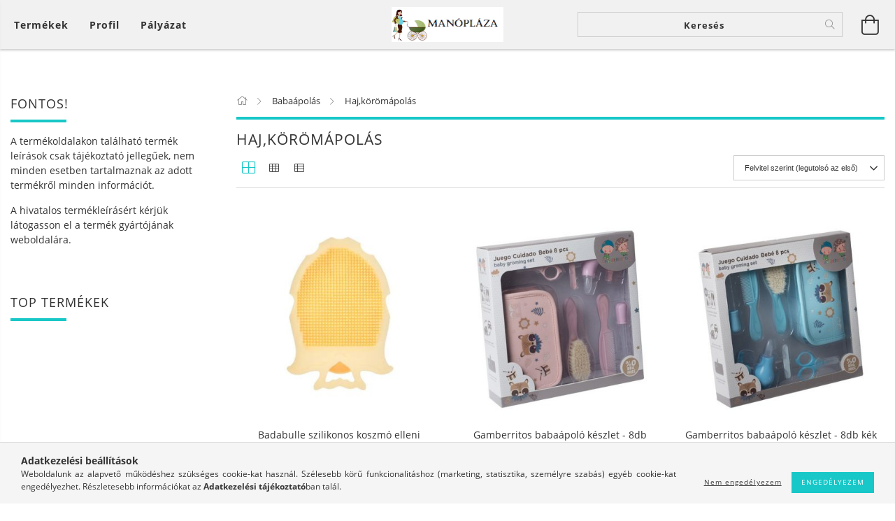

--- FILE ---
content_type: text/html; charset=UTF-8
request_url: https://manoplazabababolt.hu/spl/210636/Hajkoromapolas
body_size: 29404
content:
<!DOCTYPE html>
<html lang="hu" lang="hu" class="header-bg">
<head>
    <meta content="width=device-width, initial-scale=1.0" name="viewport">
    <link rel="preload" href="https://manoplazabababolt.hu/!common_design/own/fonts/customicons/custom-icons.woff2" as="font" type="font/woff2" crossorigin>
    <link rel="preload" href="https://manoplazabababolt.hu/!common_design/own/fonts/fontawesome-5.8.1/css/light.min.css" as="style">
    <link rel="stylesheet" href="https://manoplazabababolt.hu/!common_design/own/fonts/fontawesome-5.8.1/css/light.min.css" media="print" onload="this.media='all'">
    <noscript>
        <link rel="stylesheet" href="https://manoplazabababolt.hu/!common_design/own/fonts/fontawesome-5.8.1/css/light.min.css" />
    </noscript>
    <link rel="preload" href="https://manoplazabababolt.hu/!common_design/own/fonts/opensans/OpenSans-Bold.woff2" as="font" type="font/woff2" crossorigin>
    <link rel="preload" href="https://manoplazabababolt.hu/!common_design/own/fonts/opensans/OpenSans-Regular.woff2" as="font" type="font/woff2" crossorigin>

    <meta charset="utf-8">
<meta name="description" content="Haj,körömápolás, Babaápolás, MANÓPLÁZA">
<meta name="robots" content="index, follow">
<meta http-equiv="X-UA-Compatible" content="IE=Edge">
<meta property="og:site_name" content="MANÓPLÁZA" />
<meta property="og:title" content="Haj,körömápolás - Babaápolás - MANÓPLÁZA">
<meta property="og:description" content="Haj,körömápolás, Babaápolás, MANÓPLÁZA">
<meta property="og:type" content="website">
<meta property="og:url" content="https://manoplazabababolt.hu/spl/210636/Hajkoromapolas">
<meta name="mobile-web-app-capable" content="yes">
<meta name="apple-mobile-web-app-capable" content="yes">
<meta name="MobileOptimized" content="320">
<meta name="HandheldFriendly" content="true">

<title>Haj,körömápolás - Babaápolás - MANÓPLÁZA</title>


<script>
var service_type="shop";
var shop_url_main="https://manoplazabababolt.hu";
var actual_lang="hu";
var money_len="0";
var money_thousend=" ";
var money_dec=",";
var shop_id=74664;
var unas_design_url="https:"+"/"+"/"+"manoplazabababolt.hu"+"/"+"!common_design"+"/"+"base"+"/"+"001603"+"/";
var unas_design_code='001603';
var unas_base_design_code='1600';
var unas_design_ver=3;
var unas_design_subver=3;
var unas_shop_url='https://manoplazabababolt.hu';
var responsive="yes";
var config_plus=new Array();
config_plus['cart_redirect']=1;
config_plus['money_type']='Ft';
config_plus['money_type_display']='Ft';
var lang_text=new Array();

var UNAS = UNAS || {};
UNAS.shop={"base_url":'https://manoplazabababolt.hu',"domain":'manoplazabababolt.hu',"username":'manoplazabababolt.unas.hu',"id":74664,"lang":'hu',"currency_type":'Ft',"currency_code":'HUF',"currency_rate":'1',"currency_length":0,"base_currency_length":0,"canonical_url":'https://manoplazabababolt.hu/spl/210636/Hajkoromapolas'};
UNAS.design={"code":'001603',"page":'art'};
UNAS.api_auth="799f7cc3a37b7b46be58edce184113e2";
UNAS.customer={"email":'',"id":0,"group_id":0,"without_registration":0};
UNAS.shop["category_id"]="210636";
UNAS.shop["only_private_customer_can_purchase"] = false;
 

UNAS.text = {
    "button_overlay_close": `Bezár`,
    "popup_window": `Felugró ablak`,
    "list": `lista`,
    "updating_in_progress": `frissítés folyamatban`,
    "updated": `frissítve`,
    "is_opened": `megnyitva`,
    "is_closed": `bezárva`,
    "deleted": `törölve`,
    "consent_granted": `hozzájárulás megadva`,
    "consent_rejected": `hozzájárulás elutasítva`,
    "field_is_incorrect": `mező hibás`,
    "error_title": `Hiba!`,
    "product_variants": `termék változatok`,
    "product_added_to_cart": `A termék a kosárba került`,
    "product_added_to_cart_with_qty_problem": `A termékből csak [qty_added_to_cart] [qty_unit] került kosárba`,
    "product_removed_from_cart": `A termék törölve a kosárból`,
    "reg_title_name": `Név`,
    "reg_title_company_name": `Cégnév`,
    "number_of_items_in_cart": `Kosárban lévő tételek száma`,
    "cart_is_empty": `A kosár üres`,
    "cart_updated": `A kosár frissült`
};



UNAS.text["delete_from_favourites"]= `Törlés a kedvencek közül`;
UNAS.text["add_to_favourites"]= `Kedvencekhez`;






window.lazySizesConfig=window.lazySizesConfig || {};
window.lazySizesConfig.loadMode=1;
window.lazySizesConfig.loadHidden=false;

window.dataLayer = window.dataLayer || [];
function gtag(){dataLayer.push(arguments)};
gtag('js', new Date());
</script>

<script src="https://manoplazabababolt.hu/!common_packages/jquery/jquery-3.2.1.js?mod_time=1759314984"></script>
<script src="https://manoplazabababolt.hu/!common_packages/jquery/plugins/migrate/migrate.js?mod_time=1759314984"></script>
<script src="https://manoplazabababolt.hu/!common_packages/jquery/plugins/tippy/popper-2.4.4.min.js?mod_time=1759314984"></script>
<script src="https://manoplazabababolt.hu/!common_packages/jquery/plugins/tippy/tippy-bundle.umd.min.js?mod_time=1759314984"></script>
<script src="https://manoplazabababolt.hu/!common_packages/jquery/plugins/autocomplete/autocomplete.js?mod_time=1759314984"></script>
<script src="https://manoplazabababolt.hu/!common_packages/jquery/plugins/cookie/cookie.js?mod_time=1759314984"></script>
<script src="https://manoplazabababolt.hu/!common_packages/jquery/plugins/tools/tools-1.2.7.js?mod_time=1759314984"></script>
<script src="https://manoplazabababolt.hu/!common_packages/jquery/plugins/lazysizes/lazysizes.min.js?mod_time=1759314984"></script>
<script src="https://manoplazabababolt.hu/!common_packages/jquery/plugins/lazysizes/plugins/bgset/ls.bgset.min.js?mod_time=1759314984"></script>
<script src="https://manoplazabababolt.hu/!common_packages/jquery/own/shop_common/exploded/common.js?mod_time=1764831093"></script>
<script src="https://manoplazabababolt.hu/!common_packages/jquery/own/shop_common/exploded/common_overlay.js?mod_time=1759314984"></script>
<script src="https://manoplazabababolt.hu/!common_packages/jquery/own/shop_common/exploded/common_shop_popup.js?mod_time=1759314984"></script>
<script src="https://manoplazabababolt.hu/!common_packages/jquery/own/shop_common/exploded/common_start_checkout.js?mod_time=1759314984"></script>
<script src="https://manoplazabababolt.hu/!common_packages/jquery/own/shop_common/exploded/design_1500.js?mod_time=1759314984"></script>
<script src="https://manoplazabababolt.hu/!common_packages/jquery/own/shop_common/exploded/function_change_address_on_order_methods.js?mod_time=1759314984"></script>
<script src="https://manoplazabababolt.hu/!common_packages/jquery/own/shop_common/exploded/function_check_password.js?mod_time=1759314984"></script>
<script src="https://manoplazabababolt.hu/!common_packages/jquery/own/shop_common/exploded/function_check_zip.js?mod_time=1767692285"></script>
<script src="https://manoplazabababolt.hu/!common_packages/jquery/own/shop_common/exploded/function_compare.js?mod_time=1759314984"></script>
<script src="https://manoplazabababolt.hu/!common_packages/jquery/own/shop_common/exploded/function_customer_addresses.js?mod_time=1759314984"></script>
<script src="https://manoplazabababolt.hu/!common_packages/jquery/own/shop_common/exploded/function_delivery_point_select.js?mod_time=1759314984"></script>
<script src="https://manoplazabababolt.hu/!common_packages/jquery/own/shop_common/exploded/function_favourites.js?mod_time=1759314984"></script>
<script src="https://manoplazabababolt.hu/!common_packages/jquery/own/shop_common/exploded/function_infinite_scroll.js?mod_time=1759314984"></script>
<script src="https://manoplazabababolt.hu/!common_packages/jquery/own/shop_common/exploded/function_language_and_currency_change.js?mod_time=1759314984"></script>
<script src="https://manoplazabababolt.hu/!common_packages/jquery/own/shop_common/exploded/function_param_filter.js?mod_time=1764233415"></script>
<script src="https://manoplazabababolt.hu/!common_packages/jquery/own/shop_common/exploded/function_postsale.js?mod_time=1759314984"></script>
<script src="https://manoplazabababolt.hu/!common_packages/jquery/own/shop_common/exploded/function_product_print.js?mod_time=1759314984"></script>
<script src="https://manoplazabababolt.hu/!common_packages/jquery/own/shop_common/exploded/function_product_subscription.js?mod_time=1759314984"></script>
<script src="https://manoplazabababolt.hu/!common_packages/jquery/own/shop_common/exploded/function_recommend.js?mod_time=1759314984"></script>
<script src="https://manoplazabababolt.hu/!common_packages/jquery/own/shop_common/exploded/function_saved_cards.js?mod_time=1759314984"></script>
<script src="https://manoplazabababolt.hu/!common_packages/jquery/own/shop_common/exploded/function_saved_filter_delete.js?mod_time=1759314984"></script>
<script src="https://manoplazabababolt.hu/!common_packages/jquery/own/shop_common/exploded/function_search_smart_placeholder.js?mod_time=1759314984"></script>
<script src="https://manoplazabababolt.hu/!common_packages/jquery/own/shop_common/exploded/function_vote.js?mod_time=1759314984"></script>
<script src="https://manoplazabababolt.hu/!common_packages/jquery/own/shop_common/exploded/page_cart.js?mod_time=1767791927"></script>
<script src="https://manoplazabababolt.hu/!common_packages/jquery/own/shop_common/exploded/page_customer_addresses.js?mod_time=1768291153"></script>
<script src="https://manoplazabababolt.hu/!common_packages/jquery/own/shop_common/exploded/page_order_checkout.js?mod_time=1759314984"></script>
<script src="https://manoplazabababolt.hu/!common_packages/jquery/own/shop_common/exploded/page_order_details.js?mod_time=1759314984"></script>
<script src="https://manoplazabababolt.hu/!common_packages/jquery/own/shop_common/exploded/page_order_methods.js?mod_time=1760086915"></script>
<script src="https://manoplazabababolt.hu/!common_packages/jquery/own/shop_common/exploded/page_order_return.js?mod_time=1759314984"></script>
<script src="https://manoplazabababolt.hu/!common_packages/jquery/own/shop_common/exploded/page_order_send.js?mod_time=1759314984"></script>
<script src="https://manoplazabababolt.hu/!common_packages/jquery/own/shop_common/exploded/page_order_subscriptions.js?mod_time=1759314984"></script>
<script src="https://manoplazabababolt.hu/!common_packages/jquery/own/shop_common/exploded/page_order_verification.js?mod_time=1759314984"></script>
<script src="https://manoplazabababolt.hu/!common_packages/jquery/own/shop_common/exploded/page_product_details.js?mod_time=1759314984"></script>
<script src="https://manoplazabababolt.hu/!common_packages/jquery/own/shop_common/exploded/page_product_list.js?mod_time=1759314984"></script>
<script src="https://manoplazabababolt.hu/!common_packages/jquery/own/shop_common/exploded/page_product_reviews.js?mod_time=1759314984"></script>
<script src="https://manoplazabababolt.hu/!common_packages/jquery/own/shop_common/exploded/page_reg.js?mod_time=1759314984"></script>
<script src="https://manoplazabababolt.hu/!common_packages/jquery/plugins/hoverintent/hoverintent.js?mod_time=1759314984"></script>
<script src="https://manoplazabababolt.hu/!common_packages/jquery/own/shop_tooltip/shop_tooltip.js?mod_time=1759314984"></script>
<script src="https://manoplazabababolt.hu/!common_packages/jquery/plugins/waypoints/waypoints-4.0.0.js?mod_time=1759314984"></script>
<script src="https://manoplazabababolt.hu/!common_packages/jquery/plugins/responsive_menu/responsive_menu-unas.js?mod_time=1759314984"></script>
<script src="https://manoplazabababolt.hu/!common_packages/jquery/plugins/slick/slick.min.js?mod_time=1759314984"></script>
<script src="https://manoplazabababolt.hu/!common_design/base/001600/main.js?mod_time=1759314986"></script>

<link href="https://manoplazabababolt.hu/temp/shop_74664_19c2c43bd3a988baf0bfec91b61124c0.css?mod_time=1768827124" rel="stylesheet" type="text/css">

<link href="https://manoplazabababolt.hu/spl/210636/Hajkoromapolas" rel="canonical">
    <link id="favicon-32x32" rel="icon" type="image/png" href="https://manoplazabababolt.hu/!common_design/own/image/favicon_32x32.png" sizes="32x32">
    <link id="favicon-192x192" rel="icon" type="image/png" href="https://manoplazabababolt.hu/!common_design/own/image/favicon_192x192.png" sizes="192x192">
            <link rel="apple-touch-icon" href="https://manoplazabababolt.hu/!common_design/own/image/favicon_32x32.png" sizes="32x32">
        <link rel="apple-touch-icon" href="https://manoplazabababolt.hu/!common_design/own/image/favicon_192x192.png" sizes="192x192">
        <script>
        var google_consent=1;
    
        gtag('consent', 'default', {
           'ad_storage': 'denied',
           'ad_user_data': 'denied',
           'ad_personalization': 'denied',
           'analytics_storage': 'denied',
           'functionality_storage': 'denied',
           'personalization_storage': 'denied',
           'security_storage': 'granted'
        });

    
        gtag('consent', 'update', {
           'ad_storage': 'denied',
           'ad_user_data': 'denied',
           'ad_personalization': 'denied',
           'analytics_storage': 'denied',
           'functionality_storage': 'denied',
           'personalization_storage': 'denied',
           'security_storage': 'granted'
        });

        </script>
    
    
    
    




    
    <style>
        
            
                
                    .header_logo-img {
                        position: absolute;
                        left: 0;
                        right: 0;
                        bottom: 0;
                        top: 0;
                        margin: 0 auto;
                    }
                    .header_logo-img-wrapper {
                        padding-top: calc(100 / 321 * 100%);
                        position: relative;
                    }
                    .header_logo {
                        width: 321px;
                        margin-left: auto;
                        margin-right: auto;
                    }
                    
                        @media (max-width: 1023.8px) {
                            .header_logo-img-wrapper {
                                padding-top: calc(100 / 321 * 100%);
                            }
                            .header_logo {
                                width: 321px;
                            }
                        }
                    
                    
                        @media (max-width: 767.8px){
                            .header_logo-img-wrapper {
                                padding-top: calc(100 / 321 * 100%);
                            }
                            .header_logo {
                                width: 321px;
                            }
                        }
                    
                    
                        @media (max-width: 479.8px){
                            .header_logo-img-wrapper {
                                padding-top: calc(129 / 415 * 100%);
                            }
                            .header_logo {
                                width: 415px;
                            }
                        }
                    
                
            
        
    </style>
    

    

    
    
    
    
    
    
    
</head>

<body class='design_ver3 design_subver1 design_subver2 design_subver3' id="ud_shop_art">
<div id="image_to_cart" style="display:none; position:absolute; z-index:100000;"></div>
<div class="overlay_common overlay_warning" id="overlay_cart_add"></div>
<script>$(document).ready(function(){ overlay_init("cart_add",{"onBeforeLoad":false}); });</script>
<div class="overlay_common overlay_dialog" id="overlay_save_filter"></div>
<script>$(document).ready(function(){ overlay_init("save_filter",{"closeOnEsc":true,"closeOnClick":true}); });</script>
<div id="overlay_login_outer"></div>	
	<script>
	$(document).ready(function(){
	    var login_redir_init="";

		$("#overlay_login_outer").overlay({
			onBeforeLoad: function() {
                var login_redir_temp=login_redir_init;
                if (login_redir_act!="") {
                    login_redir_temp=login_redir_act;
                    login_redir_act="";
                }

									$.ajax({
						type: "GET",
						async: true,
						url: "https://manoplazabababolt.hu/shop_ajax/ajax_popup_login.php",
						data: {
							shop_id:"74664",
							lang_master:"hu",
                            login_redir:login_redir_temp,
							explicit:"ok",
							get_ajax:"1"
						},
						success: function(data){
							$("#overlay_login_outer").html(data);
							if (unas_design_ver >= 5) $("#overlay_login_outer").modal('show');
							$('#overlay_login1 input[name=shop_pass_login]').keypress(function(e) {
								var code = e.keyCode ? e.keyCode : e.which;
								if(code.toString() == 13) {		
									document.form_login_overlay.submit();		
								}	
							});	
						}
					});
								},
			top: 50,
			mask: {
	color: "#000000",
	loadSpeed: 200,
	maskId: "exposeMaskOverlay",
	opacity: 0.7
},
			closeOnClick: (config_plus['overlay_close_on_click_forced'] === 1),
			onClose: function(event, overlayIndex) {
				$("#login_redir").val("");
			},
			load: false
		});
		
			});
	function overlay_login() {
		$(document).ready(function(){
			$("#overlay_login_outer").overlay().load();
		});
	}
	function overlay_login_remind() {
        if (unas_design_ver >= 5) {
            $("#overlay_remind").overlay().load();
        } else {
            $(document).ready(function () {
                $("#overlay_login_outer").overlay().close();
                setTimeout('$("#overlay_remind").overlay().load();', 250);
            });
        }
	}

    var login_redir_act="";
    function overlay_login_redir(redir) {
        login_redir_act=redir;
        $("#overlay_login_outer").overlay().load();
    }
	</script>  
	<div class="overlay_common overlay_info" id="overlay_remind"></div>
<script>$(document).ready(function(){ overlay_init("remind",[]); });</script>

	<script>
    	function overlay_login_error_remind() {
		$(document).ready(function(){
			load_login=0;
			$("#overlay_error").overlay().close();
			setTimeout('$("#overlay_remind").overlay().load();', 250);	
		});
	}
	</script>  
	<div class="overlay_common overlay_info" id="overlay_newsletter"></div>
<script>$(document).ready(function(){ overlay_init("newsletter",[]); });</script>

<script>
function overlay_newsletter() {
    $(document).ready(function(){
        $("#overlay_newsletter").overlay().load();
    });
}
</script>
<div class="overlay_common overlay_error" id="overlay_script"></div>
<script>$(document).ready(function(){ overlay_init("script",[]); });</script>
    <script>
    $(document).ready(function() {
        $.ajax({
            type: "GET",
            url: "https://manoplazabababolt.hu/shop_ajax/ajax_stat.php",
            data: {master_shop_id:"74664",get_ajax:"1"}
        });
    });
    </script>
    

<div id="container" class="page_shop_art_210636 page-box logo-resizer-v2">
	

    <header class="header js-header">
        <div class="header-inner row align-items-center justify-content-center container-custom-1 usn">
            <div class="header-left col-auto col-lg-4 col-xl order-2 order-sm-1 px-0 d-flex align-self-stretch">
                <div class="cat-box-col flex-y-center">
                    <div class="cat-box js-dropdown-container">
                        <button class="cat-box__btn cat-box__btn--desktop header-btn js-dropdown--btn dropdown--btn d-none d-xl-block" aria-label="Kosár megtekintése">
                            <span class="cat-box__btn-text header-btn-text">Termékek</span>
                        </button>
                        <div class="cat-box__dropdown dropdown--content js-dropdown--content dropdown--content-l px-0">
                            <div class="cat-box--desktop">
                                


<div class='cat-box__items py-3'>
    
        <div class='cat-box__item cat-box__item-level-0 is-spec-item js-cat-menu-new'>
            <div class="row no-gutters">
				
                <div class="col">
                    <div class="cat-box__name-wrap pl-3">
                        <a class="cat-box__name" href="https://manoplazabababolt.hu/shop_artspec.php?artspec=2"
                            
                        >
                            <div class="row no-gutters align-items-center position-relative pr-5">
                                <div class="col">
                                    <div class="cat-box__name-text line-clamp--3-12">Újdonságok</div>
                                </div>
                                
                            </div>
                        </a>
                    </div>
                </div>
            </div>

        
        </div>
    
        <div class='cat-box__item cat-box__item-level-0 is-spec-item js-cat-menu-akcio'>
            <div class="row no-gutters">
				
                <div class="col">
                    <div class="cat-box__name-wrap pl-3">
                        <a class="cat-box__name" href="https://manoplazabababolt.hu/shop_artspec.php?artspec=1"
                            
                        >
                            <div class="row no-gutters align-items-center position-relative pr-5">
                                <div class="col">
                                    <div class="cat-box__name-text line-clamp--3-12">Akciók</div>
                                </div>
                                
                            </div>
                        </a>
                    </div>
                </div>
            </div>

        
        </div>
    
        <div class='cat-box__item cat-box__item-level-0 has-item js-cat-menu-872676'>
            <div class="row no-gutters">
				
				<div class="col-auto">
					<div class="cat-box__img-wrap d-none">
						<a href="https://manoplazabababolt.hu/sct/872676/Biztonsagi-autosulesbabahordozo" class="text_normal" title="Biztonsági autósülés,babahordozó"><img src="https://manoplazabababolt.hu/img/74664/catpic_872676/50x50,r/872676.jpg?time=1520338544" alt="Biztonsági autósülés,babahordozó" title="Biztonsági autósülés,babahordozó" /></a>
					</div>
				</div>
				
                <div class="col">
                    <div class="cat-box__name-wrap pl-3">
                        <a class="cat-box__name" href="https://manoplazabababolt.hu/sct/872676/Biztonsagi-autosulesbabahordozo"
                            
                        >
                            <div class="row no-gutters align-items-center position-relative pr-5">
                                <div class="col">
                                    <div class="cat-box__name-text line-clamp--3-12">Biztonsági autósülés,babahordozó</div>
                                </div>
                                
                                <div class="cat-box__icon">
                                    <div class="icon--chevron-right icon--md line-height-1"></div>
                                </div>
                                
                            </div>
                        </a>
                    </div>
                </div>
            </div>

        
            <div class="cat-box__level-0 bg-white drop-shadow-b border-top border-top-2 border-primary p-4 ">

                <div class="cat-box__level-0-inner h-100 d-flex flex-column position-relative">
                    <a class="cat-box__pic-name d-block" href="https://manoplazabababolt.hu/sct/872676/Biztonsagi-autosulesbabahordozo">
                        <div class="d-flex align-items-center border-bottom border-primary pb-3">
                            
                            <div class="col-fix-1">
                                <div class="cat-box__img-wrap product-img-wrapper">
                                    <img class="cat-box__img lazyload product-img" src="https://manoplazabababolt.hu/main_pic/space.gif" data-src="https://manoplazabababolt.hu/img/74664/catpic_872676/50x50,r/872676.jpg?time=1520338544" alt="Biztonsági autósülés,babahordozó" width="50" height="50">
                                </div>
                            </div>
                            
                            <div class="col">
                                <div class="cat-box__level-0-name mb-0 h3">
                                    Biztonsági autósülés,babahordozó
                                    
                                </div>
                            </div>
                        </div>
                    </a>

                    <div class="cat-box__inner-levels clearfix pt-4">
                        
<div class="cat-box__level-1 mb-3">
    <a class="cat-box__level-1-name d-inline-block line-height-12 js-cat-menu-576058" href="https://manoplazabababolt.hu/spl/576058/40-85-cm0-13-kg-autos-gyerekules">
        40-85 cm(0-13 kg) autós gyerekülés

        
    </a>
    
</div>

<div class="cat-box__level-1 mb-3">
    <a class="cat-box__level-1-name d-inline-block line-height-12 js-cat-menu-534059" href="https://manoplazabababolt.hu/spl/534059/40-150-cm-autos-gyerekules">
        40-150 cm autós gyerekülés

        
    </a>
    
</div>

<div class="cat-box__level-1 mb-3">
    <a class="cat-box__level-1-name d-inline-block line-height-12 js-cat-menu-299642" href="https://manoplazabababolt.hu/spl/299642/76-150-cm-9-36-kg-autos-gyerekules">
        76-150 cm (9-36 kg) autós gyerekülés

        
    </a>
    
</div>

<div class="cat-box__level-1 mb-3">
    <a class="cat-box__level-1-name d-inline-block line-height-12 js-cat-menu-189170" href="https://manoplazabababolt.hu/spl/189170/100-150-cm15-36-kg-autos-gyerekules">
        100-150 cm(15-36 kg) autós gyerekülés

        
    </a>
    
</div>

<div class="cat-box__level-1 mb-3">
    <a class="cat-box__level-1-name d-inline-block line-height-12 js-cat-menu-836757" href="https://manoplazabababolt.hu/spl/836757/125-150-cm22-36-kg-gyerekules-ulesmagasito">
        125-150 cm(22-36 kg) gyerekülés, ülésmagasító

        
    </a>
    
</div>

<div class="cat-box__level-1 mb-3">
    <a class="cat-box__level-1-name d-inline-block line-height-12 js-cat-menu-237246" href="https://manoplazabababolt.hu/spl/237246/Kiegeszito-autoba">
        Kiegészítő autóba

        
    </a>
    
</div>

<div class="cat-box__level-1 mb-3">
    <a class="cat-box__level-1-name d-inline-block line-height-12 js-cat-menu-405479" href="https://manoplazabababolt.hu/spl/405479/Isofix-talp">
        Isofix talp

        
    </a>
    
</div>

                    </div>

                    
                </div>

            </div>
        
        </div>
    
        <div class='cat-box__item cat-box__item-level-0 has-item js-cat-menu-209964'>
            <div class="row no-gutters">
				
				<div class="col-auto">
					<div class="cat-box__img-wrap d-none">
						<a href="https://manoplazabababolt.hu/sct/209964/Babakocsi" class="text_normal" title="Babakocsi"><img src="https://manoplazabababolt.hu/img/74664/catpic_209964/50x50,r/209964.jpg?time=1521321168" alt="Babakocsi" title="Babakocsi" /></a>
					</div>
				</div>
				
                <div class="col">
                    <div class="cat-box__name-wrap pl-3">
                        <a class="cat-box__name" href="https://manoplazabababolt.hu/sct/209964/Babakocsi"
                            
                        >
                            <div class="row no-gutters align-items-center position-relative pr-5">
                                <div class="col">
                                    <div class="cat-box__name-text line-clamp--3-12">Babakocsi</div>
                                </div>
                                
                                <div class="cat-box__icon">
                                    <div class="icon--chevron-right icon--md line-height-1"></div>
                                </div>
                                
                            </div>
                        </a>
                    </div>
                </div>
            </div>

        
            <div class="cat-box__level-0 bg-white drop-shadow-b border-top border-top-2 border-primary p-4 ">

                <div class="cat-box__level-0-inner h-100 d-flex flex-column position-relative">
                    <a class="cat-box__pic-name d-block" href="https://manoplazabababolt.hu/sct/209964/Babakocsi">
                        <div class="d-flex align-items-center border-bottom border-primary pb-3">
                            
                            <div class="col-fix-1">
                                <div class="cat-box__img-wrap product-img-wrapper">
                                    <img class="cat-box__img lazyload product-img" src="https://manoplazabababolt.hu/main_pic/space.gif" data-src="https://manoplazabababolt.hu/img/74664/catpic_209964/50x50,r/209964.jpg?time=1521321168" alt="Babakocsi" width="50" height="50">
                                </div>
                            </div>
                            
                            <div class="col">
                                <div class="cat-box__level-0-name mb-0 h3">
                                    Babakocsi
                                    
                                </div>
                            </div>
                        </div>
                    </a>

                    <div class="cat-box__inner-levels clearfix pt-4">
                        
<div class="cat-box__level-1 mb-3">
    <a class="cat-box__level-1-name d-inline-block line-height-12 js-cat-menu-442253" href="https://manoplazabababolt.hu/spl/442253/Multifunkcios-babakocsi">
        Multifunkciós babakocsi

        
    </a>
    
</div>

<div class="cat-box__level-1 mb-3">
    <a class="cat-box__level-1-name d-inline-block line-height-12 js-cat-menu-212424" href="https://manoplazabababolt.hu/spl/212424/Sport-babakocsi">
        Sport babakocsi

        
    </a>
    
</div>

<div class="cat-box__level-1 mb-3">
    <a class="cat-box__level-1-name d-inline-block line-height-12 js-cat-menu-747943" href="https://manoplazabababolt.hu/spl/747943/Iker-testver-babakocsi">
        Iker/testvér babakocsi

        
    </a>
    
</div>

<div class="cat-box__level-1 mb-3">
    <a class="cat-box__level-1-name d-inline-block line-height-12 js-cat-menu-191415" href="https://manoplazabababolt.hu/spl/191415/Babakocsi-kiegeszitok">
        Babakocsi kiegészítők

        
    </a>
    
</div>

<div class="cat-box__level-1 mb-3">
    <a class="cat-box__level-1-name d-inline-block line-height-12 js-cat-menu-483319" href="https://manoplazabababolt.hu/spl/483319/Bundazsak">
        Bundazsák

        
    </a>
    
</div>

<div class="cat-box__level-1 mb-3">
    <a class="cat-box__level-1-name d-inline-block line-height-12 js-cat-menu-184836" href="https://manoplazabababolt.hu/spl/184836/Pelenkazo-taska">
        Pelenkázó táska

        
    </a>
    
</div>

<div class="cat-box__level-1 mb-3">
    <a class="cat-box__level-1-name d-inline-block line-height-12 js-cat-menu-311564" href="https://manoplazabababolt.hu/spl/311564/Testverfellepo">
        Testvérfellépő

        
    </a>
    
</div>

                    </div>

                    
                </div>

            </div>
        
        </div>
    
        <div class='cat-box__item cat-box__item-level-0 js-cat-menu-716081'>
            <div class="row no-gutters">
				
				<div class="col-auto">
					<div class="cat-box__img-wrap d-none">
						<a href="https://manoplazabababolt.hu/spl/716081/Strandkocsi" class="text_normal" title="Strandkocsi"><img src="https://manoplazabababolt.hu/img/74664/catpic_716081/50x50,r/716081.jpg?time=1742474580" alt="Strandkocsi" title="Strandkocsi" /></a>
					</div>
				</div>
				
                <div class="col">
                    <div class="cat-box__name-wrap pl-3">
                        <a class="cat-box__name" href="https://manoplazabababolt.hu/spl/716081/Strandkocsi"
                            
                        >
                            <div class="row no-gutters align-items-center position-relative pr-5">
                                <div class="col">
                                    <div class="cat-box__name-text line-clamp--3-12">Strandkocsi</div>
                                </div>
                                
                            </div>
                        </a>
                    </div>
                </div>
            </div>

        
        </div>
    
        <div class='cat-box__item cat-box__item-level-0 has-item js-cat-menu-802720'>
            <div class="row no-gutters">
				
				<div class="col-auto">
					<div class="cat-box__img-wrap d-none">
						<a href="https://manoplazabababolt.hu/sct/802720/Babaszoba" class="text_normal" title="Babaszoba"><img src="https://manoplazabababolt.hu/img/74664/catpic_802720/50x50,r/802720.jpg?time=1587467220" alt="Babaszoba" title="Babaszoba" /></a>
					</div>
				</div>
				
                <div class="col">
                    <div class="cat-box__name-wrap pl-3">
                        <a class="cat-box__name" href="https://manoplazabababolt.hu/sct/802720/Babaszoba"
                            
                        >
                            <div class="row no-gutters align-items-center position-relative pr-5">
                                <div class="col">
                                    <div class="cat-box__name-text line-clamp--3-12">Babaszoba</div>
                                </div>
                                
                                <div class="cat-box__icon">
                                    <div class="icon--chevron-right icon--md line-height-1"></div>
                                </div>
                                
                            </div>
                        </a>
                    </div>
                </div>
            </div>

        
            <div class="cat-box__level-0 bg-white drop-shadow-b border-top border-top-2 border-primary p-4 ">

                <div class="cat-box__level-0-inner h-100 d-flex flex-column position-relative">
                    <a class="cat-box__pic-name d-block" href="https://manoplazabababolt.hu/sct/802720/Babaszoba">
                        <div class="d-flex align-items-center border-bottom border-primary pb-3">
                            
                            <div class="col-fix-1">
                                <div class="cat-box__img-wrap product-img-wrapper">
                                    <img class="cat-box__img lazyload product-img" src="https://manoplazabababolt.hu/main_pic/space.gif" data-src="https://manoplazabababolt.hu/img/74664/catpic_802720/50x50,r/802720.jpg?time=1587467220" alt="Babaszoba" width="50" height="50">
                                </div>
                            </div>
                            
                            <div class="col">
                                <div class="cat-box__level-0-name mb-0 h3">
                                    Babaszoba
                                    
                                </div>
                            </div>
                        </div>
                    </a>

                    <div class="cat-box__inner-levels clearfix pt-4">
                        
<div class="cat-box__level-1 mb-3">
    <a class="cat-box__level-1-name d-inline-block line-height-12 js-cat-menu-516703" href="https://manoplazabababolt.hu/sct/516703/Bababutor">
        Bababútor

        
    </a>
    
        



<div class="cat-box__level-2 pl-2">

    
        <a class="cat-box__level-2-name line-height-12 d-block js-cat-menu-863806" href="https://manoplazabababolt.hu/spl/863806/Kisagybabaagy">Kiságy,babaágy</a>
    
        <a class="cat-box__level-2-name line-height-12 d-block js-cat-menu-327696" href="https://manoplazabababolt.hu/spl/327696/Kombiagy">Kombiágy</a>
    
        <a class="cat-box__level-2-name line-height-12 d-block js-cat-menu-501786" href="https://manoplazabababolt.hu/spl/501786/Ifjusagi-agy-hevero">Ifjúsági ágy, heverő</a>
    
        <a class="cat-box__level-2-name line-height-12 d-block js-cat-menu-846243" href="https://manoplazabababolt.hu/spl/846243/Agynemutarto">Ágyneműtartó</a>
    
        <a class="cat-box__level-2-name line-height-12 d-block js-cat-menu-884995" href="https://manoplazabababolt.hu/spl/884995/Babaobol-bolcso">Babaöböl, bölcső</a>
    

    
        <a class="cat-box__more-btn text-muted btn--text d-block icon--a-chevron-right icon--sm" href="https://manoplazabababolt.hu/sct/516703/Bababutor">Több</a>
    

</div>

    
</div>

<div class="cat-box__level-1 mb-3">
    <a class="cat-box__level-1-name d-inline-block line-height-12 js-cat-menu-419350" href="https://manoplazabababolt.hu/spl/419350/Babafotelkanapeszek">
        Babafotel,kanapé,szék

        
    </a>
    
</div>

<div class="cat-box__level-1 mb-3">
    <a class="cat-box__level-1-name d-inline-block line-height-12 js-cat-menu-806656" href="https://manoplazabababolt.hu/sct/806656/Babaszoba-textil">
        Babaszoba textil

        
    </a>
    
        



<div class="cat-box__level-2 pl-2">

    
        <a class="cat-box__level-2-name line-height-12 d-block js-cat-menu-314088" href="https://manoplazabababolt.hu/spl/314088/Agynemu">Ágynemű</a>
    
        <a class="cat-box__level-2-name line-height-12 d-block js-cat-menu-239851" href="https://manoplazabababolt.hu/spl/239851/Takaro">Takaró </a>
    
        <a class="cat-box__level-2-name line-height-12 d-block js-cat-menu-970597" href="https://manoplazabababolt.hu/spl/970597/Parna-diszparna">Párna, díszpárna</a>
    
        <a class="cat-box__level-2-name line-height-12 d-block js-cat-menu-982072" href="https://manoplazabababolt.hu/spl/982072/Polya-babazsak">Pólya, babazsák</a>
    
        <a class="cat-box__level-2-name line-height-12 d-block js-cat-menu-879494" href="https://manoplazabababolt.hu/spl/879494/Baldachin">Baldachin </a>
    

    
        <a class="cat-box__more-btn text-muted btn--text d-block icon--a-chevron-right icon--sm" href="https://manoplazabababolt.hu/sct/806656/Babaszoba-textil">Több</a>
    

</div>

    
</div>

<div class="cat-box__level-1 mb-3">
    <a class="cat-box__level-1-name d-inline-block line-height-12 js-cat-menu-315655" href="https://manoplazabababolt.hu/spl/315655/Kiegeszitok">
         Kiegészítők

        
    </a>
    
</div>

<div class="cat-box__level-1 mb-3">
    <a class="cat-box__level-1-name d-inline-block line-height-12 js-cat-menu-354903" href="https://manoplazabababolt.hu/spl/354903/Babafeszek">
        Babafészek

        
    </a>
    
</div>

<div class="cat-box__level-1 mb-3">
    <a class="cat-box__level-1-name d-inline-block line-height-12 js-cat-menu-834424" href="https://manoplazabababolt.hu/spl/834424/Leesesgatlo">
        Leesésgátló

        
    </a>
    
</div>

<div class="cat-box__level-1 mb-3">
    <a class="cat-box__level-1-name d-inline-block line-height-12 js-cat-menu-946824" href="https://manoplazabababolt.hu/spl/946824/Ejjeli-feny-lampa">
        Éjjeli fény, lámpa

        
    </a>
    
</div>

<div class="cat-box__level-1 mb-3">
    <a class="cat-box__level-1-name d-inline-block line-height-12 js-cat-menu-897477" href="https://manoplazabababolt.hu/spl/897477/Babaszoba-dekoracio">
        Babaszoba dekoráció

        
    </a>
    
</div>

                    </div>

                    
                </div>

            </div>
        
        </div>
    
        <div class='cat-box__item cat-box__item-level-0 has-item js-cat-menu-368148'>
            <div class="row no-gutters">
				
				<div class="col-auto">
					<div class="cat-box__img-wrap d-none">
						<a href="https://manoplazabababolt.hu/sct/368148/Utazoagy" class="text_normal" title="Utazóágy"><img src="https://manoplazabababolt.hu/img/74664/catpic_368148/50x50,r/368148.jpg?time=1520886024" alt="Utazóágy" title="Utazóágy" /></a>
					</div>
				</div>
				
                <div class="col">
                    <div class="cat-box__name-wrap pl-3">
                        <a class="cat-box__name" href="https://manoplazabababolt.hu/sct/368148/Utazoagy"
                            
                        >
                            <div class="row no-gutters align-items-center position-relative pr-5">
                                <div class="col">
                                    <div class="cat-box__name-text line-clamp--3-12">Utazóágy</div>
                                </div>
                                
                                <div class="cat-box__icon">
                                    <div class="icon--chevron-right icon--md line-height-1"></div>
                                </div>
                                
                            </div>
                        </a>
                    </div>
                </div>
            </div>

        
            <div class="cat-box__level-0 bg-white drop-shadow-b border-top border-top-2 border-primary p-4 ">

                <div class="cat-box__level-0-inner h-100 d-flex flex-column position-relative">
                    <a class="cat-box__pic-name d-block" href="https://manoplazabababolt.hu/sct/368148/Utazoagy">
                        <div class="d-flex align-items-center border-bottom border-primary pb-3">
                            
                            <div class="col-fix-1">
                                <div class="cat-box__img-wrap product-img-wrapper">
                                    <img class="cat-box__img lazyload product-img" src="https://manoplazabababolt.hu/main_pic/space.gif" data-src="https://manoplazabababolt.hu/img/74664/catpic_368148/50x50,r/368148.jpg?time=1520886024" alt="Utazóágy" width="50" height="50">
                                </div>
                            </div>
                            
                            <div class="col">
                                <div class="cat-box__level-0-name mb-0 h3">
                                    Utazóágy
                                    
                                </div>
                            </div>
                        </div>
                    </a>

                    <div class="cat-box__inner-levels clearfix pt-4">
                        
<div class="cat-box__level-1 mb-3">
    <a class="cat-box__level-1-name d-inline-block line-height-12 js-cat-menu-346190" href="https://manoplazabababolt.hu/spl/346190/Multifunkcios-utazoagy">
        Multifunkciós utazóágy

        
    </a>
    
</div>

<div class="cat-box__level-1 mb-3">
    <a class="cat-box__level-1-name d-inline-block line-height-12 js-cat-menu-901320" href="https://manoplazabababolt.hu/spl/901320/Fix-utazoagy">
        Fix utazóágy

        
    </a>
    
</div>

<div class="cat-box__level-1 mb-3">
    <a class="cat-box__level-1-name d-inline-block line-height-12 js-cat-menu-811214" href="https://manoplazabababolt.hu/spl/811214/Utazoagy-kiegeszito">
        Utazóágy kiegészítő

        
    </a>
    
</div>

                    </div>

                    
                </div>

            </div>
        
        </div>
    
        <div class='cat-box__item cat-box__item-level-0 has-item js-cat-menu-421133'>
            <div class="row no-gutters">
				
				<div class="col-auto">
					<div class="cat-box__img-wrap d-none">
						<a href="https://manoplazabababolt.hu/sct/421133/Jarokautazojarokababakaram" class="text_normal" title="Járóka,utazójáróka,babakarám"><img src="https://manoplazabababolt.hu/img/74664/catpic_421133/50x50,r/421133.jpg?time=1592316683" alt="Járóka,utazójáróka,babakarám" title="Járóka,utazójáróka,babakarám" /></a>
					</div>
				</div>
				
                <div class="col">
                    <div class="cat-box__name-wrap pl-3">
                        <a class="cat-box__name" href="https://manoplazabababolt.hu/sct/421133/Jarokautazojarokababakaram"
                            
                        >
                            <div class="row no-gutters align-items-center position-relative pr-5">
                                <div class="col">
                                    <div class="cat-box__name-text line-clamp--3-12">Járóka,utazójáróka,babakarám</div>
                                </div>
                                
                                <div class="cat-box__icon">
                                    <div class="icon--chevron-right icon--md line-height-1"></div>
                                </div>
                                
                            </div>
                        </a>
                    </div>
                </div>
            </div>

        
            <div class="cat-box__level-0 bg-white drop-shadow-b border-top border-top-2 border-primary p-4 ">

                <div class="cat-box__level-0-inner h-100 d-flex flex-column position-relative">
                    <a class="cat-box__pic-name d-block" href="https://manoplazabababolt.hu/sct/421133/Jarokautazojarokababakaram">
                        <div class="d-flex align-items-center border-bottom border-primary pb-3">
                            
                            <div class="col-fix-1">
                                <div class="cat-box__img-wrap product-img-wrapper">
                                    <img class="cat-box__img lazyload product-img" src="https://manoplazabababolt.hu/main_pic/space.gif" data-src="https://manoplazabababolt.hu/img/74664/catpic_421133/50x50,r/421133.jpg?time=1592316683" alt="Járóka,utazójáróka,babakarám" width="50" height="50">
                                </div>
                            </div>
                            
                            <div class="col">
                                <div class="cat-box__level-0-name mb-0 h3">
                                    Járóka,utazójáróka,babakarám
                                    
                                </div>
                            </div>
                        </div>
                    </a>

                    <div class="cat-box__inner-levels clearfix pt-4">
                        
<div class="cat-box__level-1 mb-3">
    <a class="cat-box__level-1-name d-inline-block line-height-12 js-cat-menu-780790" href="https://manoplazabababolt.hu/spl/780790/Jaroka-utazojaroka">
        Járóka, utazójáróka

        
    </a>
    
</div>

<div class="cat-box__level-1 mb-3">
    <a class="cat-box__level-1-name d-inline-block line-height-12 js-cat-menu-476258" href="https://manoplazabababolt.hu/spl/476258/Babakaram">
        Babakarám

        
    </a>
    
</div>

<div class="cat-box__level-1 mb-3">
    <a class="cat-box__level-1-name d-inline-block line-height-12 js-cat-menu-991368" href="https://manoplazabababolt.hu/spl/991368/Jaroka-betet">
        Járóka betét

        
    </a>
    
</div>

                    </div>

                    
                </div>

            </div>
        
        </div>
    
        <div class='cat-box__item cat-box__item-level-0 has-item js-cat-menu-635868'>
            <div class="row no-gutters">
				
				<div class="col-auto">
					<div class="cat-box__img-wrap d-none">
						<a href="https://manoplazabababolt.hu/sct/635868/Etetoszek" class="text_normal" title="Etetőszék"><img src="https://manoplazabababolt.hu/img/74664/catpic_635868/50x50,r/635868.jpg?time=1520338544" alt="Etetőszék" title="Etetőszék" /></a>
					</div>
				</div>
				
                <div class="col">
                    <div class="cat-box__name-wrap pl-3">
                        <a class="cat-box__name" href="https://manoplazabababolt.hu/sct/635868/Etetoszek"
                            
                        >
                            <div class="row no-gutters align-items-center position-relative pr-5">
                                <div class="col">
                                    <div class="cat-box__name-text line-clamp--3-12">Etetőszék</div>
                                </div>
                                
                                <div class="cat-box__icon">
                                    <div class="icon--chevron-right icon--md line-height-1"></div>
                                </div>
                                
                            </div>
                        </a>
                    </div>
                </div>
            </div>

        
            <div class="cat-box__level-0 bg-white drop-shadow-b border-top border-top-2 border-primary p-4 ">

                <div class="cat-box__level-0-inner h-100 d-flex flex-column position-relative">
                    <a class="cat-box__pic-name d-block" href="https://manoplazabababolt.hu/sct/635868/Etetoszek">
                        <div class="d-flex align-items-center border-bottom border-primary pb-3">
                            
                            <div class="col-fix-1">
                                <div class="cat-box__img-wrap product-img-wrapper">
                                    <img class="cat-box__img lazyload product-img" src="https://manoplazabababolt.hu/main_pic/space.gif" data-src="https://manoplazabababolt.hu/img/74664/catpic_635868/50x50,r/635868.jpg?time=1520338544" alt="Etetőszék" width="50" height="50">
                                </div>
                            </div>
                            
                            <div class="col">
                                <div class="cat-box__level-0-name mb-0 h3">
                                    Etetőszék
                                    
                                </div>
                            </div>
                        </div>
                    </a>

                    <div class="cat-box__inner-levels clearfix pt-4">
                        
<div class="cat-box__level-1 mb-3">
    <a class="cat-box__level-1-name d-inline-block line-height-12 js-cat-menu-343515" href="https://manoplazabababolt.hu/spl/343515/Fix-etetoszek">
        Fix etetőszék

        
    </a>
    
</div>

<div class="cat-box__level-1 mb-3">
    <a class="cat-box__level-1-name d-inline-block line-height-12 js-cat-menu-856700" href="https://manoplazabababolt.hu/spl/856700/Multifunkcios-etetoszek">
        Multifunkciós etetőszék

        
    </a>
    
</div>

<div class="cat-box__level-1 mb-3">
    <a class="cat-box__level-1-name d-inline-block line-height-12 js-cat-menu-530929" href="https://manoplazabababolt.hu/spl/530929/Asztali-szekre-rogzitheto-etetoszek">
        Asztali-, székre rögzíthető etetőszék

        
    </a>
    
</div>

<div class="cat-box__level-1 mb-3">
    <a class="cat-box__level-1-name d-inline-block line-height-12 js-cat-menu-905874" href="https://manoplazabababolt.hu/spl/905874/Etetoszek-kiegeszito">
        Etetőszék kiegészítő

        
    </a>
    
</div>

                    </div>

                    
                </div>

            </div>
        
        </div>
    
        <div class='cat-box__item cat-box__item-level-0 has-item js-cat-menu-628478'>
            <div class="row no-gutters">
				
				<div class="col-auto">
					<div class="cat-box__img-wrap d-none">
						<a href="https://manoplazabababolt.hu/sct/628478/Etetes" class="text_normal" title="Etetés"><img src="https://manoplazabababolt.hu/img/74664/catpic_628478/50x50,r/628478.jpg?time=1672665360" alt="Etetés" title="Etetés" /></a>
					</div>
				</div>
				
                <div class="col">
                    <div class="cat-box__name-wrap pl-3">
                        <a class="cat-box__name" href="https://manoplazabababolt.hu/sct/628478/Etetes"
                            
                        >
                            <div class="row no-gutters align-items-center position-relative pr-5">
                                <div class="col">
                                    <div class="cat-box__name-text line-clamp--3-12">Etetés</div>
                                </div>
                                
                                <div class="cat-box__icon">
                                    <div class="icon--chevron-right icon--md line-height-1"></div>
                                </div>
                                
                            </div>
                        </a>
                    </div>
                </div>
            </div>

        
            <div class="cat-box__level-0 bg-white drop-shadow-b border-top border-top-2 border-primary p-4 ">

                <div class="cat-box__level-0-inner h-100 d-flex flex-column position-relative">
                    <a class="cat-box__pic-name d-block" href="https://manoplazabababolt.hu/sct/628478/Etetes">
                        <div class="d-flex align-items-center border-bottom border-primary pb-3">
                            
                            <div class="col-fix-1">
                                <div class="cat-box__img-wrap product-img-wrapper">
                                    <img class="cat-box__img lazyload product-img" src="https://manoplazabababolt.hu/main_pic/space.gif" data-src="https://manoplazabababolt.hu/img/74664/catpic_628478/50x50,r/628478.jpg?time=1672665360" alt="Etetés" width="50" height="50">
                                </div>
                            </div>
                            
                            <div class="col">
                                <div class="cat-box__level-0-name mb-0 h3">
                                    Etetés
                                    
                                </div>
                            </div>
                        </div>
                    </a>

                    <div class="cat-box__inner-levels clearfix pt-4">
                        
<div class="cat-box__level-1 mb-3">
    <a class="cat-box__level-1-name d-inline-block line-height-12 js-cat-menu-923186" href="https://manoplazabababolt.hu/spl/923186/Sterilizalas">
        Sterilizálás

        
    </a>
    
</div>

<div class="cat-box__level-1 mb-3">
    <a class="cat-box__level-1-name d-inline-block line-height-12 js-cat-menu-944926" href="https://manoplazabababolt.hu/spl/944926/Etelmelegito-termosz">
        Ételmelegítő, termosz

        
    </a>
    
</div>

<div class="cat-box__level-1 mb-3">
    <a class="cat-box__level-1-name d-inline-block line-height-12 js-cat-menu-348912" href="https://manoplazabababolt.hu/spl/348912/Bebietel-keszito">
        Bébiétel készítő

        
    </a>
    
</div>

<div class="cat-box__level-1 mb-3">
    <a class="cat-box__level-1-name d-inline-block line-height-12 js-cat-menu-999889" href="https://manoplazabababolt.hu/spl/999889/Cumisuveg-es-tartozekai">
        Cumisüveg és tartozékai

        
    </a>
    
</div>

<div class="cat-box__level-1 mb-3">
    <a class="cat-box__level-1-name d-inline-block line-height-12 js-cat-menu-796606" href="https://manoplazabababolt.hu/spl/796606/Cumik-es-tartozekai">
        Cumik és tartozékai

        
    </a>
    
</div>

<div class="cat-box__level-1 mb-3">
    <a class="cat-box__level-1-name d-inline-block line-height-12 js-cat-menu-506992" href="https://manoplazabababolt.hu/spl/506992/Etetesi-kiegeszitok">
        Etetési kiegészítők

        
    </a>
    
</div>

<div class="cat-box__level-1 mb-3">
    <a class="cat-box__level-1-name d-inline-block line-height-12 js-cat-menu-388951" href="https://manoplazabababolt.hu/spl/388951/Eloke-nyalkendo">
        Előke, nyálkendő

        
    </a>
    
</div>

<div class="cat-box__level-1 mb-3">
    <a class="cat-box__level-1-name d-inline-block line-height-12 js-cat-menu-603861" href="https://manoplazabababolt.hu/spl/603861/Pohar-Itatopohar">
        Pohár, Itatópohár

        
    </a>
    
</div>

                    </div>

                    
                </div>

            </div>
        
        </div>
    
        <div class='cat-box__item cat-box__item-level-0 has-item js-cat-menu-284081'>
            <div class="row no-gutters">
				
				<div class="col-auto">
					<div class="cat-box__img-wrap d-none">
						<a href="https://manoplazabababolt.hu/sct/284081/Pihenoszek-hinta" class="text_normal" title="Pihenőszék, hinta"><img src="https://manoplazabababolt.hu/img/74664/catpic_284081/50x50,r/284081.jpg?time=1520886422" alt="Pihenőszék, hinta" title="Pihenőszék, hinta" /></a>
					</div>
				</div>
				
                <div class="col">
                    <div class="cat-box__name-wrap pl-3">
                        <a class="cat-box__name" href="https://manoplazabababolt.hu/sct/284081/Pihenoszek-hinta"
                            
                        >
                            <div class="row no-gutters align-items-center position-relative pr-5">
                                <div class="col">
                                    <div class="cat-box__name-text line-clamp--3-12">Pihenőszék, hinta</div>
                                </div>
                                
                                <div class="cat-box__icon">
                                    <div class="icon--chevron-right icon--md line-height-1"></div>
                                </div>
                                
                            </div>
                        </a>
                    </div>
                </div>
            </div>

        
            <div class="cat-box__level-0 bg-white drop-shadow-b border-top border-top-2 border-primary p-4 ">

                <div class="cat-box__level-0-inner h-100 d-flex flex-column position-relative">
                    <a class="cat-box__pic-name d-block" href="https://manoplazabababolt.hu/sct/284081/Pihenoszek-hinta">
                        <div class="d-flex align-items-center border-bottom border-primary pb-3">
                            
                            <div class="col-fix-1">
                                <div class="cat-box__img-wrap product-img-wrapper">
                                    <img class="cat-box__img lazyload product-img" src="https://manoplazabababolt.hu/main_pic/space.gif" data-src="https://manoplazabababolt.hu/img/74664/catpic_284081/50x50,r/284081.jpg?time=1520886422" alt="Pihenőszék, hinta" width="50" height="50">
                                </div>
                            </div>
                            
                            <div class="col">
                                <div class="cat-box__level-0-name mb-0 h3">
                                    Pihenőszék, hinta
                                    
                                </div>
                            </div>
                        </div>
                    </a>

                    <div class="cat-box__inner-levels clearfix pt-4">
                        
<div class="cat-box__level-1 mb-3">
    <a class="cat-box__level-1-name d-inline-block line-height-12 js-cat-menu-962874" href="https://manoplazabababolt.hu/spl/962874/PIHENOSZEK-ELEKTROMOS-BABAHINTA">
        PIHENŐSZÉK, ELEKTROMOS BABAHINTA

        
    </a>
    
</div>

<div class="cat-box__level-1 mb-3">
    <a class="cat-box__level-1-name d-inline-block line-height-12 js-cat-menu-839038" href="https://manoplazabababolt.hu/spl/839038/HINTA-BABAFOTEL-HINTALO">
        HINTA BABAFOTEL, HINTALÓ

        
    </a>
    
</div>

<div class="cat-box__level-1 mb-3">
    <a class="cat-box__level-1-name d-inline-block line-height-12 js-cat-menu-594836" href="https://manoplazabababolt.hu/spl/594836/Allvanyos-hintarugos-hintakerti-hinta">
        Állványos hinta,rugós hinta,kerti hinta

        
    </a>
    
</div>

<div class="cat-box__level-1 mb-3">
    <a class="cat-box__level-1-name d-inline-block line-height-12 js-cat-menu-658433" href="https://manoplazabababolt.hu/spl/658433/ADAMO-Hammock-hinta-es-kiegeszitok">
         ADAMO Hammock hinta és kiegészítők

        
    </a>
    
</div>

<div class="cat-box__level-1 mb-3">
    <a class="cat-box__level-1-name d-inline-block line-height-12 js-cat-menu-979452" href="https://manoplazabababolt.hu/spl/979452/INCABABY-hinta-es-kiegeszitok">
        INCABABY hinta és kiegészítők

        
    </a>
    
</div>

                    </div>

                    
                </div>

            </div>
        
        </div>
    
        <div class='cat-box__item cat-box__item-level-0 js-cat-menu-551454'>
            <div class="row no-gutters">
				
				<div class="col-auto">
					<div class="cat-box__img-wrap d-none">
						<a href="https://manoplazabababolt.hu/spl/551454/Bebikomp-ugralo-centrum" class="text_normal" title="Bébikomp, ugráló centrum"><img src="https://manoplazabababolt.hu/img/74664/catpic_551454/50x50,r/551454.jpg?time=1587467270" alt="Bébikomp, ugráló centrum" title="Bébikomp, ugráló centrum" /></a>
					</div>
				</div>
				
                <div class="col">
                    <div class="cat-box__name-wrap pl-3">
                        <a class="cat-box__name" href="https://manoplazabababolt.hu/spl/551454/Bebikomp-ugralo-centrum"
                            
                        >
                            <div class="row no-gutters align-items-center position-relative pr-5">
                                <div class="col">
                                    <div class="cat-box__name-text line-clamp--3-12">Bébikomp, ugráló centrum</div>
                                </div>
                                
                            </div>
                        </a>
                    </div>
                </div>
            </div>

        
        </div>
    
        <div class='cat-box__item cat-box__item-level-0 js-cat-menu-858468'>
            <div class="row no-gutters">
				
				<div class="col-auto">
					<div class="cat-box__img-wrap d-none">
						<a href="https://manoplazabababolt.hu/spl/858468/Kenguru-hordozokendo" class="text_normal" title="Kenguru, hordozókendő"><img src="https://manoplazabababolt.hu/img/74664/catpic_858468/50x50,r/858468.jpg?time=1588063284" alt="Kenguru, hordozókendő" title="Kenguru, hordozókendő" /></a>
					</div>
				</div>
				
                <div class="col">
                    <div class="cat-box__name-wrap pl-3">
                        <a class="cat-box__name" href="https://manoplazabababolt.hu/spl/858468/Kenguru-hordozokendo"
                            
                        >
                            <div class="row no-gutters align-items-center position-relative pr-5">
                                <div class="col">
                                    <div class="cat-box__name-text line-clamp--3-12">Kenguru, hordozókendő</div>
                                </div>
                                
                            </div>
                        </a>
                    </div>
                </div>
            </div>

        
        </div>
    
        <div class='cat-box__item cat-box__item-level-0 has-item js-cat-menu-875708'>
            <div class="row no-gutters">
				
				<div class="col-auto">
					<div class="cat-box__img-wrap d-none">
						<a href="https://manoplazabababolt.hu/sct/875708/Kismama-es-szules-utani-termekek" class="text_normal" title="Kismama és szülés utáni termékek"><img src="https://manoplazabababolt.hu/img/74664/catpic_875708/50x50,r/875708.jpg?time=1521321207" alt="Kismama és szülés utáni termékek" title="Kismama és szülés utáni termékek" /></a>
					</div>
				</div>
				
                <div class="col">
                    <div class="cat-box__name-wrap pl-3">
                        <a class="cat-box__name" href="https://manoplazabababolt.hu/sct/875708/Kismama-es-szules-utani-termekek"
                            
                        >
                            <div class="row no-gutters align-items-center position-relative pr-5">
                                <div class="col">
                                    <div class="cat-box__name-text line-clamp--3-12">Kismama és szülés utáni termékek</div>
                                </div>
                                
                                <div class="cat-box__icon">
                                    <div class="icon--chevron-right icon--md line-height-1"></div>
                                </div>
                                
                            </div>
                        </a>
                    </div>
                </div>
            </div>

        
            <div class="cat-box__level-0 bg-white drop-shadow-b border-top border-top-2 border-primary p-4 ">

                <div class="cat-box__level-0-inner h-100 d-flex flex-column position-relative">
                    <a class="cat-box__pic-name d-block" href="https://manoplazabababolt.hu/sct/875708/Kismama-es-szules-utani-termekek">
                        <div class="d-flex align-items-center border-bottom border-primary pb-3">
                            
                            <div class="col-fix-1">
                                <div class="cat-box__img-wrap product-img-wrapper">
                                    <img class="cat-box__img lazyload product-img" src="https://manoplazabababolt.hu/main_pic/space.gif" data-src="https://manoplazabababolt.hu/img/74664/catpic_875708/50x50,r/875708.jpg?time=1521321207" alt="Kismama és szülés utáni termékek" width="50" height="50">
                                </div>
                            </div>
                            
                            <div class="col">
                                <div class="cat-box__level-0-name mb-0 h3">
                                    Kismama és szülés utáni termékek
                                    
                                </div>
                            </div>
                        </div>
                    </a>

                    <div class="cat-box__inner-levels clearfix pt-4">
                        
<div class="cat-box__level-1 mb-3">
    <a class="cat-box__level-1-name d-inline-block line-height-12 js-cat-menu-480595" href="https://manoplazabababolt.hu/sct/480595/Kismama-noi-ruhazat">
        Kismama, női ruházat 

        
    </a>
    
        



<div class="cat-box__level-2 pl-2">

    
        <a class="cat-box__level-2-name line-height-12 d-block js-cat-menu-881267" href="https://manoplazabababolt.hu/spl/881267/Fehernemu-haloing">Fehérnemű, hálóing</a>
    
        <a class="cat-box__level-2-name line-height-12 d-block js-cat-menu-532377" href="https://manoplazabababolt.hu/spl/532377/Nadrag-leggings">Nadrág,  leggings</a>
    

    

</div>

    
</div>

<div class="cat-box__level-1 mb-3">
    <a class="cat-box__level-1-name d-inline-block line-height-12 js-cat-menu-692710" href="https://manoplazabababolt.hu/spl/692710/Mellszivok-es-kiegeszitok">
        Mellszívók és kiegészítők

        
    </a>
    
</div>

<div class="cat-box__level-1 mb-3">
    <a class="cat-box__level-1-name d-inline-block line-height-12 js-cat-menu-468372" href="https://manoplazabababolt.hu/spl/468372/Kismamaknak">
        Kismamáknak

        
    </a>
    
</div>

<div class="cat-box__level-1 mb-3">
    <a class="cat-box__level-1-name d-inline-block line-height-12 js-cat-menu-957389" href="https://manoplazabababolt.hu/spl/957389/Szoptatas">
        Szoptatás

        
    </a>
    
</div>

<div class="cat-box__level-1 mb-3">
    <a class="cat-box__level-1-name d-inline-block line-height-12 js-cat-menu-933785" href="https://manoplazabababolt.hu/spl/933785/Szoptatos-kismama-parna">
        Szoptatós, kismama párna

        
    </a>
    
</div>

<div class="cat-box__level-1 mb-3">
    <a class="cat-box__level-1-name d-inline-block line-height-12 js-cat-menu-946956" href="https://manoplazabababolt.hu/spl/946956/Magzatvedo-ovterelo">
        Magzatvédő övterelő

        
    </a>
    
</div>

<div class="cat-box__level-1 mb-3">
    <a class="cat-box__level-1-name d-inline-block line-height-12 js-cat-menu-975007" href="https://manoplazabababolt.hu/spl/975007/Apas-szules-szett">
        Apás szülés szett

        
    </a>
    
</div>

                    </div>

                    
                </div>

            </div>
        
        </div>
    
        <div class='cat-box__item cat-box__item-level-0 has-item js-cat-menu-367513'>
            <div class="row no-gutters">
				
				<div class="col-auto">
					<div class="cat-box__img-wrap d-none">
						<a href="https://manoplazabababolt.hu/sct/367513/Babaapolas" class="text_normal" title="Babaápolás"><img src="https://manoplazabababolt.hu/img/74664/catpic_367513/50x50,r/367513.jpg?time=1621327218" alt="Babaápolás" title="Babaápolás" /></a>
					</div>
				</div>
				
                <div class="col">
                    <div class="cat-box__name-wrap pl-3">
                        <a class="cat-box__name" href="https://manoplazabababolt.hu/sct/367513/Babaapolas"
                            
                        >
                            <div class="row no-gutters align-items-center position-relative pr-5">
                                <div class="col">
                                    <div class="cat-box__name-text line-clamp--3-12">Babaápolás</div>
                                </div>
                                
                                <div class="cat-box__icon">
                                    <div class="icon--chevron-right icon--md line-height-1"></div>
                                </div>
                                
                            </div>
                        </a>
                    </div>
                </div>
            </div>

        
            <div class="cat-box__level-0 bg-white drop-shadow-b border-top border-top-2 border-primary p-4 ">

                <div class="cat-box__level-0-inner h-100 d-flex flex-column position-relative">
                    <a class="cat-box__pic-name d-block" href="https://manoplazabababolt.hu/sct/367513/Babaapolas">
                        <div class="d-flex align-items-center border-bottom border-primary pb-3">
                            
                            <div class="col-fix-1">
                                <div class="cat-box__img-wrap product-img-wrapper">
                                    <img class="cat-box__img lazyload product-img" src="https://manoplazabababolt.hu/main_pic/space.gif" data-src="https://manoplazabababolt.hu/img/74664/catpic_367513/50x50,r/367513.jpg?time=1621327218" alt="Babaápolás" width="50" height="50">
                                </div>
                            </div>
                            
                            <div class="col">
                                <div class="cat-box__level-0-name mb-0 h3">
                                    Babaápolás
                                    
                                </div>
                            </div>
                        </div>
                    </a>

                    <div class="cat-box__inner-levels clearfix pt-4">
                        
<div class="cat-box__level-1 mb-3">
    <a class="cat-box__level-1-name d-inline-block line-height-12 js-cat-menu-364209" href="https://manoplazabababolt.hu/spl/364209/Orrszivo">
        Orrszívó

        
    </a>
    
</div>

<div class="cat-box__level-1 mb-3">
    <a class="cat-box__level-1-name d-inline-block line-height-12 js-cat-menu-258729" href="https://manoplazabababolt.hu/sct/258729/Furdetes">
        Fürdetés

        
    </a>
    
        



<div class="cat-box__level-2 pl-2">

    
        <a class="cat-box__level-2-name line-height-12 d-block js-cat-menu-561640" href="https://manoplazabababolt.hu/spl/561640/Torolkozo-kontos">Törölköző, köntös</a>
    
        <a class="cat-box__level-2-name line-height-12 d-block js-cat-menu-451377" href="https://manoplazabababolt.hu/spl/451377/Kadkadallvany">Kád,kádállvány</a>
    
        <a class="cat-box__level-2-name line-height-12 d-block js-cat-menu-802179" href="https://manoplazabababolt.hu/spl/802179/Egyeb-furdoszobai-kellek">Egyéb fürdőszobai kellék</a>
    

    

</div>

    
</div>

<div class="cat-box__level-1 mb-3">
    <a class="cat-box__level-1-name d-inline-block line-height-12 js-cat-menu-671700" href="https://manoplazabababolt.hu/spl/671700/Szobatisztasag-Pelenkazas">
        Szobatisztaság- Pelenkázás

        
    </a>
    
</div>

<div class="cat-box__level-1 mb-3">
    <a class="cat-box__level-1-name d-inline-block line-height-12 js-cat-menu-301087" href="https://manoplazabababolt.hu/spl/301087/Fertotlenitestisztitas">
        Fertőtlenítés,tisztítás

        
    </a>
    
</div>

<div class="cat-box__level-1 mb-3">
    <a class="cat-box__level-1-name d-inline-block line-height-12 js-cat-menu-405709" href="https://manoplazabababolt.hu/spl/405709/Merleg">
        Mérleg

        
    </a>
    
</div>

<div class="cat-box__level-1 mb-3">
    <a class="cat-box__level-1-name d-inline-block line-height-12 js-cat-menu-928245" href="https://manoplazabababolt.hu/spl/928245/Babakozmetikum">
        Babakozmetikum

        
    </a>
    
</div>

<div class="cat-box__level-1 mb-3">
    <a class="cat-box__level-1-name d-inline-block line-height-12 js-cat-menu-494231" href="https://manoplazabababolt.hu/spl/494231/Torlokendo">
        Törlőkendő

        
    </a>
    
</div>

<div class="cat-box__level-1 mb-3">
    <a class="cat-box__level-1-name d-inline-block line-height-12 js-cat-menu-210636" href="https://manoplazabababolt.hu/spl/210636/Hajkoromapolas">
        Haj,körömápolás

        
    </a>
    
</div>

<div class="cat-box__level-1 mb-3">
    <a class="cat-box__level-1-name d-inline-block line-height-12 js-cat-menu-618653" href="https://manoplazabababolt.hu/spl/618653/Gyogyparna">
        Gyógypárna

        
    </a>
    
</div>

<div class="cat-box__level-1 mb-3">
    <a class="cat-box__level-1-name d-inline-block line-height-12 js-cat-menu-189229" href="https://manoplazabababolt.hu/spl/189229/Fogapolas">
        Fogápolás

        
    </a>
    
</div>

                    </div>

                    
                </div>

            </div>
        
        </div>
    
        <div class='cat-box__item cat-box__item-level-0 has-item js-cat-menu-665446'>
            <div class="row no-gutters">
				
				<div class="col-auto">
					<div class="cat-box__img-wrap d-none">
						<a href="https://manoplazabababolt.hu/sct/665446/Bababiztonsagi-termekek" class="text_normal" title="Bababiztonsági termékek"><img src="https://manoplazabababolt.hu/img/74664/catpic_665446/50x50,r/665446.jpg?time=1521321397" alt="Bababiztonsági termékek" title="Bababiztonsági termékek" /></a>
					</div>
				</div>
				
                <div class="col">
                    <div class="cat-box__name-wrap pl-3">
                        <a class="cat-box__name" href="https://manoplazabababolt.hu/sct/665446/Bababiztonsagi-termekek"
                            
                        >
                            <div class="row no-gutters align-items-center position-relative pr-5">
                                <div class="col">
                                    <div class="cat-box__name-text line-clamp--3-12">Bababiztonsági termékek</div>
                                </div>
                                
                                <div class="cat-box__icon">
                                    <div class="icon--chevron-right icon--md line-height-1"></div>
                                </div>
                                
                            </div>
                        </a>
                    </div>
                </div>
            </div>

        
            <div class="cat-box__level-0 bg-white drop-shadow-b border-top border-top-2 border-primary p-4 ">

                <div class="cat-box__level-0-inner h-100 d-flex flex-column position-relative">
                    <a class="cat-box__pic-name d-block" href="https://manoplazabababolt.hu/sct/665446/Bababiztonsagi-termekek">
                        <div class="d-flex align-items-center border-bottom border-primary pb-3">
                            
                            <div class="col-fix-1">
                                <div class="cat-box__img-wrap product-img-wrapper">
                                    <img class="cat-box__img lazyload product-img" src="https://manoplazabababolt.hu/main_pic/space.gif" data-src="https://manoplazabababolt.hu/img/74664/catpic_665446/50x50,r/665446.jpg?time=1521321397" alt="Bababiztonsági termékek" width="50" height="50">
                                </div>
                            </div>
                            
                            <div class="col">
                                <div class="cat-box__level-0-name mb-0 h3">
                                    Bababiztonsági termékek
                                    
                                </div>
                            </div>
                        </div>
                    </a>

                    <div class="cat-box__inner-levels clearfix pt-4">
                        
<div class="cat-box__level-1 mb-3">
    <a class="cat-box__level-1-name d-inline-block line-height-12 js-cat-menu-822348" href="https://manoplazabababolt.hu/spl/822348/Legzesfigyelo-es-szivhang-hallgato">
        Légzésfigyelő és szívhang hallgató

        
    </a>
    
</div>

<div class="cat-box__level-1 mb-3">
    <a class="cat-box__level-1-name d-inline-block line-height-12 js-cat-menu-576133" href="https://manoplazabababolt.hu/spl/576133/Bebior-kamera">
        Bébiőr, kamera

        
    </a>
    
</div>

<div class="cat-box__level-1 mb-3">
    <a class="cat-box__level-1-name d-inline-block line-height-12 js-cat-menu-659807" href="https://manoplazabababolt.hu/spl/659807/Parasito-Inhalator">
        Párásító, Inhalátor

        
    </a>
    
</div>

<div class="cat-box__level-1 mb-3">
    <a class="cat-box__level-1-name d-inline-block line-height-12 js-cat-menu-960053" href="https://manoplazabababolt.hu/spl/960053/Lazmero-homero">
        Lázmérő, hőmérő

        
    </a>
    
</div>

<div class="cat-box__level-1 mb-3">
    <a class="cat-box__level-1-name d-inline-block line-height-12 js-cat-menu-733095" href="https://manoplazabababolt.hu/spl/733095/Biztonsagi-ajtoracs">
        Biztonsági ajtórács

        
    </a>
    
</div>

<div class="cat-box__level-1 mb-3">
    <a class="cat-box__level-1-name d-inline-block line-height-12 js-cat-menu-601425" href="https://manoplazabababolt.hu/spl/601425/Biztonsag-a-lakasban">
        Biztonság a lakásban

        
    </a>
    
</div>

<div class="cat-box__level-1 mb-3">
    <a class="cat-box__level-1-name d-inline-block line-height-12 js-cat-menu-560879" href="https://manoplazabababolt.hu/spl/560879/Nyari-vedelem">
        Nyári védelem

        
    </a>
    
</div>

<div class="cat-box__level-1 mb-3">
    <a class="cat-box__level-1-name d-inline-block line-height-12 js-cat-menu-716489" href="https://manoplazabababolt.hu/spl/716489/Furdoszoba">
        Fürdőszoba

        
    </a>
    
</div>

<div class="cat-box__level-1 mb-3">
    <a class="cat-box__level-1-name d-inline-block line-height-12 js-cat-menu-917245" href="https://manoplazabababolt.hu/spl/917245/Hallasvedofultok">
        Hallásvédő,fültok

        
    </a>
    
</div>

                    </div>

                    
                </div>

            </div>
        
        </div>
    
        <div class='cat-box__item cat-box__item-level-0 has-item js-cat-menu-939880'>
            <div class="row no-gutters">
				
				<div class="col-auto">
					<div class="cat-box__img-wrap d-none">
						<a href="https://manoplazabababolt.hu/sct/939880/Jatek" class="text_normal" title="Játék"><img src="https://manoplazabababolt.hu/img/74664/catpic_939880/50x50,r/939880.jpg?time=1520338544" alt="Játék" title="Játék" /></a>
					</div>
				</div>
				
                <div class="col">
                    <div class="cat-box__name-wrap pl-3">
                        <a class="cat-box__name" href="https://manoplazabababolt.hu/sct/939880/Jatek"
                            
                        >
                            <div class="row no-gutters align-items-center position-relative pr-5">
                                <div class="col">
                                    <div class="cat-box__name-text line-clamp--3-12">Játék</div>
                                </div>
                                
                                <div class="cat-box__icon">
                                    <div class="icon--chevron-right icon--md line-height-1"></div>
                                </div>
                                
                            </div>
                        </a>
                    </div>
                </div>
            </div>

        
            <div class="cat-box__level-0 bg-white drop-shadow-b border-top border-top-2 border-primary p-4 ">

                <div class="cat-box__level-0-inner h-100 d-flex flex-column position-relative">
                    <a class="cat-box__pic-name d-block" href="https://manoplazabababolt.hu/sct/939880/Jatek">
                        <div class="d-flex align-items-center border-bottom border-primary pb-3">
                            
                            <div class="col-fix-1">
                                <div class="cat-box__img-wrap product-img-wrapper">
                                    <img class="cat-box__img lazyload product-img" src="https://manoplazabababolt.hu/main_pic/space.gif" data-src="https://manoplazabababolt.hu/img/74664/catpic_939880/50x50,r/939880.jpg?time=1520338544" alt="Játék" width="50" height="50">
                                </div>
                            </div>
                            
                            <div class="col">
                                <div class="cat-box__level-0-name mb-0 h3">
                                    Játék
                                    
                                </div>
                            </div>
                        </div>
                    </a>

                    <div class="cat-box__inner-levels clearfix pt-4">
                        
<div class="cat-box__level-1 mb-3">
    <a class="cat-box__level-1-name d-inline-block line-height-12 js-cat-menu-425560" href="https://manoplazabababolt.hu/sct/425560/Bebijatek">
        Bébijáték

        
    </a>
    
        



<div class="cat-box__level-2 pl-2">

    
        <a class="cat-box__level-2-name line-height-12 d-block js-cat-menu-384924" href="https://manoplazabababolt.hu/spl/384924/Szundikendoalvokarongyi">Szundikendő,alvóka,rongyi</a>
    
        <a class="cat-box__level-2-name line-height-12 d-block js-cat-menu-638714" href="https://manoplazabababolt.hu/spl/638714/Puha-babakonyv">Puha babakönyv</a>
    
        <a class="cat-box__level-2-name line-height-12 d-block js-cat-menu-656602" href="https://manoplazabababolt.hu/spl/656602/Zenelo-jatekkisagy-babakocsi-jatekvetito">Zenélő játék,kiságy-,babakocsi- játék,vetítő</a>
    
        <a class="cat-box__level-2-name line-height-12 d-block js-cat-menu-386923" href="https://manoplazabababolt.hu/spl/386923/Ragoka-csorgo-csipogo">Rágóka, csörgő, csipogó</a>
    
        <a class="cat-box__level-2-name line-height-12 d-block js-cat-menu-899528" href="https://manoplazabababolt.hu/spl/899528/Jatszoszonyegpocakparnababatornazo">Játszószőnyeg,pocakpárna,babatornázó</a>
    

    
        <a class="cat-box__more-btn text-muted btn--text d-block icon--a-chevron-right icon--sm" href="https://manoplazabababolt.hu/sct/425560/Bebijatek">Több</a>
    

</div>

    
</div>

<div class="cat-box__level-1 mb-3">
    <a class="cat-box__level-1-name d-inline-block line-height-12 js-cat-menu-589948" href="https://manoplazabababolt.hu/spl/589948/Furdojatek">
        Fürdőjáték 

        
    </a>
    
</div>

<div class="cat-box__level-1 mb-3">
    <a class="cat-box__level-1-name d-inline-block line-height-12 js-cat-menu-787203" href="https://manoplazabababolt.hu/spl/787203/Pluss-jatek">
        Plüss játék

        
    </a>
    
</div>

<div class="cat-box__level-1 mb-3">
    <a class="cat-box__level-1-name d-inline-block line-height-12 js-cat-menu-902207" href="https://manoplazabababolt.hu/spl/902207/Jarassegitok">
        Járássegítők

        
    </a>
    
</div>

<div class="cat-box__level-1 mb-3">
    <a class="cat-box__level-1-name d-inline-block line-height-12 js-cat-menu-694006" href="https://manoplazabababolt.hu/sct/694006/Gyerekjargany">
        Gyerekjárgány

        
    </a>
    
        



<div class="cat-box__level-2 pl-2">

    
        <a class="cat-box__level-2-name line-height-12 d-block js-cat-menu-818820" href="https://manoplazabababolt.hu/spl/818820/Futobicikli">Futóbicikli</a>
    
        <a class="cat-box__level-2-name line-height-12 d-block js-cat-menu-491021" href="https://manoplazabababolt.hu/spl/491021/Tricikli-bicikli">Tricikli, bicikli</a>
    
        <a class="cat-box__level-2-name line-height-12 d-block js-cat-menu-573208" href="https://manoplazabababolt.hu/spl/573208/Roller">Roller</a>
    
        <a class="cat-box__level-2-name line-height-12 d-block js-cat-menu-686499" href="https://manoplazabababolt.hu/spl/686499/Bebitaxi-es-egyeb-gyerekjargany">Bébitaxi és egyéb gyerekjárgány</a>
    
        <a class="cat-box__level-2-name line-height-12 d-block js-cat-menu-703217" href="https://manoplazabababolt.hu/spl/703217/Elektromos-jarganyokauto-motor-quad">Elektromos járgányok(autó, motor, quad...)</a>
    

    
        <a class="cat-box__more-btn text-muted btn--text d-block icon--a-chevron-right icon--sm" href="https://manoplazabababolt.hu/sct/694006/Gyerekjargany">Több</a>
    

</div>

    
</div>

<div class="cat-box__level-1 mb-3">
    <a class="cat-box__level-1-name d-inline-block line-height-12 js-cat-menu-870127" href="https://manoplazabababolt.hu/spl/870127/Gyerek-karoraekszer">
        Gyerek karóra,ékszer

        
    </a>
    
</div>

<div class="cat-box__level-1 mb-3">
    <a class="cat-box__level-1-name d-inline-block line-height-12 js-cat-menu-611406" href="https://manoplazabababolt.hu/spl/611406/Jatek-autoparkolohazallomas">
        Játék autó,parkolóház,állomás

        
    </a>
    
</div>

<div class="cat-box__level-1 mb-3">
    <a class="cat-box__level-1-name d-inline-block line-height-12 js-cat-menu-572313" href="https://manoplazabababolt.hu/spl/572313/Fa-jatek">
        Fa játék

        
    </a>
    
</div>

<div class="cat-box__level-1 mb-3">
    <a class="cat-box__level-1-name d-inline-block line-height-12 js-cat-menu-492037" href="https://manoplazabababolt.hu/spl/492037/Tarsasjatek-kartya">
        Társasjáték, kártya

        
    </a>
    
</div>

<div class="cat-box__level-1 mb-3">
    <a class="cat-box__level-1-name d-inline-block line-height-12 js-cat-menu-148003" href="https://manoplazabababolt.hu/spl/148003/Rajztablarajzasztal">
        Rajztábla,rajzasztal

        
    </a>
    
</div>

<div class="cat-box__level-1 mb-3">
    <a class="cat-box__level-1-name d-inline-block line-height-12 js-cat-menu-433578" href="https://manoplazabababolt.hu/spl/433578/Epitojatek">
        Építőjáték

        
    </a>
    
</div>

<div class="cat-box__level-1 mb-3">
    <a class="cat-box__level-1-name d-inline-block line-height-12 js-cat-menu-314217" href="https://manoplazabababolt.hu/sct/314217/Szerepjatek">
        Szerepjáték

        
    </a>
    
        



<div class="cat-box__level-2 pl-2">

    
        <a class="cat-box__level-2-name line-height-12 d-block js-cat-menu-574101" href="https://manoplazabababolt.hu/spl/574101/Konyha-fozes">Konyha, főzés</a>
    
        <a class="cat-box__level-2-name line-height-12 d-block js-cat-menu-329360" href="https://manoplazabababolt.hu/spl/329360/Barkacsolasszerszamok">Barkácsolás,szerszámok</a>
    
        <a class="cat-box__level-2-name line-height-12 d-block js-cat-menu-601547" href="https://manoplazabababolt.hu/spl/601547/Orvosnal">Orvosnál</a>
    
        <a class="cat-box__level-2-name line-height-12 d-block js-cat-menu-982785" href="https://manoplazabababolt.hu/spl/982785/Divat-szepsegapolas">Divat, szépségápolás</a>
    
        <a class="cat-box__level-2-name line-height-12 d-block js-cat-menu-785044" href="https://manoplazabababolt.hu/spl/785044/Babazas">Babázás</a>
    

    
        <a class="cat-box__more-btn text-muted btn--text d-block icon--a-chevron-right icon--sm" href="https://manoplazabababolt.hu/sct/314217/Szerepjatek">Több</a>
    

</div>

    
</div>

<div class="cat-box__level-1 mb-3">
    <a class="cat-box__level-1-name d-inline-block line-height-12 js-cat-menu-151198" href="https://manoplazabababolt.hu/spl/151198/Szabadteri-kerti-jatek">
        Szabadtéri, kerti játék

        
    </a>
    
</div>

<div class="cat-box__level-1 mb-3">
    <a class="cat-box__level-1-name d-inline-block line-height-12 js-cat-menu-930846" href="https://manoplazabababolt.hu/spl/930846/Strandjatek-medence">
        Strandjáték, medence

        
    </a>
    
</div>

<div class="cat-box__level-1 mb-3">
    <a class="cat-box__level-1-name d-inline-block line-height-12 js-cat-menu-643512" href="https://manoplazabababolt.hu/spl/643512/Interaktiv-elektronikus-jatek">
        Interaktív, elektronikus játék

        
    </a>
    
</div>

<div class="cat-box__level-1 mb-3">
    <a class="cat-box__level-1-name d-inline-block line-height-12 js-cat-menu-678330" href="https://manoplazabababolt.hu/spl/678330/Puzzle">
        Puzzle

        
    </a>
    
</div>

<div class="cat-box__level-1 mb-3">
    <a class="cat-box__level-1-name d-inline-block line-height-12 js-cat-menu-871586" href="https://manoplazabababolt.hu/spl/871586/Gyujtheto-figurak">
        Gyűjthető figurák

        
    </a>
    
</div>

<div class="cat-box__level-1 mb-3">
    <a class="cat-box__level-1-name d-inline-block line-height-12 js-cat-menu-915807" href="https://manoplazabababolt.hu/spl/915807/Labda-stresszlabda">
        Labda, stresszlabda

        
    </a>
    
</div>

                    </div>

                    
                </div>

            </div>
        
        </div>
    
        <div class='cat-box__item cat-box__item-level-0 js-cat-menu-150265'>
            <div class="row no-gutters">
				
				<div class="col-auto">
					<div class="cat-box__img-wrap d-none">
						<a href="https://manoplazabababolt.hu/spl/150265/Strandjatekmedence" class="text_normal" title="Strandjáték,medence"><img src="https://manoplazabababolt.hu/img/74664/catpic_150265/50x50,r/150265.jpg?time=1620656496" alt="Strandjáték,medence" title="Strandjáték,medence" /></a>
					</div>
				</div>
				
                <div class="col">
                    <div class="cat-box__name-wrap pl-3">
                        <a class="cat-box__name" href="https://manoplazabababolt.hu/spl/150265/Strandjatekmedence"
                            
                        >
                            <div class="row no-gutters align-items-center position-relative pr-5">
                                <div class="col">
                                    <div class="cat-box__name-text line-clamp--3-12">Strandjáték,medence</div>
                                </div>
                                
                            </div>
                        </a>
                    </div>
                </div>
            </div>

        
        </div>
    
        <div class='cat-box__item cat-box__item-level-0 has-item js-cat-menu-369529'>
            <div class="row no-gutters">
				
				<div class="col-auto">
					<div class="cat-box__img-wrap d-none">
						<a href="https://manoplazabababolt.hu/sct/369529/Konyv" class="text_normal" title="Könyv"><img src="https://manoplazabababolt.hu/img/74664/catpic_369529/50x50,r/369529.jpg?time=1621598884" alt="Könyv" title="Könyv" /></a>
					</div>
				</div>
				
                <div class="col">
                    <div class="cat-box__name-wrap pl-3">
                        <a class="cat-box__name" href="https://manoplazabababolt.hu/sct/369529/Konyv"
                            
                        >
                            <div class="row no-gutters align-items-center position-relative pr-5">
                                <div class="col">
                                    <div class="cat-box__name-text line-clamp--3-12">Könyv</div>
                                </div>
                                
                                <div class="cat-box__icon">
                                    <div class="icon--chevron-right icon--md line-height-1"></div>
                                </div>
                                
                            </div>
                        </a>
                    </div>
                </div>
            </div>

        
            <div class="cat-box__level-0 bg-white drop-shadow-b border-top border-top-2 border-primary p-4 ">

                <div class="cat-box__level-0-inner h-100 d-flex flex-column position-relative">
                    <a class="cat-box__pic-name d-block" href="https://manoplazabababolt.hu/sct/369529/Konyv">
                        <div class="d-flex align-items-center border-bottom border-primary pb-3">
                            
                            <div class="col-fix-1">
                                <div class="cat-box__img-wrap product-img-wrapper">
                                    <img class="cat-box__img lazyload product-img" src="https://manoplazabababolt.hu/main_pic/space.gif" data-src="https://manoplazabababolt.hu/img/74664/catpic_369529/50x50,r/369529.jpg?time=1621598884" alt="Könyv" width="50" height="50">
                                </div>
                            </div>
                            
                            <div class="col">
                                <div class="cat-box__level-0-name mb-0 h3">
                                    Könyv
                                    
                                </div>
                            </div>
                        </div>
                    </a>

                    <div class="cat-box__inner-levels clearfix pt-4">
                        
<div class="cat-box__level-1 mb-3">
    <a class="cat-box__level-1-name d-inline-block line-height-12 js-cat-menu-675665" href="https://manoplazabababolt.hu/spl/675665/Babakonyvek-leporello">
        Babakönyvek, leporelló 

        
    </a>
    
</div>

<div class="cat-box__level-1 mb-3">
    <a class="cat-box__level-1-name d-inline-block line-height-12 js-cat-menu-865748" href="https://manoplazabababolt.hu/spl/865748/Babanaplo">
        Babanapló

        
    </a>
    
</div>

<div class="cat-box__level-1 mb-3">
    <a class="cat-box__level-1-name d-inline-block line-height-12 js-cat-menu-921218" href="https://manoplazabababolt.hu/spl/921218/Gyerekkonyv">
        Gyerekkönyv

        
    </a>
    
</div>

                    </div>

                    
                </div>

            </div>
        
        </div>
    
        <div class='cat-box__item cat-box__item-level-0 has-item js-cat-menu-879435'>
            <div class="row no-gutters">
				
				<div class="col-auto">
					<div class="cat-box__img-wrap d-none">
						<a href="https://manoplazabababolt.hu/sct/879435/Pelenka" class="text_normal" title="Pelenka"><img src="https://manoplazabababolt.hu/img/74664/catpic_879435/50x50,r/879435.jpg?time=1585300513" alt="Pelenka" title="Pelenka" /></a>
					</div>
				</div>
				
                <div class="col">
                    <div class="cat-box__name-wrap pl-3">
                        <a class="cat-box__name" href="https://manoplazabababolt.hu/sct/879435/Pelenka"
                            
                        >
                            <div class="row no-gutters align-items-center position-relative pr-5">
                                <div class="col">
                                    <div class="cat-box__name-text line-clamp--3-12">Pelenka</div>
                                </div>
                                
                                <div class="cat-box__icon">
                                    <div class="icon--chevron-right icon--md line-height-1"></div>
                                </div>
                                
                            </div>
                        </a>
                    </div>
                </div>
            </div>

        
            <div class="cat-box__level-0 bg-white drop-shadow-b border-top border-top-2 border-primary p-4 ">

                <div class="cat-box__level-0-inner h-100 d-flex flex-column position-relative">
                    <a class="cat-box__pic-name d-block" href="https://manoplazabababolt.hu/sct/879435/Pelenka">
                        <div class="d-flex align-items-center border-bottom border-primary pb-3">
                            
                            <div class="col-fix-1">
                                <div class="cat-box__img-wrap product-img-wrapper">
                                    <img class="cat-box__img lazyload product-img" src="https://manoplazabababolt.hu/main_pic/space.gif" data-src="https://manoplazabababolt.hu/img/74664/catpic_879435/50x50,r/879435.jpg?time=1585300513" alt="Pelenka" width="50" height="50">
                                </div>
                            </div>
                            
                            <div class="col">
                                <div class="cat-box__level-0-name mb-0 h3">
                                    Pelenka
                                    
                                </div>
                            </div>
                        </div>
                    </a>

                    <div class="cat-box__inner-levels clearfix pt-4">
                        
<div class="cat-box__level-1 mb-3">
    <a class="cat-box__level-1-name d-inline-block line-height-12 js-cat-menu-665902" href="https://manoplazabababolt.hu/spl/665902/Pelenka">
        Pelenka

        
    </a>
    
</div>

<div class="cat-box__level-1 mb-3">
    <a class="cat-box__level-1-name d-inline-block line-height-12 js-cat-menu-690572" href="https://manoplazabababolt.hu/spl/690572/Textil-pelenka">
        Textil pelenka

        
    </a>
    
</div>

<div class="cat-box__level-1 mb-3">
    <a class="cat-box__level-1-name d-inline-block line-height-12 js-cat-menu-934908" href="https://manoplazabababolt.hu/spl/934908/Uszopelenka">
        Úszópelenka

        
    </a>
    
</div>

<div class="cat-box__level-1 mb-3">
    <a class="cat-box__level-1-name d-inline-block line-height-12 js-cat-menu-781137" href="https://manoplazabababolt.hu/spl/781137/Leszoktato-pelenka-bugyi">
        Leszoktató pelenka/bugyi

        
    </a>
    
</div>

                    </div>

                    
                </div>

            </div>
        
        </div>
    
        <div class='cat-box__item cat-box__item-level-0 has-item js-cat-menu-318885'>
            <div class="row no-gutters">
				
				<div class="col-auto">
					<div class="cat-box__img-wrap d-none">
						<a href="https://manoplazabababolt.hu/sct/318885/Ruhazatcipo" class="text_normal" title="Ruházat,cipő"><img src="https://manoplazabababolt.hu/img/74664/catpic_318885/50x50,r/318885.jpg?time=1623418606" alt="Ruházat,cipő" title="Ruházat,cipő" /></a>
					</div>
				</div>
				
                <div class="col">
                    <div class="cat-box__name-wrap pl-3">
                        <a class="cat-box__name" href="https://manoplazabababolt.hu/sct/318885/Ruhazatcipo"
                            
                        >
                            <div class="row no-gutters align-items-center position-relative pr-5">
                                <div class="col">
                                    <div class="cat-box__name-text line-clamp--3-12">Ruházat,cipő</div>
                                </div>
                                
                                <div class="cat-box__icon">
                                    <div class="icon--chevron-right icon--md line-height-1"></div>
                                </div>
                                
                            </div>
                        </a>
                    </div>
                </div>
            </div>

        
            <div class="cat-box__level-0 bg-white drop-shadow-b border-top border-top-2 border-primary p-4 ">

                <div class="cat-box__level-0-inner h-100 d-flex flex-column position-relative">
                    <a class="cat-box__pic-name d-block" href="https://manoplazabababolt.hu/sct/318885/Ruhazatcipo">
                        <div class="d-flex align-items-center border-bottom border-primary pb-3">
                            
                            <div class="col-fix-1">
                                <div class="cat-box__img-wrap product-img-wrapper">
                                    <img class="cat-box__img lazyload product-img" src="https://manoplazabababolt.hu/main_pic/space.gif" data-src="https://manoplazabababolt.hu/img/74664/catpic_318885/50x50,r/318885.jpg?time=1623418606" alt="Ruházat,cipő" width="50" height="50">
                                </div>
                            </div>
                            
                            <div class="col">
                                <div class="cat-box__level-0-name mb-0 h3">
                                    Ruházat,cipő
                                    
                                </div>
                            </div>
                        </div>
                    </a>

                    <div class="cat-box__inner-levels clearfix pt-4">
                        
<div class="cat-box__level-1 mb-3">
    <a class="cat-box__level-1-name d-inline-block line-height-12 js-cat-menu-565074" href="https://manoplazabababolt.hu/spl/565074/Bebi-ruha-egyuttes">
        Bébi ruha, együttes

        
    </a>
    
</div>

<div class="cat-box__level-1 mb-3">
    <a class="cat-box__level-1-name d-inline-block line-height-12 js-cat-menu-241981" href="https://manoplazabababolt.hu/spl/241981/Alkalmi-keresztelo-ruha">
        Alkalmi, keresztelő ruha

        
    </a>
    
</div>

<div class="cat-box__level-1 mb-3">
    <a class="cat-box__level-1-name d-inline-block line-height-12 js-cat-menu-557405" href="https://manoplazabababolt.hu/spl/557405/Overal-bundazsak">
        Overál, bundazsák

        
    </a>
    
</div>

<div class="cat-box__level-1 mb-3">
    <a class="cat-box__level-1-name d-inline-block line-height-12 js-cat-menu-414345" href="https://manoplazabababolt.hu/spl/414345/Szulinapos-baba-es-gyerekruhak">
        Szülinapos baba- és gyerekruhák

        
    </a>
    
</div>

<div class="cat-box__level-1 mb-3">
    <a class="cat-box__level-1-name d-inline-block line-height-12 js-cat-menu-697786" href="https://manoplazabababolt.hu/spl/697786/Cipo">
        Cipő

        
    </a>
    
</div>

<div class="cat-box__level-1 mb-3">
    <a class="cat-box__level-1-name d-inline-block line-height-12 js-cat-menu-572371" href="https://manoplazabababolt.hu/sct/572371/Lany-ruha">
        Lány ruha

        
    </a>
    
        



<div class="cat-box__level-2 pl-2">

    
        <a class="cat-box__level-2-name line-height-12 d-block js-cat-menu-339014" href="https://manoplazabababolt.hu/spl/339014/Lany-nadrag-leggins">Lány nadrág, leggins</a>
    
        <a class="cat-box__level-2-name line-height-12 d-block js-cat-menu-440438" href="https://manoplazabababolt.hu/spl/440438/Ruhaszoknya">Ruha,szoknya</a>
    

    

</div>

    
</div>

<div class="cat-box__level-1 mb-3">
    <a class="cat-box__level-1-name d-inline-block line-height-12 js-cat-menu-301537" href="https://manoplazabababolt.hu/spl/301537/Halozsak-tipego-halozsak">
        Hálózsák, tipegő hálózsák

        
    </a>
    
</div>

                    </div>

                    
                </div>

            </div>
        
        </div>
    
</div>



                            </div>
                        </div>
                        <button class="cat-box__btn cat-box__btn--mobile header-btn js-dropdown--btn dropdown--btn d-xl-none" aria-label="Termék kategóriák">
                            <span class="cat-box__btn-icon icon--hamburger"></span>
                        </button>
                        <div class="dropdown--content-xl-up js-dropdown--content dropdown--content-l p-0">
                            <div class="cat-box--mobile h-100">
                                <div id="responsive_cat_menu"><div id="responsive_cat_menu_content"><script>var responsive_menu='$(\'#responsive_cat_menu ul\').responsive_menu({ajax_type: "GET",ajax_param_str: "cat_key|aktcat",ajax_url: "https://manoplazabababolt.hu/shop_ajax/ajax_box_cat.php",ajax_data: "master_shop_id=74664&lang_master=hu&get_ajax=1&type=responsive_call&box_var_name=shop_cat&box_var_already=no&box_var_responsive=yes&box_var_page=no&box_var_section=content&box_var_highlight=yes&box_var_type=normal&box_var_multilevel_id=responsive_cat_menu",menu_id: "responsive_cat_menu"});'; </script><div class="responsive_menu"><div class="responsive_menu_nav"><div class="responsive_menu_navtop"><div class="responsive_menu_back "></div><div class="responsive_menu_title ">&nbsp;</div><div class="responsive_menu_close "></div></div><div class="responsive_menu_navbottom"></div></div><div class="responsive_menu_content"><ul style="display:none;"><li><a href="https://manoplazabababolt.hu/shop_artspec.php?artspec=2" class="text_small">Újdonságok</a></li><li><a href="https://manoplazabababolt.hu/shop_artspec.php?artspec=1" class="text_small">Akciók</a></li><li><div class="next_level_arrow"></div><span class="ajax_param">872676|210636</span><a href="https://manoplazabababolt.hu/sct/872676/Biztonsagi-autosulesbabahordozo" class="text_small has_child resp_clickable" onclick="return false;">Biztonsági autósülés,babahordozó</a></li><li><div class="next_level_arrow"></div><span class="ajax_param">209964|210636</span><a href="https://manoplazabababolt.hu/sct/209964/Babakocsi" class="text_small has_child resp_clickable" onclick="return false;">Babakocsi</a></li><li><span class="ajax_param">716081|210636</span><a href="https://manoplazabababolt.hu/spl/716081/Strandkocsi" class="text_small resp_clickable" onclick="return false;">Strandkocsi</a></li><li><div class="next_level_arrow"></div><span class="ajax_param">802720|210636</span><a href="https://manoplazabababolt.hu/sct/802720/Babaszoba" class="text_small has_child resp_clickable" onclick="return false;">Babaszoba</a></li><li><div class="next_level_arrow"></div><span class="ajax_param">368148|210636</span><a href="https://manoplazabababolt.hu/sct/368148/Utazoagy" class="text_small has_child resp_clickable" onclick="return false;">Utazóágy</a></li><li><div class="next_level_arrow"></div><span class="ajax_param">421133|210636</span><a href="https://manoplazabababolt.hu/sct/421133/Jarokautazojarokababakaram" class="text_small has_child resp_clickable" onclick="return false;">Járóka,utazójáróka,babakarám</a></li><li><div class="next_level_arrow"></div><span class="ajax_param">635868|210636</span><a href="https://manoplazabababolt.hu/sct/635868/Etetoszek" class="text_small has_child resp_clickable" onclick="return false;">Etetőszék</a></li><li><div class="next_level_arrow"></div><span class="ajax_param">628478|210636</span><a href="https://manoplazabababolt.hu/sct/628478/Etetes" class="text_small has_child resp_clickable" onclick="return false;">Etetés</a></li><li><div class="next_level_arrow"></div><span class="ajax_param">284081|210636</span><a href="https://manoplazabababolt.hu/sct/284081/Pihenoszek-hinta" class="text_small has_child resp_clickable" onclick="return false;">Pihenőszék, hinta</a></li><li><span class="ajax_param">551454|210636</span><a href="https://manoplazabababolt.hu/spl/551454/Bebikomp-ugralo-centrum" class="text_small resp_clickable" onclick="return false;">Bébikomp, ugráló centrum</a></li><li><span class="ajax_param">858468|210636</span><a href="https://manoplazabababolt.hu/spl/858468/Kenguru-hordozokendo" class="text_small resp_clickable" onclick="return false;">Kenguru, hordozókendő</a></li><li><div class="next_level_arrow"></div><span class="ajax_param">875708|210636</span><a href="https://manoplazabababolt.hu/sct/875708/Kismama-es-szules-utani-termekek" class="text_small has_child resp_clickable" onclick="return false;">Kismama és szülés utáni termékek</a></li><li class="active_menu"><div class="next_level_arrow"></div><span class="ajax_param">367513|210636</span><a href="https://manoplazabababolt.hu/sct/367513/Babaapolas" class="text_small has_child resp_clickable" onclick="return false;">Babaápolás</a></li><li><div class="next_level_arrow"></div><span class="ajax_param">665446|210636</span><a href="https://manoplazabababolt.hu/sct/665446/Bababiztonsagi-termekek" class="text_small has_child resp_clickable" onclick="return false;">Bababiztonsági termékek</a></li><li><div class="next_level_arrow"></div><span class="ajax_param">939880|210636</span><a href="https://manoplazabababolt.hu/sct/939880/Jatek" class="text_small has_child resp_clickable" onclick="return false;">Játék</a></li><li><span class="ajax_param">150265|210636</span><a href="https://manoplazabababolt.hu/spl/150265/Strandjatekmedence" class="text_small resp_clickable" onclick="return false;">Strandjáték,medence</a></li><li><div class="next_level_arrow"></div><span class="ajax_param">369529|210636</span><a href="https://manoplazabababolt.hu/sct/369529/Konyv" class="text_small has_child resp_clickable" onclick="return false;">Könyv</a></li><li><div class="next_level_arrow"></div><span class="ajax_param">879435|210636</span><a href="https://manoplazabababolt.hu/sct/879435/Pelenka" class="text_small has_child resp_clickable" onclick="return false;">Pelenka</a></li><li><div class="next_level_arrow"></div><span class="ajax_param">318885|210636</span><a href="https://manoplazabababolt.hu/sct/318885/Ruhazatcipo" class="text_small has_child resp_clickable" onclick="return false;">Ruházat,cipő</a></li></ul></div></div></div></div>
                            </div>
                        </div>
                    </div>
                </div>
                


    
    <div class="profile-col d-flex align-items-center position-relative">
        <div class="profile js-dropdown-container">
            <button class="profile__btn header-btn js-profile-btn js-dropdown--btn dropdown--btn" aria-label="Profil" id="profile__btn" onclick="checkLogged(this.id); return false;" data-login="javascript:overlay_login();" data-orders="https://manoplazabababolt.hu/shop_order_track.php">
                <span class="profile__btn-icon d-xl-none icon--head"></span>
                <span class="profile__btn-text header-btn-text d-none d-xl-block">Profil</span>
            </button>
            

            
                
            
        </div>
    </div>
    

                <div class="header-plus-menu-col js-header-plus-menu flex-y-center">
                    <div class="header-plus-menu-desktop d-none d-xl-block">
                        <ul class="header_menu hm--d d-flex mb-0 ul--lsn">
                            <li class="menu_item_plus menu_item_1" id="d_menu_item_id_629786"><a href="https://manoplazabababolt.hu/spg/629786/Palyazat" target="_top">Pályázat</a></li>
                        </ul>
                    </div>
                    <div class="header-plus-menu-mobile d-xl-none js-dropdown-container">
                        <button class="header-plus-menu__btn header-btn js-dropdown--btn dropdown--btn" aria-label="Vásárló menü">
                            <span class="header-plus-menu__btn-icon icon--info"></span>
                        </button>
                        <div class="header_menu-wrap dropdown--content dropdown--content-l js-dropdown--content">
                            <div class="header_menu-wrap__btn-close icon--close btn btn--square btn--link d-xl-none dropdown--btn-close js-dropdown--btn-close"></div>
                            <ul class="header_menu hm--m js-header_menu--m mb-0 ul--lsn">
                                <li class="menu_item_plus menu_item_1" id="m_menu_item_id_629786"><a href="https://manoplazabababolt.hu/spg/629786/Palyazat" target="_top">Pályázat</a></li>
                            </ul>
                        </div>
                    </div>
                </div>
            </div>
            <div class="header-logo-col col-12 col-sm col-lg-4 col-xl-auto order-sm-2 text-center">
                <div class="logo">
                    




    

    
    <div class="js-element header_logo" data-element-name="header_logo">
        
            
                
                <div class="header_logo-img-wrapper">
                    <picture>
                        <source media="(max-width: 479.8px)" srcset="https://manoplazabababolt.hu/!common_design/custom/manoplazabababolt.unas.hu/element/layout_hu_header_logo-300x100_1_small.jpg?time=1674574808">
                        <source media="(max-width: 767.8px)" srcset="https://manoplazabababolt.hu/!common_design/custom/manoplazabababolt.unas.hu/element/layout_hu_header_logo-300x100_1_default.png?time=1674574808">
                        <source media="(max-width: 1019.8px)" srcset="https://manoplazabababolt.hu/!common_design/custom/manoplazabababolt.unas.hu/element/layout_hu_header_logo-300x100_1_default.png?time=1674574808">
                        <img class="header_logo-img" width="321" height="100" data-height="100" src="https://manoplazabababolt.hu/!common_design/custom/manoplazabababolt.unas.hu/element/layout_hu_header_logo-300x100_1_default.png?time=1674574808" alt="MANÓPLÁZA">
                    </picture>
                </div>
                
            
        
    </div>
    

                </div>
            </div>
            <div class="header-right col-auto col-lg-4 col-xl order-3 px-0 d-flex justify-content-end align-self-stretch">
                <div class="search-box-col flex-lg-grow-1 flex-y-center">
                    <div class="search-box w-100">
                        <button class="search-box__btn header-btn js-dropdown--btn dropdown--btn d-lg-none position-relative" aria-label="Keresés">
                            <span class="search-box__btn-icon-search icon--search"></span>
                            <span class="search-box__btn-icon-search-opened icon--chevron-down"></span>
                        </button>
                        <div class="search-box__content-wrap js-dropdown--content">
                            <div id="box_search_content" class="position-relative browser-is-chrome">
    <form name="form_include_search" id="form_include_search" action="https://manoplazabababolt.hu/shop_search.php" method="get">
        <input data-stay-visible-breakpoint="1020" name="search" id="box_search_input" type="text" value=""
               pattern=".{3,100}" maxlength="100" class="text_small ac_input js-search-input" title="Hosszabb kereső kifejezést írjon be!"
               placeholder="Keresés" autocomplete="off"
               required
        >
        <div class="search-box__search-btn-outer">
            <button class="search-box__search-btn btn--text text-center icon--search" type="submit" title="Keresés"></button>
        </div>
        <div class="search-box__mask"></div>
    </form>
    <div class="ac_results"></div>
</div>
<script>
    $(document).ready(function(){
        $(document).on('smartSearchInputLoseFocus', function(){
            if ($('.js-search-smart-autocomplete').length>0) {
                setTimeout(function () {
                    let height = $(window).height() - ($('.js-search-smart-autocomplete').offset().top - $(window).scrollTop()) - 20;
                    $('.search-smart-autocomplete').css('max-height', height + 'px');
                }, 300);
            }
        });
    });
</script>

                        </div>
                    </div>
                </div>
                <div class="product-filter-col position-relative flex-y-center">
                    <div class="product-filter js-dropdown-container">
                        <button class="product-filter__btn header-btn js-dropdown--btn dropdown--btn" aria-label="filter button">
                            <span class="product-filter__btn-icon icon--filter"></span>
                        </button>
                        <div class="product-filter__dropdown dropdown--content dropdown--content-r js-dropdown--content">
                            <div class="product-filter__btn-close icon--close btn btn--square btn--link dropdown--btn-close js-dropdown--btn-close"></div>
                            <div class="product-filter__title box__title-inner title--theme-1"></div>
                            <div class="product-filter__content"></div>
                        </div>
                    </div>
                </div>
                <div class="cart-box-col flex-y-center position-relative">
                    


    <div id='box_cart_content' class='cart-box  js-dropdown-container'>




    <button class="cart-box__btn header-btn js-dropdown--btn dropdown--btn " aria-label="Kosár megtekintése">
        <span class="cart-box__btn-icon icon--cart">
            
        </span>
    </button>
    <div class='dropdown--content dropdown--content-r js-dropdown--content cart-box__dropdown js-cart-box__dropdown bg-white drop-shadow '>
        <div class="cart-box__btn-close icon--close btn btn--square btn--link d-xl-none dropdown--btn-close js-dropdown--btn-close"></div>

        

        
            <div class="cart-box__empty py-4 text-center">
                
                    <span class='cart-box__empty-text'>A kosár üres.</span>
                

                

                <a class="cart-box__jump-to-products-btn btn--link color--primary" href="https://manoplazabababolt.hu/sct/0/">Vásárláshoz kattintson ide!</a>

                
            </div>
        
    </div>




</div>


                </div>
                <div class="lang-and-cur-col js-lang-and-cur align-items-center position-relative">
                    <div class="lang-and-cur js-dropdown-container">
                        <button class="lang-and-cur__btn header-btn js-dropdown--btn dropdown--btn" aria-label="Nyelv váltás Pénznem váltás">
                            <span class="lang-and-cur__btn-icon icon--globe"></span>
                        </button>
                        <div class="lang-and-cur__dropdown dropdown--content dropdown--content-r js-dropdown--content">
                            <div class="lang-and-cur__btn-close icon--close btn btn--square btn--link d-xl-none dropdown--btn-close js-dropdown--btn-close"></div>
                            <div class="lang py-2">
                                <div class="lang__title">:</div>
                                <div class="lang__content"></div>
                            </div>
                            <div class="currency py-2">
                                <div class="currency__title">:</div>
                                <div class="currency__content"></div>
                            </div>
                        </div>
                    </div>
                </div>
            </div>
        </div>
    </header>

    <div class="content container py-4 js-content">
        <div class="row no-gutters">
            <main class="col-xl-9 order-1 order-xl-2 pl-xl-3 px-0 ml-auto">
                <div class='main__breadcrumb'><div id='breadcrumb'><div class="breadcrumb underline underline--normal underline--fw mb-0">
    <span class="breadcrumb__item breadcrumb__home is-clickable ">
        
        <a href="https://manoplazabababolt.hu/sct/0/" class="breadcrumb-link breadcrumb-home-link" title="Főkategória">
        
            <span class='breadcrumb__text'>Főkategória</span>
        
        </a>
        
    </span>
    
        <span class="breadcrumb__item">
            
            <a href="https://manoplazabababolt.hu/sct/367513/Babaapolas" class="breadcrumb-link">
                <span class="breadcrumb__text">Babaápolás</span>
            </a>
            

            

            <script>
                $("document").ready(function(){
                    $(".js-cat-menu-367513").addClass("is-selected");
                });
            </script>
        </span>
    
        <span class="breadcrumb__item">
            

            
                <span class="breadcrumb__text">Haj,körömápolás</span>
            

            <script>
                $("document").ready(function(){
                    $(".js-cat-menu-210636").addClass("is-selected");
                });
            </script>
        </span>
    
</div></div></div>
                <div class='main__title'>
    <div id='title_content'>
    <h1>
        Haj,körömápolás
    </h1>
    </div>
</div>
                <div class='main__content'><div id='page_content_outer'><div id='page_art_content' class='page_content'>
   
    
    
    
    
    
    
    
    
    













    <div id='page_artlist_content' class="page_content artlist--type-1">

        <script>
<!--
function artlist_formsubmit_artlist(cikkname) {
   cart_add(cikkname,"artlist_");
}
$(document).ready(function(){
	select_base_price("artlist_373217",0);
	
	select_base_price("artlist_704719",0);
	
	select_base_price("artlist_463993",0);
	
	select_base_price("artlist_415311",0);
	
	select_base_price("artlist_984105",0);
	
	select_base_price("artlist_598879",0);
	
	select_base_price("artlist_521241",0);
	
	select_base_price("artlist_461644",0);
	
	select_base_price("artlist_323985",0);
	
	select_base_price("artlist_688860",0);
	
	select_base_price("artlist_184680",0);
	
	select_base_price("artlist_214021",0);
	
	select_base_price("artlist_893738",0);
	
	select_base_price("artlist_547065",0);
	
	select_base_price("artlist_749845",0);
	
	select_base_price("artlist_971084",0);
	
	select_base_price("artlist_458588",0);
	
	select_base_price("artlist_971029",0);
	
	select_base_price("artlist_180989",0);
	
	select_base_price("artlist_897004",0);
	
	select_base_price("artlist_539132",0);
	
});
// -->
</script>

        

            
                <div class="viewing-sorting-paging row no-gutters border-bottom justify-content-center viewing--enabled sorting--enabled">
                    
                    <div class="view--top col-auto d-inline-flex align-items-center mr-auto pr-0 my-2 my-sm-3">
                        <div class="view__label mr-3 d-none">Nézet:</div>
                        <button title="Nézet 1" class="view__btn btn--square view__btn--1 is-selected" type="button"></button>
                        <button title="Nézet 2" class="view__btn btn--square view__btn--2" onclick="location.href=location_href_with_get('change_page_design=2')" type="button"></button>
                        <button title="Nézet 3" class="view__btn btn--square view__btn--3" onclick="location.href=location_href_with_get('change_page_design=3')" type="button"></button>
                    </div>
                    

                    

                    
                    <div class='order--top col-auto d-inline-flex align-items-center ml-auto pl-0 my-2 my-sm-3'>
                        <form name="form_art_order1" method="post">
<input name="art_order_sent" value="ok" type="hidden">

                        <div class='order__wrap d-flex align-items-center'>
                            <div class="order__label mr-3 d-none">Sorrend:</div>
                            <div class="order__select-outer" title="Sorrend"><select name="new_art_order" aria-label="Sorrend" class="text_normal" onchange="document.form_art_order1.submit();">
    <option value="popular" >Népszerűség szerint</option>
    <option value="name" >Név szerint (A-Z)</option>
    <option value="name_desc" >Név szerint (Z-A)</option>
    <option value="price" >Ár szerint növekvő</option>
    <option value="price_desc" >Ár szerint csökkenő</option>
    <option value="time_desc" selected="selected">Felvitel szerint (legutolsó az első)</option>
    <option value="time" >Felvitel szerint (legkorábbi az első)</option>
</select>
</div>
                        </div>
                        </form>

                    </div>
                    
                </div>
            

            <form name="form_temp_artlist">


            
            <section class='artlist__products row gutters-5 pt-3 page_artlist_list' >
            

                
                    <div class='col-6 col-md-4 col-lg-3 col-xl-4 col-xxl-3 mb-3 artlist__product-col artlist-col--1'>
                        <article class='artlist__product h-100 page_artlist_sku_373217 has-alt-image js-on-hover-alt-img' id='page_artlist_artlist_373217'>
                            <div class="artlist__inner h-100 position-relative">
                                <div class="artlist__inner-abs d-flex flex-column">
                                    <div class="product-statuses">
                                        

                                        

                                        

                                        

                                        
                                    </div>
                                    <div class='artlist__img-wrapper'>
                                        <a class="artlist__img-link product_link_normal" data-sku="373217" href="https://manoplazabababolt.hu/spd/373217/Badabulle-szilikonos-koszmo-elleni-masszazskefe">
                                            <picture>
                                                
                                                    
                                                    <source data-srcset-orig="https://manoplazabababolt.hu/img/74664/373217/180x180,r/373217.jpg?time=1741697204 1x"
                                                            srcset="https://manoplazabababolt.hu/img/74664/373217/180x180,r/373217.jpg?time=1741697204 1x"
                                                            media="(max-width: 412px)"
                                                    >
                                                    
                                                    <img width="360" height="360"
                                                         class="artlist__img js-main-img img-abs" fetchpriority="high" id="main_image_artlist_373217"
                                                         src="https://manoplazabababolt.hu/img/74664/373217/360x360,r/373217.jpg?time=1741697204" srcset="https://manoplazabababolt.hu/img/74664/373217/360x360,r/373217.jpg?time=1741697204 1x"
                                                         data-srcset-orig="https://manoplazabababolt.hu/img/74664/373217/360x360,r/373217.jpg?time=1741697204 1x"
                                                         alt="Badabulle szilikonos koszmó elleni masszázskefe" title="Badabulle szilikonos koszmó elleni masszázskefe"
                                                    >
                                                

                                                
                                            </picture>
                                        </a>
                                    </div>
                                    
                                    <div class="artlist__alt-images d-flex justify-content-center js-alt-images">
                                        <div class="artlist__alt-img-wrap js-alt-img-wrap">
                                            <img width="48" height="48"
                                                 class="artlist__alt-img js-alt-img lazyload" src="https://manoplazabababolt.hu/main_pic/space.gif"
                                                 data-src="https://manoplazabababolt.hu/img/74664/373217_altpic_1/48x48,r/373217.jpg?time=1741697204" data-src-orig="https://manoplazabababolt.hu/img/74664/373217_altpic_1/360x360,r/373217.jpg?time=1741697204"
                                                 
                                                 data-srcset-orig="https://manoplazabababolt.hu/img/74664/373217_altpic_1/360x360,r/373217.jpg?time=1741697204 1x"
                                                 alt=""
                                            >
                                        </div>

                                        
                                        <div class="artlist__alt-img-wrap js-alt-img-wrap">
                                            <img width="48" height="48"
                                                 class="artlist__alt-img js-alt-img lazyload" src="https://manoplazabababolt.hu/main_pic/space.gif" alt=""
                                                 data-src="https://manoplazabababolt.hu/img/74664/373217_altpic_2/48x48,r/373217.jpg?time=1741697204" data-src-orig="https://manoplazabababolt.hu/img/74664/373217_altpic_2/360x360,r/373217.jpg?time=1741697204"
                                                 
                                                 data-srcset-orig="https://manoplazabababolt.hu/img/74664/373217_altpic_2/360x360,r/373217.jpg?time=1741697204 1x"
                                            >
                                        </div>
                                        

                                        
                                        <div class="artlist__alt-img-wrap js-alt-img-wrap">
                                            <img width="48" height="48"
                                                 class="artlist__alt-img js-alt-img lazyload" src="https://manoplazabababolt.hu/main_pic/space.gif" alt=""
                                                 data-src="https://manoplazabababolt.hu/img/74664/373217_altpic_3/48x48,r/373217.jpg?time=1741697204" data-src-orig="https://manoplazabababolt.hu/img/74664/373217_altpic_3/360x360,r/373217.jpg?time=1741697204"
                                                 
                                                 data-srcset-orig="https://manoplazabababolt.hu/img/74664/373217_altpic_3/360x360,r/373217.jpg?time=1741697204 1x"
                                            >
                                        </div>
                                        

                                        
                                        <div class="artlist__alt-img-wrap js-alt-img-wrap">
                                            <img width="48" height="48"
                                                 class="artlist__alt-img js-alt-img lazyload" src="https://manoplazabababolt.hu/main_pic/space.gif" alt=""
                                                 data-src="https://manoplazabababolt.hu/img/74664/373217_altpic_4/48x48,r/373217.jpg?time=1741697204" data-src-orig="https://manoplazabababolt.hu/img/74664/373217_altpic_4/360x360,r/373217.jpg?time=1741697204"
                                                 
                                                 data-srcset-orig="https://manoplazabababolt.hu/img/74664/373217_altpic_4/360x360,r/373217.jpg?time=1741697204 1x"
                                            >
                                        </div>
                                        
                                    </div>
                                    

                                    <div class="artlist__datas pt-4 flex-grow-lg-1 mt-auto">
                                        <input type="hidden" name="egyeb_nev1_artlist_373217" value="">
<input type="hidden" name="egyeb_list1_artlist_373217" value="">
<input type="hidden" name="egyeb_nev2_artlist_373217" value="">
<input type="hidden" name="egyeb_list2_artlist_373217" value="">
<input type="hidden" name="egyeb_nev3_artlist_373217" value="">
<input type="hidden" name="egyeb_list3_artlist_373217" value="">


                                        <div class='artlist__name-wrap mb-2'>
                                            <a class="artlist__name line-clamp--3-12 product_link_normal" data-sku="373217" href="https://manoplazabababolt.hu/spd/373217/Badabulle-szilikonos-koszmo-elleni-masszazskefe">Badabulle szilikonos koszmó elleni masszázskefe</a>
                                        </div>

                                        

                                        <div class='artlist__prices with-rrp mt-2 row no-gutters justify-content-center align-items-baseline '>

                                            
                                            <div class='artlist__price-base col-12 col-sm-auto text-center product-price--base mx-2 order-2 order-sm-1 position-relative'>
                                                
                                                <strong><span id='price_net_brutto_artlist_373217' class='price_net_brutto_artlist_373217'>1 490</span> Ft</strong>
                                            </div>
                                            

                                            

                                            

                                            

                                            
                                        </div>
                                        <div class="artlist__functions js-artlist-functions usn mt-2">
                                            <!-- kedvencekhez adas -->
                                            
                                            <div class='function-btn-outer favourites__btn-outer page_artdet_func_favourites_outer_373217' id='page_artlist_func_favourites_outer_373217'>
                                                <a href='javascript:add_to_favourites("","373217","page_artlist_func_favourites_373217","page_artlist_func_favourites_outer_373217","1179749000");'
                                                   class="function-btn favourites__btn tooltip page_artdet_func_favourites_373217 "
                                                   id="page_artlist_func_favourites_373217"
                                                   aria-label="Kedvencekhez"
                                                >
                                                    <div class="function__icon favourites__icon function-icon icon--favo"></div>

                                                    
                                                    <div class="function__text favourites__text tooltip-text page_artdet_func_favourites_text_373217">Kedvencekhez</div>
                                                    
                                                </a>
                                            </div>
                                            

                                            

                                            


                                            

                                            <div class="function-btn-outer tooltip__btn-outer">
                                                <a class="function-btn tooltip__btn js-product-tooltip-click tooltip" data-sku="373217" href="#" role="button" aria-label="Termék részletek">
                                                    <div class="function__icon function-icon icon--details"></div>
                                                    <div class="function__text details__text tooltip-text">Részletek</div>
                                                </a>
                                            </div>

                                            <!-- van kosar -->
                                            <div class="function-btn-outer artlist__cart-btn-outer">
                                                <a href="javascript:cart_add('373217','artlist_');" class="function-btn artlist__cart-btn tooltip" aria-label="Kosárba">
                                                    <div class="function__icon cart__icon function-icon icon--cart"></div>
                                                    <div class="function__text cart__text tooltip-text">Kosárba</div>
                                                </a>
                                                <span style="display:none;"><span class="text_input"><input name="db_artlist_373217" id="db_artlist_373217" type="text" value="1" maxlength="7" class="text_normal page_qty_input"  data-min="1" data-max="999999" data-step="1"/></span></span>
                                            </div>
                                            

                                            
                                        </div>
                                    </div>
                                </div>
                            </div>
                        </article><!--product-->
                    </div>
                
                    <div class='col-6 col-md-4 col-lg-3 col-xl-4 col-xxl-3 mb-3 artlist__product-col artlist-col--1'>
                        <article class='artlist__product h-100 page_artlist_sku_704719' id='page_artlist_artlist_704719'>
                            <div class="artlist__inner h-100 position-relative">
                                <div class="artlist__inner-abs d-flex flex-column">
                                    <div class="product-statuses">
                                        

                                        

                                        

                                        

                                        
                                    </div>
                                    <div class='artlist__img-wrapper'>
                                        <a class="artlist__img-link product_link_normal" data-sku="704719" href="https://manoplazabababolt.hu/spd/704719/Gamberritos-babaapolo-keszlet-8db-rozsaszin-10513">
                                            <picture>
                                                
                                                    
                                                    <source data-srcset-orig="https://manoplazabababolt.hu/img/74664/704719/180x180,r/704719.jpg?time=1706949558 1x"
                                                            srcset="https://manoplazabababolt.hu/img/74664/704719/180x180,r/704719.jpg?time=1706949558 1x"
                                                            media="(max-width: 412px)"
                                                    >
                                                    
                                                    <img width="360" height="360"
                                                         class="artlist__img js-main-img img-abs" fetchpriority="high" id="main_image_artlist_704719"
                                                         src="https://manoplazabababolt.hu/img/74664/704719/360x360,r/704719.jpg?time=1706949558" srcset="https://manoplazabababolt.hu/img/74664/704719/360x360,r/704719.jpg?time=1706949558 1x"
                                                         data-srcset-orig="https://manoplazabababolt.hu/img/74664/704719/360x360,r/704719.jpg?time=1706949558 1x"
                                                         alt="Gamberritos babaápoló készlet - 8db rózsaszín 10513" title="Gamberritos babaápoló készlet - 8db rózsaszín 10513"
                                                    >
                                                

                                                
                                            </picture>
                                        </a>
                                    </div>
                                    

                                    <div class="artlist__datas pt-4 flex-grow-lg-1 mt-auto">
                                        <input type="hidden" name="egyeb_nev1_artlist_704719" value="">
<input type="hidden" name="egyeb_list1_artlist_704719" value="">
<input type="hidden" name="egyeb_nev2_artlist_704719" value="">
<input type="hidden" name="egyeb_list2_artlist_704719" value="">
<input type="hidden" name="egyeb_nev3_artlist_704719" value="">
<input type="hidden" name="egyeb_list3_artlist_704719" value="">


                                        <div class='artlist__name-wrap mb-2'>
                                            <a class="artlist__name line-clamp--3-12 product_link_normal" data-sku="704719" href="https://manoplazabababolt.hu/spd/704719/Gamberritos-babaapolo-keszlet-8db-rozsaszin-10513">Gamberritos babaápoló készlet - 8db rózsaszín 10513</a>
                                        </div>

                                        

                                        <div class='artlist__prices with-rrp mt-2 row no-gutters justify-content-center align-items-baseline '>

                                            
                                            <div class='artlist__price-base col-12 col-sm-auto text-center product-price--base mx-2 order-2 order-sm-1 position-relative'>
                                                
                                                <strong><span id='price_net_brutto_artlist_704719' class='price_net_brutto_artlist_704719'>7 490</span> Ft</strong>
                                            </div>
                                            

                                            

                                            

                                            

                                            
                                        </div>
                                        <div class="artlist__functions js-artlist-functions usn mt-2">
                                            <!-- kedvencekhez adas -->
                                            
                                            <div class='function-btn-outer favourites__btn-outer page_artdet_func_favourites_outer_704719' id='page_artlist_func_favourites_outer_704719'>
                                                <a href='javascript:add_to_favourites("","704719","page_artlist_func_favourites_704719","page_artlist_func_favourites_outer_704719","745827782");'
                                                   class="function-btn favourites__btn tooltip page_artdet_func_favourites_704719 "
                                                   id="page_artlist_func_favourites_704719"
                                                   aria-label="Kedvencekhez"
                                                >
                                                    <div class="function__icon favourites__icon function-icon icon--favo"></div>

                                                    
                                                    <div class="function__text favourites__text tooltip-text page_artdet_func_favourites_text_704719">Kedvencekhez</div>
                                                    
                                                </a>
                                            </div>
                                            

                                            

                                            


                                            

                                            <div class="function-btn-outer tooltip__btn-outer">
                                                <a class="function-btn tooltip__btn js-product-tooltip-click tooltip" data-sku="704719" href="#" role="button" aria-label="Termék részletek">
                                                    <div class="function__icon function-icon icon--details"></div>
                                                    <div class="function__text details__text tooltip-text">Részletek</div>
                                                </a>
                                            </div>

                                            <!-- van kosar -->
                                            <div class="function-btn-outer artlist__cart-btn-outer">
                                                <a href="javascript:cart_add('704719','artlist_');" class="function-btn artlist__cart-btn tooltip" aria-label="Kosárba">
                                                    <div class="function__icon cart__icon function-icon icon--cart"></div>
                                                    <div class="function__text cart__text tooltip-text">Kosárba</div>
                                                </a>
                                                <span style="display:none;"><span class="text_input"><input name="db_artlist_704719" id="db_artlist_704719" type="text" value="1" maxlength="7" class="text_normal page_qty_input"  data-min="1" data-max="999999" data-step="1"/></span></span>
                                            </div>
                                            

                                            
                                        </div>
                                    </div>
                                </div>
                            </div>
                        </article><!--product-->
                    </div>
                
                    <div class='col-6 col-md-4 col-lg-3 col-xl-4 col-xxl-3 mb-3 artlist__product-col artlist-col--1'>
                        <article class='artlist__product h-100 page_artlist_sku_463993' id='page_artlist_artlist_463993'>
                            <div class="artlist__inner h-100 position-relative">
                                <div class="artlist__inner-abs d-flex flex-column">
                                    <div class="product-statuses">
                                        

                                        

                                        

                                        

                                        
                                    </div>
                                    <div class='artlist__img-wrapper'>
                                        <a class="artlist__img-link product_link_normal" data-sku="463993" href="https://manoplazabababolt.hu/spd/463993/Gamberritos-babaapolo-keszlet-8db-kek-10513">
                                            <picture>
                                                
                                                    
                                                    <source data-srcset-orig="https://manoplazabababolt.hu/img/74664/463993/180x180,r/463993.jpg?time=1706949467 1x"
                                                            srcset="https://manoplazabababolt.hu/img/74664/463993/180x180,r/463993.jpg?time=1706949467 1x"
                                                            media="(max-width: 412px)"
                                                    >
                                                    
                                                    <img width="360" height="360"
                                                         class="artlist__img js-main-img img-abs" fetchpriority="high" id="main_image_artlist_463993"
                                                         src="https://manoplazabababolt.hu/img/74664/463993/360x360,r/463993.jpg?time=1706949467" srcset="https://manoplazabababolt.hu/img/74664/463993/360x360,r/463993.jpg?time=1706949467 1x"
                                                         data-srcset-orig="https://manoplazabababolt.hu/img/74664/463993/360x360,r/463993.jpg?time=1706949467 1x"
                                                         alt="Gamberritos babaápoló készlet - 8db kék 10513" title="Gamberritos babaápoló készlet - 8db kék 10513"
                                                    >
                                                

                                                
                                            </picture>
                                        </a>
                                    </div>
                                    

                                    <div class="artlist__datas pt-4 flex-grow-lg-1 mt-auto">
                                        <input type="hidden" name="egyeb_nev1_artlist_463993" value="">
<input type="hidden" name="egyeb_list1_artlist_463993" value="">
<input type="hidden" name="egyeb_nev2_artlist_463993" value="">
<input type="hidden" name="egyeb_list2_artlist_463993" value="">
<input type="hidden" name="egyeb_nev3_artlist_463993" value="">
<input type="hidden" name="egyeb_list3_artlist_463993" value="">


                                        <div class='artlist__name-wrap mb-2'>
                                            <a class="artlist__name line-clamp--3-12 product_link_normal" data-sku="463993" href="https://manoplazabababolt.hu/spd/463993/Gamberritos-babaapolo-keszlet-8db-kek-10513">Gamberritos babaápoló készlet - 8db kék 10513</a>
                                        </div>

                                        

                                        <div class='artlist__prices with-rrp mt-2 row no-gutters justify-content-center align-items-baseline '>

                                            
                                            <div class='artlist__price-base col-12 col-sm-auto text-center product-price--base mx-2 order-2 order-sm-1 position-relative'>
                                                
                                                <strong><span id='price_net_brutto_artlist_463993' class='price_net_brutto_artlist_463993'>7 490</span> Ft</strong>
                                            </div>
                                            

                                            

                                            

                                            

                                            
                                        </div>
                                        <div class="artlist__functions js-artlist-functions usn mt-2">
                                            <!-- kedvencekhez adas -->
                                            
                                            <div class='function-btn-outer favourites__btn-outer page_artdet_func_favourites_outer_463993' id='page_artlist_func_favourites_outer_463993'>
                                                <a href='javascript:add_to_favourites("","463993","page_artlist_func_favourites_463993","page_artlist_func_favourites_outer_463993","745811427");'
                                                   class="function-btn favourites__btn tooltip page_artdet_func_favourites_463993 "
                                                   id="page_artlist_func_favourites_463993"
                                                   aria-label="Kedvencekhez"
                                                >
                                                    <div class="function__icon favourites__icon function-icon icon--favo"></div>

                                                    
                                                    <div class="function__text favourites__text tooltip-text page_artdet_func_favourites_text_463993">Kedvencekhez</div>
                                                    
                                                </a>
                                            </div>
                                            

                                            

                                            


                                            

                                            <div class="function-btn-outer tooltip__btn-outer">
                                                <a class="function-btn tooltip__btn js-product-tooltip-click tooltip" data-sku="463993" href="#" role="button" aria-label="Termék részletek">
                                                    <div class="function__icon function-icon icon--details"></div>
                                                    <div class="function__text details__text tooltip-text">Részletek</div>
                                                </a>
                                            </div>

                                            <!-- van kosar -->
                                            <div class="function-btn-outer artlist__cart-btn-outer">
                                                <a href="javascript:cart_add('463993','artlist_');" class="function-btn artlist__cart-btn tooltip" aria-label="Kosárba">
                                                    <div class="function__icon cart__icon function-icon icon--cart"></div>
                                                    <div class="function__text cart__text tooltip-text">Kosárba</div>
                                                </a>
                                                <span style="display:none;"><span class="text_input"><input name="db_artlist_463993" id="db_artlist_463993" type="text" value="1" maxlength="7" class="text_normal page_qty_input"  data-min="1" data-max="999999" data-step="1"/></span></span>
                                            </div>
                                            

                                            
                                        </div>
                                    </div>
                                </div>
                            </div>
                        </article><!--product-->
                    </div>
                
                    <div class='col-6 col-md-4 col-lg-3 col-xl-4 col-xxl-3 mb-3 artlist__product-col artlist-col--1'>
                        <article class='artlist__product h-100 page_artlist_sku_415311 has-alt-image js-on-hover-alt-img' id='page_artlist_artlist_415311'>
                            <div class="artlist__inner h-100 position-relative">
                                <div class="artlist__inner-abs d-flex flex-column">
                                    <div class="product-statuses">
                                        

                                        

                                        

                                        

                                        
                                    </div>
                                    <div class='artlist__img-wrapper'>
                                        <a class="artlist__img-link product_link_normal" data-sku="415311" href="https://manoplazabababolt.hu/spd/415311/Philips-AVENT-babaapolasi-keszlet-SCH401-00">
                                            <picture>
                                                
                                                    
                                                    <source data-srcset-orig="https://manoplazabababolt.hu/img/74664/415311/180x180,r/415311.jpg?time=1706522427 1x"
                                                            srcset="https://manoplazabababolt.hu/img/74664/415311/180x180,r/415311.jpg?time=1706522427 1x"
                                                            media="(max-width: 412px)"
                                                    >
                                                    
                                                    <img width="360" height="360"
                                                         class="artlist__img js-main-img img-abs" fetchpriority="high" id="main_image_artlist_415311"
                                                         src="https://manoplazabababolt.hu/img/74664/415311/360x360,r/415311.jpg?time=1706522427" srcset="https://manoplazabababolt.hu/img/74664/415311/360x360,r/415311.jpg?time=1706522427 1x"
                                                         data-srcset-orig="https://manoplazabababolt.hu/img/74664/415311/360x360,r/415311.jpg?time=1706522427 1x"
                                                         alt="Philips AVENT babaápolási készlet SCH401/00" title="Philips AVENT babaápolási készlet SCH401/00"
                                                    >
                                                

                                                
                                            </picture>
                                        </a>
                                    </div>
                                    
                                    <div class="artlist__alt-images d-flex justify-content-center js-alt-images">
                                        <div class="artlist__alt-img-wrap js-alt-img-wrap">
                                            <img width="48" height="48"
                                                 class="artlist__alt-img js-alt-img lazyload" src="https://manoplazabababolt.hu/main_pic/space.gif"
                                                 data-src="https://manoplazabababolt.hu/img/74664/415311_altpic_1/48x48,r/415311.jpg?time=1706522427" data-src-orig="https://manoplazabababolt.hu/img/74664/415311_altpic_1/360x360,r/415311.jpg?time=1706522427"
                                                 
                                                 data-srcset-orig="https://manoplazabababolt.hu/img/74664/415311_altpic_1/360x360,r/415311.jpg?time=1706522427 1x"
                                                 alt=""
                                            >
                                        </div>

                                        
                                        <div class="artlist__alt-img-wrap js-alt-img-wrap">
                                            <img width="48" height="48"
                                                 class="artlist__alt-img js-alt-img lazyload" src="https://manoplazabababolt.hu/main_pic/space.gif" alt=""
                                                 data-src="https://manoplazabababolt.hu/img/74664/415311_altpic_2/48x48,r/415311.jpg?time=1706522427" data-src-orig="https://manoplazabababolt.hu/img/74664/415311_altpic_2/360x360,r/415311.jpg?time=1706522427"
                                                 
                                                 data-srcset-orig="https://manoplazabababolt.hu/img/74664/415311_altpic_2/360x360,r/415311.jpg?time=1706522427 1x"
                                            >
                                        </div>
                                        

                                        

                                        
                                    </div>
                                    

                                    <div class="artlist__datas pt-4 flex-grow-lg-1 mt-auto">
                                        <input type="hidden" name="egyeb_nev1_artlist_415311" value="">
<input type="hidden" name="egyeb_list1_artlist_415311" value="">
<input type="hidden" name="egyeb_nev2_artlist_415311" value="">
<input type="hidden" name="egyeb_list2_artlist_415311" value="">
<input type="hidden" name="egyeb_nev3_artlist_415311" value="">
<input type="hidden" name="egyeb_list3_artlist_415311" value="">


                                        <div class='artlist__name-wrap mb-2'>
                                            <a class="artlist__name line-clamp--3-12 product_link_normal" data-sku="415311" href="https://manoplazabababolt.hu/spd/415311/Philips-AVENT-babaapolasi-keszlet-SCH401-00">Philips AVENT babaápolási készlet SCH401/00</a>
                                        </div>

                                        

                                        <div class='artlist__prices with-rrp mt-2 row no-gutters justify-content-center align-items-baseline '>

                                            
                                            <div class='artlist__price-base col-12 col-sm-auto text-center product-price--base mx-2 order-2 order-sm-1 position-relative'>
                                                
                                                <strong><span id='price_net_brutto_artlist_415311' class='price_net_brutto_artlist_415311'>15 990</span> Ft</strong>
                                            </div>
                                            

                                            

                                            

                                            

                                            
                                        </div>
                                        <div class="artlist__functions js-artlist-functions usn mt-2">
                                            <!-- kedvencekhez adas -->
                                            
                                            <div class='function-btn-outer favourites__btn-outer page_artdet_func_favourites_outer_415311' id='page_artlist_func_favourites_outer_415311'>
                                                <a href='javascript:add_to_favourites("","415311","page_artlist_func_favourites_415311","page_artlist_func_favourites_outer_415311","722584412");'
                                                   class="function-btn favourites__btn tooltip page_artdet_func_favourites_415311 "
                                                   id="page_artlist_func_favourites_415311"
                                                   aria-label="Kedvencekhez"
                                                >
                                                    <div class="function__icon favourites__icon function-icon icon--favo"></div>

                                                    
                                                    <div class="function__text favourites__text tooltip-text page_artdet_func_favourites_text_415311">Kedvencekhez</div>
                                                    
                                                </a>
                                            </div>
                                            

                                            

                                            


                                            

                                            <div class="function-btn-outer tooltip__btn-outer">
                                                <a class="function-btn tooltip__btn js-product-tooltip-click tooltip" data-sku="415311" href="#" role="button" aria-label="Termék részletek">
                                                    <div class="function__icon function-icon icon--details"></div>
                                                    <div class="function__text details__text tooltip-text">Részletek</div>
                                                </a>
                                            </div>

                                            <!-- van kosar -->
                                            <div class="function-btn-outer artlist__cart-btn-outer">
                                                <a href="javascript:cart_add('415311','artlist_');" class="function-btn artlist__cart-btn tooltip" aria-label="Kosárba">
                                                    <div class="function__icon cart__icon function-icon icon--cart"></div>
                                                    <div class="function__text cart__text tooltip-text">Kosárba</div>
                                                </a>
                                                <span style="display:none;"><span class="text_input"><input name="db_artlist_415311" id="db_artlist_415311" type="text" value="1" maxlength="7" class="text_normal page_qty_input"  data-min="1" data-max="999999" data-step="1"/></span></span>
                                            </div>
                                            

                                            
                                        </div>
                                    </div>
                                </div>
                            </div>
                        </article><!--product-->
                    </div>
                
                    <div class='col-6 col-md-4 col-lg-3 col-xl-4 col-xxl-3 mb-3 artlist__product-col artlist-col--1'>
                        <article class='artlist__product h-100 page_artlist_sku_984105 has-alt-image js-on-hover-alt-img' id='page_artlist_artlist_984105'>
                            <div class="artlist__inner h-100 position-relative">
                                <div class="artlist__inner-abs d-flex flex-column">
                                    <div class="product-statuses">
                                        

                                        

                                        

                                        

                                        
                                    </div>
                                    <div class='artlist__img-wrapper'>
                                        <a class="artlist__img-link product_link_normal" data-sku="984105" href="https://manoplazabababolt.hu/spd/984105/NUVITA-BABAAPOLASI-SZETT-ENGLISH-ROSE-1146">
                                            <picture>
                                                

                                                
                                                    
                                                    <source data-srcset="https://manoplazabababolt.hu/img/74664/984105/180x180,r/984105.jpg?time=1695815249 1x"
                                                            data-srcset-orig="https://manoplazabababolt.hu/img/74664/984105/180x180,r/984105.jpg?time=1695815249 1x"
                                                            srcset="https://manoplazabababolt.hu/main_pic/space.gif" media="(max-width: 412px)"
                                                    >
                                                    
                                                    <img width="360" height="360"
                                                         class="artlist__img js-main-img img-abs lazyload" id="main_image_artlist_984105"
                                                         src="https://manoplazabababolt.hu/main_pic/space.gif" data-src="https://manoplazabababolt.hu/img/74664/984105/360x360,r/984105.jpg?time=1695815249"
                                                         data-srcset="https://manoplazabababolt.hu/img/74664/984105/360x360,r/984105.jpg?time=1695815249 1x"
                                                         data-srcset-orig="https://manoplazabababolt.hu/img/74664/984105/360x360,r/984105.jpg?time=1695815249 1x"
                                                         alt="NUVITA BABAÁPOLÁSI SZETT - ENGLISH ROSE - 1146" title="NUVITA BABAÁPOLÁSI SZETT - ENGLISH ROSE - 1146"
                                                    >
                                                
                                            </picture>
                                        </a>
                                    </div>
                                    
                                    <div class="artlist__alt-images d-flex justify-content-center js-alt-images">
                                        <div class="artlist__alt-img-wrap js-alt-img-wrap">
                                            <img width="48" height="48"
                                                 class="artlist__alt-img js-alt-img lazyload" src="https://manoplazabababolt.hu/main_pic/space.gif"
                                                 data-src="https://manoplazabababolt.hu/img/74664/984105_altpic_1/48x48,r/984105.jpg?time=1695815249" data-src-orig="https://manoplazabababolt.hu/img/74664/984105_altpic_1/360x360,r/984105.jpg?time=1695815249"
                                                 
                                                 data-srcset-orig="https://manoplazabababolt.hu/img/74664/984105_altpic_1/360x360,r/984105.jpg?time=1695815249 1x"
                                                 alt=""
                                            >
                                        </div>

                                        

                                        

                                        
                                    </div>
                                    

                                    <div class="artlist__datas pt-4 flex-grow-lg-1 mt-auto">
                                        <input type="hidden" name="egyeb_nev1_artlist_984105" value="">
<input type="hidden" name="egyeb_list1_artlist_984105" value="">
<input type="hidden" name="egyeb_nev2_artlist_984105" value="">
<input type="hidden" name="egyeb_list2_artlist_984105" value="">
<input type="hidden" name="egyeb_nev3_artlist_984105" value="">
<input type="hidden" name="egyeb_list3_artlist_984105" value="">


                                        <div class='artlist__name-wrap mb-2'>
                                            <a class="artlist__name line-clamp--3-12 product_link_normal" data-sku="984105" href="https://manoplazabababolt.hu/spd/984105/NUVITA-BABAAPOLASI-SZETT-ENGLISH-ROSE-1146">NUVITA BABAÁPOLÁSI SZETT - ENGLISH ROSE - 1146</a>
                                        </div>

                                        

                                        <div class='artlist__prices with-rrp mt-2 row no-gutters justify-content-center align-items-baseline '>

                                            
                                            <div class='artlist__price-base col-12 col-sm-auto text-center product-price--base mx-2 order-2 order-sm-1 position-relative'>
                                                
                                                <strong><span id='price_net_brutto_artlist_984105' class='price_net_brutto_artlist_984105'>6 990</span> Ft</strong>
                                            </div>
                                            

                                            

                                            

                                            

                                            
                                        </div>
                                        <div class="artlist__functions js-artlist-functions usn mt-2">
                                            <!-- kedvencekhez adas -->
                                            
                                            <div class='function-btn-outer favourites__btn-outer page_artdet_func_favourites_outer_984105' id='page_artlist_func_favourites_outer_984105'>
                                                <a href='javascript:add_to_favourites("","984105","page_artlist_func_favourites_984105","page_artlist_func_favourites_outer_984105","708910576");'
                                                   class="function-btn favourites__btn tooltip page_artdet_func_favourites_984105 "
                                                   id="page_artlist_func_favourites_984105"
                                                   aria-label="Kedvencekhez"
                                                >
                                                    <div class="function__icon favourites__icon function-icon icon--favo"></div>

                                                    
                                                    <div class="function__text favourites__text tooltip-text page_artdet_func_favourites_text_984105">Kedvencekhez</div>
                                                    
                                                </a>
                                            </div>
                                            

                                            

                                            


                                            

                                            <div class="function-btn-outer tooltip__btn-outer">
                                                <a class="function-btn tooltip__btn js-product-tooltip-click tooltip" data-sku="984105" href="#" role="button" aria-label="Termék részletek">
                                                    <div class="function__icon function-icon icon--details"></div>
                                                    <div class="function__text details__text tooltip-text">Részletek</div>
                                                </a>
                                            </div>

                                            <!-- van kosar -->
                                            <div class="function-btn-outer artlist__cart-btn-outer">
                                                <a href="javascript:cart_add('984105','artlist_');" class="function-btn artlist__cart-btn tooltip" aria-label="Kosárba">
                                                    <div class="function__icon cart__icon function-icon icon--cart"></div>
                                                    <div class="function__text cart__text tooltip-text">Kosárba</div>
                                                </a>
                                                <span style="display:none;"><span class="text_input"><input name="db_artlist_984105" id="db_artlist_984105" type="text" value="1" maxlength="7" class="text_normal page_qty_input"  data-min="1" data-max="999999" data-step="1"/></span></span>
                                            </div>
                                            

                                            
                                        </div>
                                    </div>
                                </div>
                            </div>
                        </article><!--product-->
                    </div>
                
                    <div class='col-6 col-md-4 col-lg-3 col-xl-4 col-xxl-3 mb-3 artlist__product-col artlist-col--1'>
                        <article class='artlist__product h-100 page_artlist_sku_598879 has-alt-image js-on-hover-alt-img' id='page_artlist_artlist_598879'>
                            <div class="artlist__inner h-100 position-relative">
                                <div class="artlist__inner-abs d-flex flex-column">
                                    <div class="product-statuses">
                                        

                                        

                                        

                                        

                                        
                                    </div>
                                    <div class='artlist__img-wrapper'>
                                        <a class="artlist__img-link product_link_normal" data-sku="598879" href="https://manoplazabababolt.hu/spd/598879/NUVITA-BABAAPOLASI-SZETT-POWDER-BLUE-1146">
                                            <picture>
                                                

                                                
                                                    
                                                    <source data-srcset="https://manoplazabababolt.hu/img/74664/598879/180x180,r/598879.jpg?time=1694602899 1x"
                                                            data-srcset-orig="https://manoplazabababolt.hu/img/74664/598879/180x180,r/598879.jpg?time=1694602899 1x"
                                                            srcset="https://manoplazabababolt.hu/main_pic/space.gif" media="(max-width: 412px)"
                                                    >
                                                    
                                                    <img width="360" height="360"
                                                         class="artlist__img js-main-img img-abs lazyload" id="main_image_artlist_598879"
                                                         src="https://manoplazabababolt.hu/main_pic/space.gif" data-src="https://manoplazabababolt.hu/img/74664/598879/360x360,r/598879.jpg?time=1694602899"
                                                         data-srcset="https://manoplazabababolt.hu/img/74664/598879/360x360,r/598879.jpg?time=1694602899 1x"
                                                         data-srcset-orig="https://manoplazabababolt.hu/img/74664/598879/360x360,r/598879.jpg?time=1694602899 1x"
                                                         alt="NUVITA BABAÁPOLÁSI SZETT - POWDER BLUE - 1146" title="NUVITA BABAÁPOLÁSI SZETT - POWDER BLUE - 1146"
                                                    >
                                                
                                            </picture>
                                        </a>
                                    </div>
                                    
                                    <div class="artlist__alt-images d-flex justify-content-center js-alt-images">
                                        <div class="artlist__alt-img-wrap js-alt-img-wrap">
                                            <img width="48" height="48"
                                                 class="artlist__alt-img js-alt-img lazyload" src="https://manoplazabababolt.hu/main_pic/space.gif"
                                                 data-src="https://manoplazabababolt.hu/img/74664/598879_altpic_1/48x48,r/598879.jpg?time=1694602899" data-src-orig="https://manoplazabababolt.hu/img/74664/598879_altpic_1/360x360,r/598879.jpg?time=1694602899"
                                                 
                                                 data-srcset-orig="https://manoplazabababolt.hu/img/74664/598879_altpic_1/360x360,r/598879.jpg?time=1694602899 1x"
                                                 alt=""
                                            >
                                        </div>

                                        

                                        

                                        
                                    </div>
                                    

                                    <div class="artlist__datas pt-4 flex-grow-lg-1 mt-auto">
                                        <input type="hidden" name="egyeb_nev1_artlist_598879" value="">
<input type="hidden" name="egyeb_list1_artlist_598879" value="">
<input type="hidden" name="egyeb_nev2_artlist_598879" value="">
<input type="hidden" name="egyeb_list2_artlist_598879" value="">
<input type="hidden" name="egyeb_nev3_artlist_598879" value="">
<input type="hidden" name="egyeb_list3_artlist_598879" value="">


                                        <div class='artlist__name-wrap mb-2'>
                                            <a class="artlist__name line-clamp--3-12 product_link_normal" data-sku="598879" href="https://manoplazabababolt.hu/spd/598879/NUVITA-BABAAPOLASI-SZETT-POWDER-BLUE-1146">NUVITA BABAÁPOLÁSI SZETT - POWDER BLUE - 1146</a>
                                        </div>

                                        

                                        <div class='artlist__prices with-rrp mt-2 row no-gutters justify-content-center align-items-baseline '>

                                            
                                            <div class='artlist__price-base col-12 col-sm-auto text-center product-price--base mx-2 order-2 order-sm-1 position-relative'>
                                                
                                                <strong><span id='price_net_brutto_artlist_598879' class='price_net_brutto_artlist_598879'>6 990</span> Ft</strong>
                                            </div>
                                            

                                            

                                            

                                            

                                            
                                        </div>
                                        <div class="artlist__functions js-artlist-functions usn mt-2">
                                            <!-- kedvencekhez adas -->
                                            
                                            <div class='function-btn-outer favourites__btn-outer page_artdet_func_favourites_outer_598879' id='page_artlist_func_favourites_outer_598879'>
                                                <a href='javascript:add_to_favourites("","598879","page_artlist_func_favourites_598879","page_artlist_func_favourites_outer_598879","698726844");'
                                                   class="function-btn favourites__btn tooltip page_artdet_func_favourites_598879 "
                                                   id="page_artlist_func_favourites_598879"
                                                   aria-label="Kedvencekhez"
                                                >
                                                    <div class="function__icon favourites__icon function-icon icon--favo"></div>

                                                    
                                                    <div class="function__text favourites__text tooltip-text page_artdet_func_favourites_text_598879">Kedvencekhez</div>
                                                    
                                                </a>
                                            </div>
                                            

                                            

                                            


                                            

                                            <div class="function-btn-outer tooltip__btn-outer">
                                                <a class="function-btn tooltip__btn js-product-tooltip-click tooltip" data-sku="598879" href="#" role="button" aria-label="Termék részletek">
                                                    <div class="function__icon function-icon icon--details"></div>
                                                    <div class="function__text details__text tooltip-text">Részletek</div>
                                                </a>
                                            </div>

                                            <!-- van kosar -->
                                            <div class="function-btn-outer artlist__cart-btn-outer">
                                                <a href="javascript:cart_add('598879','artlist_');" class="function-btn artlist__cart-btn tooltip" aria-label="Kosárba">
                                                    <div class="function__icon cart__icon function-icon icon--cart"></div>
                                                    <div class="function__text cart__text tooltip-text">Kosárba</div>
                                                </a>
                                                <span style="display:none;"><span class="text_input"><input name="db_artlist_598879" id="db_artlist_598879" type="text" value="1" maxlength="7" class="text_normal page_qty_input"  data-min="1" data-max="999999" data-step="1"/></span></span>
                                            </div>
                                            

                                            
                                        </div>
                                    </div>
                                </div>
                            </div>
                        </article><!--product-->
                    </div>
                
                    <div class='col-6 col-md-4 col-lg-3 col-xl-4 col-xxl-3 mb-3 artlist__product-col artlist-col--1'>
                        <article class='artlist__product h-100 page_artlist_sku_521241 has-alt-image js-on-hover-alt-img' id='page_artlist_artlist_521241'>
                            <div class="artlist__inner h-100 position-relative">
                                <div class="artlist__inner-abs d-flex flex-column">
                                    <div class="product-statuses">
                                        

                                        

                                        

                                        

                                        
                                    </div>
                                    <div class='artlist__img-wrapper'>
                                        <a class="artlist__img-link product_link_normal" data-sku="521241" href="https://manoplazabababolt.hu/spd/521241/NUVITA-BABAAPOLASI-SZETT-SOTET-ZOLD-1146">
                                            <picture>
                                                

                                                
                                                    
                                                    <source data-srcset="https://manoplazabababolt.hu/img/74664/521241/180x180,r/521241.jpg?time=1694602842 1x"
                                                            data-srcset-orig="https://manoplazabababolt.hu/img/74664/521241/180x180,r/521241.jpg?time=1694602842 1x"
                                                            srcset="https://manoplazabababolt.hu/main_pic/space.gif" media="(max-width: 412px)"
                                                    >
                                                    
                                                    <img width="360" height="360"
                                                         class="artlist__img js-main-img img-abs lazyload" id="main_image_artlist_521241"
                                                         src="https://manoplazabababolt.hu/main_pic/space.gif" data-src="https://manoplazabababolt.hu/img/74664/521241/360x360,r/521241.jpg?time=1694602842"
                                                         data-srcset="https://manoplazabababolt.hu/img/74664/521241/360x360,r/521241.jpg?time=1694602842 1x"
                                                         data-srcset-orig="https://manoplazabababolt.hu/img/74664/521241/360x360,r/521241.jpg?time=1694602842 1x"
                                                         alt="NUVITA BABAÁPOLÁSI SZETT - SÖTÉT ZÖLD - 1146" title="NUVITA BABAÁPOLÁSI SZETT - SÖTÉT ZÖLD - 1146"
                                                    >
                                                
                                            </picture>
                                        </a>
                                    </div>
                                    
                                    <div class="artlist__alt-images d-flex justify-content-center js-alt-images">
                                        <div class="artlist__alt-img-wrap js-alt-img-wrap">
                                            <img width="48" height="48"
                                                 class="artlist__alt-img js-alt-img lazyload" src="https://manoplazabababolt.hu/main_pic/space.gif"
                                                 data-src="https://manoplazabababolt.hu/img/74664/521241_altpic_1/48x48,r/521241.jpg?time=1694602842" data-src-orig="https://manoplazabababolt.hu/img/74664/521241_altpic_1/360x360,r/521241.jpg?time=1694602842"
                                                 
                                                 data-srcset-orig="https://manoplazabababolt.hu/img/74664/521241_altpic_1/360x360,r/521241.jpg?time=1694602842 1x"
                                                 alt=""
                                            >
                                        </div>

                                        

                                        

                                        
                                    </div>
                                    

                                    <div class="artlist__datas pt-4 flex-grow-lg-1 mt-auto">
                                        <input type="hidden" name="egyeb_nev1_artlist_521241" value="">
<input type="hidden" name="egyeb_list1_artlist_521241" value="">
<input type="hidden" name="egyeb_nev2_artlist_521241" value="">
<input type="hidden" name="egyeb_list2_artlist_521241" value="">
<input type="hidden" name="egyeb_nev3_artlist_521241" value="">
<input type="hidden" name="egyeb_list3_artlist_521241" value="">


                                        <div class='artlist__name-wrap mb-2'>
                                            <a class="artlist__name line-clamp--3-12 product_link_normal" data-sku="521241" href="https://manoplazabababolt.hu/spd/521241/NUVITA-BABAAPOLASI-SZETT-SOTET-ZOLD-1146">NUVITA BABAÁPOLÁSI SZETT - SÖTÉT ZÖLD - 1146</a>
                                        </div>

                                        

                                        <div class='artlist__prices with-rrp mt-2 row no-gutters justify-content-center align-items-baseline '>

                                            
                                            <div class='artlist__price-base col-12 col-sm-auto text-center product-price--base mx-2 order-2 order-sm-1 position-relative'>
                                                
                                                <strong><span id='price_net_brutto_artlist_521241' class='price_net_brutto_artlist_521241'>6 990</span> Ft</strong>
                                            </div>
                                            

                                            

                                            

                                            

                                            
                                        </div>
                                        <div class="artlist__functions js-artlist-functions usn mt-2">
                                            <!-- kedvencekhez adas -->
                                            
                                            <div class='function-btn-outer favourites__btn-outer page_artdet_func_favourites_outer_521241' id='page_artlist_func_favourites_outer_521241'>
                                                <a href='javascript:add_to_favourites("","521241","page_artlist_func_favourites_521241","page_artlist_func_favourites_outer_521241","698726819");'
                                                   class="function-btn favourites__btn tooltip page_artdet_func_favourites_521241 "
                                                   id="page_artlist_func_favourites_521241"
                                                   aria-label="Kedvencekhez"
                                                >
                                                    <div class="function__icon favourites__icon function-icon icon--favo"></div>

                                                    
                                                    <div class="function__text favourites__text tooltip-text page_artdet_func_favourites_text_521241">Kedvencekhez</div>
                                                    
                                                </a>
                                            </div>
                                            

                                            

                                            


                                            

                                            <div class="function-btn-outer tooltip__btn-outer">
                                                <a class="function-btn tooltip__btn js-product-tooltip-click tooltip" data-sku="521241" href="#" role="button" aria-label="Termék részletek">
                                                    <div class="function__icon function-icon icon--details"></div>
                                                    <div class="function__text details__text tooltip-text">Részletek</div>
                                                </a>
                                            </div>

                                            <!-- van kosar -->
                                            <div class="function-btn-outer artlist__cart-btn-outer">
                                                <a href="javascript:cart_add('521241','artlist_');" class="function-btn artlist__cart-btn tooltip" aria-label="Kosárba">
                                                    <div class="function__icon cart__icon function-icon icon--cart"></div>
                                                    <div class="function__text cart__text tooltip-text">Kosárba</div>
                                                </a>
                                                <span style="display:none;"><span class="text_input"><input name="db_artlist_521241" id="db_artlist_521241" type="text" value="1" maxlength="7" class="text_normal page_qty_input"  data-min="1" data-max="999999" data-step="1"/></span></span>
                                            </div>
                                            

                                            
                                        </div>
                                    </div>
                                </div>
                            </div>
                        </article><!--product-->
                    </div>
                
                    <div class='col-6 col-md-4 col-lg-3 col-xl-4 col-xxl-3 mb-3 artlist__product-col artlist-col--1'>
                        <article class='artlist__product h-100 page_artlist_sku_461644' id='page_artlist_artlist_461644'>
                            <div class="artlist__inner h-100 position-relative">
                                <div class="artlist__inner-abs d-flex flex-column">
                                    <div class="product-statuses">
                                        

                                        

                                        

                                        

                                        
                                    </div>
                                    <div class='artlist__img-wrapper'>
                                        <a class="artlist__img-link product_link_normal" data-sku="461644" href="https://manoplazabababolt.hu/spd/461644/CHICCO-Ollo-hajlitott-veggel-tetovel-rozsaszin">
                                            <picture>
                                                

                                                
                                                    
                                                    <source data-srcset="https://manoplazabababolt.hu/img/74664/461644/180x180,r/461644.jpg?time=1666086269 1x"
                                                            data-srcset-orig="https://manoplazabababolt.hu/img/74664/461644/180x180,r/461644.jpg?time=1666086269 1x"
                                                            srcset="https://manoplazabababolt.hu/main_pic/space.gif" media="(max-width: 412px)"
                                                    >
                                                    
                                                    <img width="360" height="360"
                                                         class="artlist__img js-main-img img-abs lazyload" id="main_image_artlist_461644"
                                                         src="https://manoplazabababolt.hu/main_pic/space.gif" data-src="https://manoplazabababolt.hu/img/74664/461644/360x360,r/461644.jpg?time=1666086269"
                                                         data-srcset="https://manoplazabababolt.hu/img/74664/461644/360x360,r/461644.jpg?time=1666086269 1x"
                                                         data-srcset-orig="https://manoplazabababolt.hu/img/74664/461644/360x360,r/461644.jpg?time=1666086269 1x"
                                                         alt="CHICCO Olló hajlított véggel, tetővel - rózsaszín" title="CHICCO Olló hajlított véggel, tetővel - rózsaszín"
                                                    >
                                                
                                            </picture>
                                        </a>
                                    </div>
                                    

                                    <div class="artlist__datas pt-4 flex-grow-lg-1 mt-auto">
                                        <input type="hidden" name="egyeb_nev1_artlist_461644" value="">
<input type="hidden" name="egyeb_list1_artlist_461644" value="">
<input type="hidden" name="egyeb_nev2_artlist_461644" value="">
<input type="hidden" name="egyeb_list2_artlist_461644" value="">
<input type="hidden" name="egyeb_nev3_artlist_461644" value="">
<input type="hidden" name="egyeb_list3_artlist_461644" value="">


                                        <div class='artlist__name-wrap mb-2'>
                                            <a class="artlist__name line-clamp--3-12 product_link_normal" data-sku="461644" href="https://manoplazabababolt.hu/spd/461644/CHICCO-Ollo-hajlitott-veggel-tetovel-rozsaszin">CHICCO Olló hajlított véggel, tetővel - rózsaszín</a>
                                        </div>

                                        

                                        <div class='artlist__prices with-rrp mt-2 row no-gutters justify-content-center align-items-baseline '>

                                            
                                            <div class='artlist__price-base col-12 col-sm-auto text-center product-price--base mx-2 order-2 order-sm-1 position-relative'>
                                                
                                                <strong><span id='price_net_brutto_artlist_461644' class='price_net_brutto_artlist_461644'>1 990</span> Ft</strong>
                                            </div>
                                            

                                            

                                            

                                            

                                            
                                        </div>
                                        <div class="artlist__functions js-artlist-functions usn mt-2">
                                            <!-- kedvencekhez adas -->
                                            
                                            <div class='function-btn-outer favourites__btn-outer page_artdet_func_favourites_outer_461644' id='page_artlist_func_favourites_outer_461644'>
                                                <a href='javascript:add_to_favourites("","461644","page_artlist_func_favourites_461644","page_artlist_func_favourites_outer_461644","517332568");'
                                                   class="function-btn favourites__btn tooltip page_artdet_func_favourites_461644 "
                                                   id="page_artlist_func_favourites_461644"
                                                   aria-label="Kedvencekhez"
                                                >
                                                    <div class="function__icon favourites__icon function-icon icon--favo"></div>

                                                    
                                                    <div class="function__text favourites__text tooltip-text page_artdet_func_favourites_text_461644">Kedvencekhez</div>
                                                    
                                                </a>
                                            </div>
                                            

                                            

                                            


                                            

                                            <div class="function-btn-outer tooltip__btn-outer">
                                                <a class="function-btn tooltip__btn js-product-tooltip-click tooltip" data-sku="461644" href="#" role="button" aria-label="Termék részletek">
                                                    <div class="function__icon function-icon icon--details"></div>
                                                    <div class="function__text details__text tooltip-text">Részletek</div>
                                                </a>
                                            </div>

                                            <!-- van kosar -->
                                            <div class="function-btn-outer artlist__cart-btn-outer">
                                                <a href="javascript:cart_add('461644','artlist_');" class="function-btn artlist__cart-btn tooltip" aria-label="Kosárba">
                                                    <div class="function__icon cart__icon function-icon icon--cart"></div>
                                                    <div class="function__text cart__text tooltip-text">Kosárba</div>
                                                </a>
                                                <span style="display:none;"><span class="text_input"><input name="db_artlist_461644" id="db_artlist_461644" type="text" value="1" maxlength="7" class="text_normal page_qty_input"  data-min="1" data-max="999999" data-step="1"/></span></span>
                                            </div>
                                            

                                            
                                        </div>
                                    </div>
                                </div>
                            </div>
                        </article><!--product-->
                    </div>
                
                    <div class='col-6 col-md-4 col-lg-3 col-xl-4 col-xxl-3 mb-3 artlist__product-col artlist-col--1'>
                        <article class='artlist__product h-100 page_artlist_sku_323985' id='page_artlist_artlist_323985'>
                            <div class="artlist__inner h-100 position-relative">
                                <div class="artlist__inner-abs d-flex flex-column">
                                    <div class="product-statuses">
                                        

                                        

                                        

                                        

                                        
                                    </div>
                                    <div class='artlist__img-wrapper'>
                                        <a class="artlist__img-link product_link_normal" data-sku="323985" href="https://manoplazabababolt.hu/spd/323985/CHICCO-Ollo-hajlitott-veggel-tetovel-narancssarga">
                                            <picture>
                                                

                                                
                                                    
                                                    <source data-srcset="https://manoplazabababolt.hu/img/74664/323985/180x180,r/323985.jpg?time=1666086278 1x"
                                                            data-srcset-orig="https://manoplazabababolt.hu/img/74664/323985/180x180,r/323985.jpg?time=1666086278 1x"
                                                            srcset="https://manoplazabababolt.hu/main_pic/space.gif" media="(max-width: 412px)"
                                                    >
                                                    
                                                    <img width="360" height="360"
                                                         class="artlist__img js-main-img img-abs lazyload" id="main_image_artlist_323985"
                                                         src="https://manoplazabababolt.hu/main_pic/space.gif" data-src="https://manoplazabababolt.hu/img/74664/323985/360x360,r/323985.jpg?time=1666086278"
                                                         data-srcset="https://manoplazabababolt.hu/img/74664/323985/360x360,r/323985.jpg?time=1666086278 1x"
                                                         data-srcset-orig="https://manoplazabababolt.hu/img/74664/323985/360x360,r/323985.jpg?time=1666086278 1x"
                                                         alt="CHICCO Olló hajlított véggel, tetővel - narancssárga" title="CHICCO Olló hajlított véggel, tetővel - narancssárga"
                                                    >
                                                
                                            </picture>
                                        </a>
                                    </div>
                                    

                                    <div class="artlist__datas pt-4 flex-grow-lg-1 mt-auto">
                                        <input type="hidden" name="egyeb_nev1_artlist_323985" value="">
<input type="hidden" name="egyeb_list1_artlist_323985" value="">
<input type="hidden" name="egyeb_nev2_artlist_323985" value="">
<input type="hidden" name="egyeb_list2_artlist_323985" value="">
<input type="hidden" name="egyeb_nev3_artlist_323985" value="">
<input type="hidden" name="egyeb_list3_artlist_323985" value="">


                                        <div class='artlist__name-wrap mb-2'>
                                            <a class="artlist__name line-clamp--3-12 product_link_normal" data-sku="323985" href="https://manoplazabababolt.hu/spd/323985/CHICCO-Ollo-hajlitott-veggel-tetovel-narancssarga">CHICCO Olló hajlított véggel, tetővel - narancssárga</a>
                                        </div>

                                        

                                        <div class='artlist__prices with-rrp mt-2 row no-gutters justify-content-center align-items-baseline '>

                                            
                                            <div class='artlist__price-base col-12 col-sm-auto text-center product-price--base mx-2 order-2 order-sm-1 position-relative'>
                                                
                                                <strong><span id='price_net_brutto_artlist_323985' class='price_net_brutto_artlist_323985'>1 990</span> Ft</strong>
                                            </div>
                                            

                                            

                                            

                                            

                                            
                                        </div>
                                        <div class="artlist__functions js-artlist-functions usn mt-2">
                                            <!-- kedvencekhez adas -->
                                            
                                            <div class='function-btn-outer favourites__btn-outer page_artdet_func_favourites_outer_323985' id='page_artlist_func_favourites_outer_323985'>
                                                <a href='javascript:add_to_favourites("","323985","page_artlist_func_favourites_323985","page_artlist_func_favourites_outer_323985","517332529");'
                                                   class="function-btn favourites__btn tooltip page_artdet_func_favourites_323985 "
                                                   id="page_artlist_func_favourites_323985"
                                                   aria-label="Kedvencekhez"
                                                >
                                                    <div class="function__icon favourites__icon function-icon icon--favo"></div>

                                                    
                                                    <div class="function__text favourites__text tooltip-text page_artdet_func_favourites_text_323985">Kedvencekhez</div>
                                                    
                                                </a>
                                            </div>
                                            

                                            

                                            


                                            

                                            <div class="function-btn-outer tooltip__btn-outer">
                                                <a class="function-btn tooltip__btn js-product-tooltip-click tooltip" data-sku="323985" href="#" role="button" aria-label="Termék részletek">
                                                    <div class="function__icon function-icon icon--details"></div>
                                                    <div class="function__text details__text tooltip-text">Részletek</div>
                                                </a>
                                            </div>

                                            <!-- van kosar -->
                                            <div class="function-btn-outer artlist__cart-btn-outer">
                                                <a href="javascript:cart_add('323985','artlist_');" class="function-btn artlist__cart-btn tooltip" aria-label="Kosárba">
                                                    <div class="function__icon cart__icon function-icon icon--cart"></div>
                                                    <div class="function__text cart__text tooltip-text">Kosárba</div>
                                                </a>
                                                <span style="display:none;"><span class="text_input"><input name="db_artlist_323985" id="db_artlist_323985" type="text" value="1" maxlength="7" class="text_normal page_qty_input"  data-min="1" data-max="999999" data-step="1"/></span></span>
                                            </div>
                                            

                                            
                                        </div>
                                    </div>
                                </div>
                            </div>
                        </article><!--product-->
                    </div>
                
                    <div class='col-6 col-md-4 col-lg-3 col-xl-4 col-xxl-3 mb-3 artlist__product-col artlist-col--1'>
                        <article class='artlist__product h-100 page_artlist_sku_688860' id='page_artlist_artlist_688860'>
                            <div class="artlist__inner h-100 position-relative">
                                <div class="artlist__inner-abs d-flex flex-column">
                                    <div class="product-statuses">
                                        

                                        

                                        

                                        

                                        
                                    </div>
                                    <div class='artlist__img-wrapper'>
                                        <a class="artlist__img-link product_link_normal" data-sku="688860" href="https://manoplazabababolt.hu/spd/688860/CHICCO-Ollo-hajlitott-veggel-tetovel-vilagoskek">
                                            <picture>
                                                

                                                
                                                    
                                                    <source data-srcset="https://manoplazabababolt.hu/img/74664/688860/180x180,r/688860.jpg?time=1666086289 1x"
                                                            data-srcset-orig="https://manoplazabababolt.hu/img/74664/688860/180x180,r/688860.jpg?time=1666086289 1x"
                                                            srcset="https://manoplazabababolt.hu/main_pic/space.gif" media="(max-width: 412px)"
                                                    >
                                                    
                                                    <img width="360" height="360"
                                                         class="artlist__img js-main-img img-abs lazyload" id="main_image_artlist_688860"
                                                         src="https://manoplazabababolt.hu/main_pic/space.gif" data-src="https://manoplazabababolt.hu/img/74664/688860/360x360,r/688860.jpg?time=1666086289"
                                                         data-srcset="https://manoplazabababolt.hu/img/74664/688860/360x360,r/688860.jpg?time=1666086289 1x"
                                                         data-srcset-orig="https://manoplazabababolt.hu/img/74664/688860/360x360,r/688860.jpg?time=1666086289 1x"
                                                         alt="CHICCO Olló hajlított véggel, tetővel - világoskék" title="CHICCO Olló hajlított véggel, tetővel - világoskék"
                                                    >
                                                
                                            </picture>
                                        </a>
                                    </div>
                                    

                                    <div class="artlist__datas pt-4 flex-grow-lg-1 mt-auto">
                                        <input type="hidden" name="egyeb_nev1_artlist_688860" value="">
<input type="hidden" name="egyeb_list1_artlist_688860" value="">
<input type="hidden" name="egyeb_nev2_artlist_688860" value="">
<input type="hidden" name="egyeb_list2_artlist_688860" value="">
<input type="hidden" name="egyeb_nev3_artlist_688860" value="">
<input type="hidden" name="egyeb_list3_artlist_688860" value="">


                                        <div class='artlist__name-wrap mb-2'>
                                            <a class="artlist__name line-clamp--3-12 product_link_normal" data-sku="688860" href="https://manoplazabababolt.hu/spd/688860/CHICCO-Ollo-hajlitott-veggel-tetovel-vilagoskek">CHICCO Olló hajlított véggel, tetővel - világoskék</a>
                                        </div>

                                        

                                        <div class='artlist__prices with-rrp mt-2 row no-gutters justify-content-center align-items-baseline '>

                                            
                                            <div class='artlist__price-base col-12 col-sm-auto text-center product-price--base mx-2 order-2 order-sm-1 position-relative'>
                                                
                                                <strong><span id='price_net_brutto_artlist_688860' class='price_net_brutto_artlist_688860'>1 990</span> Ft</strong>
                                            </div>
                                            

                                            

                                            

                                            

                                            
                                        </div>
                                        <div class="artlist__functions js-artlist-functions usn mt-2">
                                            <!-- kedvencekhez adas -->
                                            
                                            <div class='function-btn-outer favourites__btn-outer page_artdet_func_favourites_outer_688860' id='page_artlist_func_favourites_outer_688860'>
                                                <a href='javascript:add_to_favourites("","688860","page_artlist_func_favourites_688860","page_artlist_func_favourites_outer_688860","517332513");'
                                                   class="function-btn favourites__btn tooltip page_artdet_func_favourites_688860 "
                                                   id="page_artlist_func_favourites_688860"
                                                   aria-label="Kedvencekhez"
                                                >
                                                    <div class="function__icon favourites__icon function-icon icon--favo"></div>

                                                    
                                                    <div class="function__text favourites__text tooltip-text page_artdet_func_favourites_text_688860">Kedvencekhez</div>
                                                    
                                                </a>
                                            </div>
                                            

                                            

                                            


                                            

                                            <div class="function-btn-outer tooltip__btn-outer">
                                                <a class="function-btn tooltip__btn js-product-tooltip-click tooltip" data-sku="688860" href="#" role="button" aria-label="Termék részletek">
                                                    <div class="function__icon function-icon icon--details"></div>
                                                    <div class="function__text details__text tooltip-text">Részletek</div>
                                                </a>
                                            </div>

                                            <!-- van kosar -->
                                            <div class="function-btn-outer artlist__cart-btn-outer">
                                                <a href="javascript:cart_add('688860','artlist_');" class="function-btn artlist__cart-btn tooltip" aria-label="Kosárba">
                                                    <div class="function__icon cart__icon function-icon icon--cart"></div>
                                                    <div class="function__text cart__text tooltip-text">Kosárba</div>
                                                </a>
                                                <span style="display:none;"><span class="text_input"><input name="db_artlist_688860" id="db_artlist_688860" type="text" value="1" maxlength="7" class="text_normal page_qty_input"  data-min="1" data-max="999999" data-step="1"/></span></span>
                                            </div>
                                            

                                            
                                        </div>
                                    </div>
                                </div>
                            </div>
                        </article><!--product-->
                    </div>
                
                    <div class='col-6 col-md-4 col-lg-3 col-xl-4 col-xxl-3 mb-3 artlist__product-col artlist-col--1'>
                        <article class='artlist__product h-100 page_artlist_sku_184680 has-alt-image js-on-hover-alt-img' id='page_artlist_artlist_184680'>
                            <div class="artlist__inner h-100 position-relative">
                                <div class="artlist__inner-abs d-flex flex-column">
                                    <div class="product-statuses">
                                        

                                        

                                        

                                        

                                        
                                    </div>
                                    <div class='artlist__img-wrapper'>
                                        <a class="artlist__img-link product_link_normal" data-sku="184680" href="https://manoplazabababolt.hu/spd/184680/BabyOno-hajkefe-bukkfa-es-kecskeszor-799">
                                            <picture>
                                                

                                                
                                                    
                                                    <source data-srcset="https://manoplazabababolt.hu/img/74664/184680/180x180,r/184680.jpg?time=1663664830 1x"
                                                            data-srcset-orig="https://manoplazabababolt.hu/img/74664/184680/180x180,r/184680.jpg?time=1663664830 1x"
                                                            srcset="https://manoplazabababolt.hu/main_pic/space.gif" media="(max-width: 412px)"
                                                    >
                                                    
                                                    <img width="360" height="360"
                                                         class="artlist__img js-main-img img-abs lazyload" id="main_image_artlist_184680"
                                                         src="https://manoplazabababolt.hu/main_pic/space.gif" data-src="https://manoplazabababolt.hu/img/74664/184680/360x360,r/184680.jpg?time=1663664830"
                                                         data-srcset="https://manoplazabababolt.hu/img/74664/184680/360x360,r/184680.jpg?time=1663664830 1x"
                                                         data-srcset-orig="https://manoplazabababolt.hu/img/74664/184680/360x360,r/184680.jpg?time=1663664830 1x"
                                                         alt="BabyOno hajkefe - bükkfa és kecskeszőr 799" title="BabyOno hajkefe - bükkfa és kecskeszőr 799"
                                                    >
                                                
                                            </picture>
                                        </a>
                                    </div>
                                    
                                    <div class="artlist__alt-images d-flex justify-content-center js-alt-images">
                                        <div class="artlist__alt-img-wrap js-alt-img-wrap">
                                            <img width="48" height="48"
                                                 class="artlist__alt-img js-alt-img lazyload" src="https://manoplazabababolt.hu/main_pic/space.gif"
                                                 data-src="https://manoplazabababolt.hu/img/74664/184680_altpic_1/48x48,r/184680.jpg?time=1663664830" data-src-orig="https://manoplazabababolt.hu/img/74664/184680_altpic_1/360x360,r/184680.jpg?time=1663664830"
                                                 
                                                 data-srcset-orig="https://manoplazabababolt.hu/img/74664/184680_altpic_1/360x360,r/184680.jpg?time=1663664830 1x"
                                                 alt=""
                                            >
                                        </div>

                                        
                                        <div class="artlist__alt-img-wrap js-alt-img-wrap">
                                            <img width="48" height="48"
                                                 class="artlist__alt-img js-alt-img lazyload" src="https://manoplazabababolt.hu/main_pic/space.gif" alt=""
                                                 data-src="https://manoplazabababolt.hu/img/74664/184680_altpic_2/48x48,r/184680.jpg?time=1663664830" data-src-orig="https://manoplazabababolt.hu/img/74664/184680_altpic_2/360x360,r/184680.jpg?time=1663664830"
                                                 
                                                 data-srcset-orig="https://manoplazabababolt.hu/img/74664/184680_altpic_2/360x360,r/184680.jpg?time=1663664830 1x"
                                            >
                                        </div>
                                        

                                        

                                        
                                    </div>
                                    

                                    <div class="artlist__datas pt-4 flex-grow-lg-1 mt-auto">
                                        <input type="hidden" name="egyeb_nev1_artlist_184680" value="">
<input type="hidden" name="egyeb_list1_artlist_184680" value="">
<input type="hidden" name="egyeb_nev2_artlist_184680" value="">
<input type="hidden" name="egyeb_list2_artlist_184680" value="">
<input type="hidden" name="egyeb_nev3_artlist_184680" value="">
<input type="hidden" name="egyeb_list3_artlist_184680" value="">


                                        <div class='artlist__name-wrap mb-2'>
                                            <a class="artlist__name line-clamp--3-12 product_link_normal" data-sku="184680" href="https://manoplazabababolt.hu/spd/184680/BabyOno-hajkefe-bukkfa-es-kecskeszor-799">BabyOno hajkefe - bükkfa és kecskeszőr 799</a>
                                        </div>

                                        

                                        <div class='artlist__prices with-rrp mt-2 row no-gutters justify-content-center align-items-baseline '>

                                            
                                            <div class='artlist__price-base col-12 col-sm-auto text-center product-price--base mx-2 order-2 order-sm-1 position-relative'>
                                                
                                                <strong><span id='price_net_brutto_artlist_184680' class='price_net_brutto_artlist_184680'>2 990</span> Ft</strong>
                                            </div>
                                            

                                            

                                            

                                            

                                            
                                        </div>
                                        <div class="artlist__functions js-artlist-functions usn mt-2">
                                            <!-- kedvencekhez adas -->
                                            
                                            <div class='function-btn-outer favourites__btn-outer page_artdet_func_favourites_outer_184680' id='page_artlist_func_favourites_outer_184680'>
                                                <a href='javascript:add_to_favourites("","184680","page_artlist_func_favourites_184680","page_artlist_func_favourites_outer_184680","516503421");'
                                                   class="function-btn favourites__btn tooltip page_artdet_func_favourites_184680 "
                                                   id="page_artlist_func_favourites_184680"
                                                   aria-label="Kedvencekhez"
                                                >
                                                    <div class="function__icon favourites__icon function-icon icon--favo"></div>

                                                    
                                                    <div class="function__text favourites__text tooltip-text page_artdet_func_favourites_text_184680">Kedvencekhez</div>
                                                    
                                                </a>
                                            </div>
                                            

                                            

                                            


                                            

                                            <div class="function-btn-outer tooltip__btn-outer">
                                                <a class="function-btn tooltip__btn js-product-tooltip-click tooltip" data-sku="184680" href="#" role="button" aria-label="Termék részletek">
                                                    <div class="function__icon function-icon icon--details"></div>
                                                    <div class="function__text details__text tooltip-text">Részletek</div>
                                                </a>
                                            </div>

                                            <!-- van kosar -->
                                            <div class="function-btn-outer artlist__cart-btn-outer">
                                                <a href="javascript:cart_add('184680','artlist_');" class="function-btn artlist__cart-btn tooltip" aria-label="Kosárba">
                                                    <div class="function__icon cart__icon function-icon icon--cart"></div>
                                                    <div class="function__text cart__text tooltip-text">Kosárba</div>
                                                </a>
                                                <span style="display:none;"><span class="text_input"><input name="db_artlist_184680" id="db_artlist_184680" type="text" value="1" maxlength="7" class="text_normal page_qty_input"  data-min="1" data-max="999999" data-step="1"/></span></span>
                                            </div>
                                            

                                            
                                        </div>
                                    </div>
                                </div>
                            </div>
                        </article><!--product-->
                    </div>
                
                    <div class='col-6 col-md-4 col-lg-3 col-xl-4 col-xxl-3 mb-3 artlist__product-col artlist-col--1'>
                        <article class='artlist__product h-100 page_artlist_sku_214021' id='page_artlist_artlist_214021'>
                            <div class="artlist__inner h-100 position-relative">
                                <div class="artlist__inner-abs d-flex flex-column">
                                    <div class="product-statuses">
                                        

                                        

                                        

                                        

                                        
                                    </div>
                                    <div class='artlist__img-wrapper'>
                                        <a class="artlist__img-link product_link_normal" data-sku="214021" href="https://manoplazabababolt.hu/spd/214021/Chicco-BabyMoments-fesu-es-kefe-termeszetes-sortek">
                                            <picture>
                                                

                                                
                                                    
                                                    <source data-srcset="https://manoplazabababolt.hu/img/74664/214021/180x180,r/214021.jpg?time=1666086644 1x"
                                                            data-srcset-orig="https://manoplazabababolt.hu/img/74664/214021/180x180,r/214021.jpg?time=1666086644 1x"
                                                            srcset="https://manoplazabababolt.hu/main_pic/space.gif" media="(max-width: 412px)"
                                                    >
                                                    
                                                    <img width="360" height="360"
                                                         class="artlist__img js-main-img img-abs lazyload" id="main_image_artlist_214021"
                                                         src="https://manoplazabababolt.hu/main_pic/space.gif" data-src="https://manoplazabababolt.hu/img/74664/214021/360x360,r/214021.jpg?time=1666086644"
                                                         data-srcset="https://manoplazabababolt.hu/img/74664/214021/360x360,r/214021.jpg?time=1666086644 1x"
                                                         data-srcset-orig="https://manoplazabababolt.hu/img/74664/214021/360x360,r/214021.jpg?time=1666086644 1x"
                                                         alt="  Chicco BabyMoments fésű és kefe természetes sörtékkel - sárga" title="  Chicco BabyMoments fésű és kefe természetes sörtékkel - sárga"
                                                    >
                                                
                                            </picture>
                                        </a>
                                    </div>
                                    

                                    <div class="artlist__datas pt-4 flex-grow-lg-1 mt-auto">
                                        <input type="hidden" name="egyeb_nev1_artlist_214021" value="">
<input type="hidden" name="egyeb_list1_artlist_214021" value="">
<input type="hidden" name="egyeb_nev2_artlist_214021" value="">
<input type="hidden" name="egyeb_list2_artlist_214021" value="">
<input type="hidden" name="egyeb_nev3_artlist_214021" value="">
<input type="hidden" name="egyeb_list3_artlist_214021" value="">


                                        <div class='artlist__name-wrap mb-2'>
                                            <a class="artlist__name line-clamp--3-12 product_link_normal" data-sku="214021" href="https://manoplazabababolt.hu/spd/214021/Chicco-BabyMoments-fesu-es-kefe-termeszetes-sortek">  Chicco BabyMoments fésű és kefe természetes sörtékkel - sárga</a>
                                        </div>

                                        

                                        <div class='artlist__prices with-rrp mt-2 row no-gutters justify-content-center align-items-baseline '>

                                            
                                            <div class='artlist__price-base col-12 col-sm-auto text-center product-price--base mx-2 order-2 order-sm-1 position-relative'>
                                                
                                                <strong><span id='price_net_brutto_artlist_214021' class='price_net_brutto_artlist_214021'>3 190</span> Ft</strong>
                                            </div>
                                            

                                            

                                            

                                            

                                            
                                        </div>
                                        <div class="artlist__functions js-artlist-functions usn mt-2">
                                            <!-- kedvencekhez adas -->
                                            
                                            <div class='function-btn-outer favourites__btn-outer page_artdet_func_favourites_outer_214021' id='page_artlist_func_favourites_outer_214021'>
                                                <a href='javascript:add_to_favourites("","214021","page_artlist_func_favourites_214021","page_artlist_func_favourites_outer_214021","461619058");'
                                                   class="function-btn favourites__btn tooltip page_artdet_func_favourites_214021 "
                                                   id="page_artlist_func_favourites_214021"
                                                   aria-label="Kedvencekhez"
                                                >
                                                    <div class="function__icon favourites__icon function-icon icon--favo"></div>

                                                    
                                                    <div class="function__text favourites__text tooltip-text page_artdet_func_favourites_text_214021">Kedvencekhez</div>
                                                    
                                                </a>
                                            </div>
                                            

                                            

                                            


                                            

                                            <div class="function-btn-outer tooltip__btn-outer">
                                                <a class="function-btn tooltip__btn js-product-tooltip-click tooltip" data-sku="214021" href="#" role="button" aria-label="Termék részletek">
                                                    <div class="function__icon function-icon icon--details"></div>
                                                    <div class="function__text details__text tooltip-text">Részletek</div>
                                                </a>
                                            </div>

                                            <!-- van kosar -->
                                            <div class="function-btn-outer artlist__cart-btn-outer">
                                                <a href="javascript:cart_add('214021','artlist_');" class="function-btn artlist__cart-btn tooltip" aria-label="Kosárba">
                                                    <div class="function__icon cart__icon function-icon icon--cart"></div>
                                                    <div class="function__text cart__text tooltip-text">Kosárba</div>
                                                </a>
                                                <span style="display:none;"><span class="text_input"><input name="db_artlist_214021" id="db_artlist_214021" type="text" value="1" maxlength="7" class="text_normal page_qty_input"  data-min="1" data-max="999999" data-step="1"/></span></span>
                                            </div>
                                            

                                            
                                        </div>
                                    </div>
                                </div>
                            </div>
                        </article><!--product-->
                    </div>
                
                    <div class='col-6 col-md-4 col-lg-3 col-xl-4 col-xxl-3 mb-3 artlist__product-col artlist-col--1'>
                        <article class='artlist__product h-100 page_artlist_sku_893738' id='page_artlist_artlist_893738'>
                            <div class="artlist__inner h-100 position-relative">
                                <div class="artlist__inner-abs d-flex flex-column">
                                    <div class="product-statuses">
                                        

                                        

                                        

                                        

                                        
                                    </div>
                                    <div class='artlist__img-wrapper'>
                                        <a class="artlist__img-link product_link_normal" data-sku="893738" href="https://manoplazabababolt.hu/spd/893738/Nuvita-fesu-es-hajkefe-cool-green-1137">
                                            <picture>
                                                

                                                
                                                    
                                                    <source data-srcset="https://manoplazabababolt.hu/img/74664/893738/180x180,r/893738.jpg?time=1706005221 1x"
                                                            data-srcset-orig="https://manoplazabababolt.hu/img/74664/893738/180x180,r/893738.jpg?time=1706005221 1x"
                                                            srcset="https://manoplazabababolt.hu/main_pic/space.gif" media="(max-width: 412px)"
                                                    >
                                                    
                                                    <img width="360" height="360"
                                                         class="artlist__img js-main-img img-abs lazyload" id="main_image_artlist_893738"
                                                         src="https://manoplazabababolt.hu/main_pic/space.gif" data-src="https://manoplazabababolt.hu/img/74664/893738/360x360,r/893738.jpg?time=1706005221"
                                                         data-srcset="https://manoplazabababolt.hu/img/74664/893738/360x360,r/893738.jpg?time=1706005221 1x"
                                                         data-srcset-orig="https://manoplazabababolt.hu/img/74664/893738/360x360,r/893738.jpg?time=1706005221 1x"
                                                         alt="Nuvita fésű és hajkefe - cool green - 1137" title="Nuvita fésű és hajkefe - cool green - 1137"
                                                    >
                                                
                                            </picture>
                                        </a>
                                    </div>
                                    

                                    <div class="artlist__datas pt-4 flex-grow-lg-1 mt-auto">
                                        <input type="hidden" name="egyeb_nev1_artlist_893738" value="">
<input type="hidden" name="egyeb_list1_artlist_893738" value="">
<input type="hidden" name="egyeb_nev2_artlist_893738" value="">
<input type="hidden" name="egyeb_list2_artlist_893738" value="">
<input type="hidden" name="egyeb_nev3_artlist_893738" value="">
<input type="hidden" name="egyeb_list3_artlist_893738" value="">


                                        <div class='artlist__name-wrap mb-2'>
                                            <a class="artlist__name line-clamp--3-12 product_link_normal" data-sku="893738" href="https://manoplazabababolt.hu/spd/893738/Nuvita-fesu-es-hajkefe-cool-green-1137">Nuvita fésű és hajkefe - cool green - 1137</a>
                                        </div>

                                        

                                        <div class='artlist__prices with-rrp mt-2 row no-gutters justify-content-center align-items-baseline '>

                                            
                                            <div class='artlist__price-base col-12 col-sm-auto text-center product-price--base mx-2 order-2 order-sm-1 position-relative'>
                                                
                                                <strong><span id='price_net_brutto_artlist_893738' class='price_net_brutto_artlist_893738'>2 290</span> Ft</strong>
                                            </div>
                                            

                                            

                                            

                                            

                                            
                                        </div>
                                        <div class="artlist__functions js-artlist-functions usn mt-2">
                                            <!-- kedvencekhez adas -->
                                            
                                            <div class='function-btn-outer favourites__btn-outer page_artdet_func_favourites_outer_893738' id='page_artlist_func_favourites_outer_893738'>
                                                <a href='javascript:add_to_favourites("","893738","page_artlist_func_favourites_893738","page_artlist_func_favourites_outer_893738","387609053");'
                                                   class="function-btn favourites__btn tooltip page_artdet_func_favourites_893738 "
                                                   id="page_artlist_func_favourites_893738"
                                                   aria-label="Kedvencekhez"
                                                >
                                                    <div class="function__icon favourites__icon function-icon icon--favo"></div>

                                                    
                                                    <div class="function__text favourites__text tooltip-text page_artdet_func_favourites_text_893738">Kedvencekhez</div>
                                                    
                                                </a>
                                            </div>
                                            

                                            

                                            


                                            

                                            <div class="function-btn-outer tooltip__btn-outer">
                                                <a class="function-btn tooltip__btn js-product-tooltip-click tooltip" data-sku="893738" href="#" role="button" aria-label="Termék részletek">
                                                    <div class="function__icon function-icon icon--details"></div>
                                                    <div class="function__text details__text tooltip-text">Részletek</div>
                                                </a>
                                            </div>

                                            <!-- van kosar -->
                                            <div class="function-btn-outer artlist__cart-btn-outer">
                                                <a href="javascript:cart_add('893738','artlist_');" class="function-btn artlist__cart-btn tooltip" aria-label="Kosárba">
                                                    <div class="function__icon cart__icon function-icon icon--cart"></div>
                                                    <div class="function__text cart__text tooltip-text">Kosárba</div>
                                                </a>
                                                <span style="display:none;"><span class="text_input"><input name="db_artlist_893738" id="db_artlist_893738" type="text" value="1" maxlength="7" class="text_normal page_qty_input"  data-min="1" data-max="999999" data-step="1"/></span></span>
                                            </div>
                                            

                                            
                                        </div>
                                    </div>
                                </div>
                            </div>
                        </article><!--product-->
                    </div>
                
                    <div class='col-6 col-md-4 col-lg-3 col-xl-4 col-xxl-3 mb-3 artlist__product-col artlist-col--1'>
                        <article class='artlist__product h-100 page_artlist_sku_547065' id='page_artlist_artlist_547065'>
                            <div class="artlist__inner h-100 position-relative">
                                <div class="artlist__inner-abs d-flex flex-column">
                                    <div class="product-statuses">
                                        

                                        

                                        

                                        

                                        
                                    </div>
                                    <div class='artlist__img-wrapper'>
                                        <a class="artlist__img-link product_link_normal" data-sku="547065" href="https://manoplazabababolt.hu/spd/547065/Nuvita-fesu-es-hajkefe-cool-pink-1137">
                                            <picture>
                                                

                                                
                                                    
                                                    <source data-srcset="https://manoplazabababolt.hu/img/74664/547065/180x180,r/547065.jpg?time=1706005228 1x"
                                                            data-srcset-orig="https://manoplazabababolt.hu/img/74664/547065/180x180,r/547065.jpg?time=1706005228 1x"
                                                            srcset="https://manoplazabababolt.hu/main_pic/space.gif" media="(max-width: 412px)"
                                                    >
                                                    
                                                    <img width="360" height="360"
                                                         class="artlist__img js-main-img img-abs lazyload" id="main_image_artlist_547065"
                                                         src="https://manoplazabababolt.hu/main_pic/space.gif" data-src="https://manoplazabababolt.hu/img/74664/547065/360x360,r/547065.jpg?time=1706005228"
                                                         data-srcset="https://manoplazabababolt.hu/img/74664/547065/360x360,r/547065.jpg?time=1706005228 1x"
                                                         data-srcset-orig="https://manoplazabababolt.hu/img/74664/547065/360x360,r/547065.jpg?time=1706005228 1x"
                                                         alt="Nuvita fésű és hajkefe - cool pink - 1137" title="Nuvita fésű és hajkefe - cool pink - 1137"
                                                    >
                                                
                                            </picture>
                                        </a>
                                    </div>
                                    

                                    <div class="artlist__datas pt-4 flex-grow-lg-1 mt-auto">
                                        <input type="hidden" name="egyeb_nev1_artlist_547065" value="">
<input type="hidden" name="egyeb_list1_artlist_547065" value="">
<input type="hidden" name="egyeb_nev2_artlist_547065" value="">
<input type="hidden" name="egyeb_list2_artlist_547065" value="">
<input type="hidden" name="egyeb_nev3_artlist_547065" value="">
<input type="hidden" name="egyeb_list3_artlist_547065" value="">


                                        <div class='artlist__name-wrap mb-2'>
                                            <a class="artlist__name line-clamp--3-12 product_link_normal" data-sku="547065" href="https://manoplazabababolt.hu/spd/547065/Nuvita-fesu-es-hajkefe-cool-pink-1137">Nuvita fésű és hajkefe - cool pink - 1137</a>
                                        </div>

                                        

                                        <div class='artlist__prices with-rrp mt-2 row no-gutters justify-content-center align-items-baseline '>

                                            
                                            <div class='artlist__price-base col-12 col-sm-auto text-center product-price--base mx-2 order-2 order-sm-1 position-relative'>
                                                
                                                <strong><span id='price_net_brutto_artlist_547065' class='price_net_brutto_artlist_547065'>2 290</span> Ft</strong>
                                            </div>
                                            

                                            

                                            

                                            

                                            
                                        </div>
                                        <div class="artlist__functions js-artlist-functions usn mt-2">
                                            <!-- kedvencekhez adas -->
                                            
                                            <div class='function-btn-outer favourites__btn-outer page_artdet_func_favourites_outer_547065' id='page_artlist_func_favourites_outer_547065'>
                                                <a href='javascript:add_to_favourites("","547065","page_artlist_func_favourites_547065","page_artlist_func_favourites_outer_547065","387608994");'
                                                   class="function-btn favourites__btn tooltip page_artdet_func_favourites_547065 "
                                                   id="page_artlist_func_favourites_547065"
                                                   aria-label="Kedvencekhez"
                                                >
                                                    <div class="function__icon favourites__icon function-icon icon--favo"></div>

                                                    
                                                    <div class="function__text favourites__text tooltip-text page_artdet_func_favourites_text_547065">Kedvencekhez</div>
                                                    
                                                </a>
                                            </div>
                                            

                                            

                                            


                                            

                                            <div class="function-btn-outer tooltip__btn-outer">
                                                <a class="function-btn tooltip__btn js-product-tooltip-click tooltip" data-sku="547065" href="#" role="button" aria-label="Termék részletek">
                                                    <div class="function__icon function-icon icon--details"></div>
                                                    <div class="function__text details__text tooltip-text">Részletek</div>
                                                </a>
                                            </div>

                                            <!-- van kosar -->
                                            <div class="function-btn-outer artlist__cart-btn-outer">
                                                <a href="javascript:cart_add('547065','artlist_');" class="function-btn artlist__cart-btn tooltip" aria-label="Kosárba">
                                                    <div class="function__icon cart__icon function-icon icon--cart"></div>
                                                    <div class="function__text cart__text tooltip-text">Kosárba</div>
                                                </a>
                                                <span style="display:none;"><span class="text_input"><input name="db_artlist_547065" id="db_artlist_547065" type="text" value="1" maxlength="7" class="text_normal page_qty_input"  data-min="1" data-max="999999" data-step="1"/></span></span>
                                            </div>
                                            

                                            
                                        </div>
                                    </div>
                                </div>
                            </div>
                        </article><!--product-->
                    </div>
                
                    <div class='col-6 col-md-4 col-lg-3 col-xl-4 col-xxl-3 mb-3 artlist__product-col artlist-col--1'>
                        <article class='artlist__product h-100 page_artlist_sku_749845' id='page_artlist_artlist_749845'>
                            <div class="artlist__inner h-100 position-relative">
                                <div class="artlist__inner-abs d-flex flex-column">
                                    <div class="product-statuses">
                                        

                                        

                                        

                                        

                                        
                                    </div>
                                    <div class='artlist__img-wrapper'>
                                        <a class="artlist__img-link product_link_normal" data-sku="749845" href="https://manoplazabababolt.hu/spd/749845/Nuvita-fesu-es-hajkefe-cool-blue-1137">
                                            <picture>
                                                

                                                
                                                    
                                                    <source data-srcset="https://manoplazabababolt.hu/img/74664/749845/180x180,r/749845.jpg?time=1706005213 1x"
                                                            data-srcset-orig="https://manoplazabababolt.hu/img/74664/749845/180x180,r/749845.jpg?time=1706005213 1x"
                                                            srcset="https://manoplazabababolt.hu/main_pic/space.gif" media="(max-width: 412px)"
                                                    >
                                                    
                                                    <img width="360" height="360"
                                                         class="artlist__img js-main-img img-abs lazyload" id="main_image_artlist_749845"
                                                         src="https://manoplazabababolt.hu/main_pic/space.gif" data-src="https://manoplazabababolt.hu/img/74664/749845/360x360,r/749845.jpg?time=1706005213"
                                                         data-srcset="https://manoplazabababolt.hu/img/74664/749845/360x360,r/749845.jpg?time=1706005213 1x"
                                                         data-srcset-orig="https://manoplazabababolt.hu/img/74664/749845/360x360,r/749845.jpg?time=1706005213 1x"
                                                         alt="Nuvita fésű és hajkefe - cool blue - 1137" title="Nuvita fésű és hajkefe - cool blue - 1137"
                                                    >
                                                
                                            </picture>
                                        </a>
                                    </div>
                                    

                                    <div class="artlist__datas pt-4 flex-grow-lg-1 mt-auto">
                                        <input type="hidden" name="egyeb_nev1_artlist_749845" value="">
<input type="hidden" name="egyeb_list1_artlist_749845" value="">
<input type="hidden" name="egyeb_nev2_artlist_749845" value="">
<input type="hidden" name="egyeb_list2_artlist_749845" value="">
<input type="hidden" name="egyeb_nev3_artlist_749845" value="">
<input type="hidden" name="egyeb_list3_artlist_749845" value="">


                                        <div class='artlist__name-wrap mb-2'>
                                            <a class="artlist__name line-clamp--3-12 product_link_normal" data-sku="749845" href="https://manoplazabababolt.hu/spd/749845/Nuvita-fesu-es-hajkefe-cool-blue-1137">Nuvita fésű és hajkefe - cool blue - 1137</a>
                                        </div>

                                        

                                        <div class='artlist__prices with-rrp mt-2 row no-gutters justify-content-center align-items-baseline '>

                                            
                                            <div class='artlist__price-base col-12 col-sm-auto text-center product-price--base mx-2 order-2 order-sm-1 position-relative'>
                                                
                                                <strong><span id='price_net_brutto_artlist_749845' class='price_net_brutto_artlist_749845'>2 290</span> Ft</strong>
                                            </div>
                                            

                                            

                                            

                                            

                                            
                                        </div>
                                        <div class="artlist__functions js-artlist-functions usn mt-2">
                                            <!-- kedvencekhez adas -->
                                            
                                            <div class='function-btn-outer favourites__btn-outer page_artdet_func_favourites_outer_749845' id='page_artlist_func_favourites_outer_749845'>
                                                <a href='javascript:add_to_favourites("","749845","page_artlist_func_favourites_749845","page_artlist_func_favourites_outer_749845","387608989");'
                                                   class="function-btn favourites__btn tooltip page_artdet_func_favourites_749845 "
                                                   id="page_artlist_func_favourites_749845"
                                                   aria-label="Kedvencekhez"
                                                >
                                                    <div class="function__icon favourites__icon function-icon icon--favo"></div>

                                                    
                                                    <div class="function__text favourites__text tooltip-text page_artdet_func_favourites_text_749845">Kedvencekhez</div>
                                                    
                                                </a>
                                            </div>
                                            

                                            

                                            


                                            

                                            <div class="function-btn-outer tooltip__btn-outer">
                                                <a class="function-btn tooltip__btn js-product-tooltip-click tooltip" data-sku="749845" href="#" role="button" aria-label="Termék részletek">
                                                    <div class="function__icon function-icon icon--details"></div>
                                                    <div class="function__text details__text tooltip-text">Részletek</div>
                                                </a>
                                            </div>

                                            <!-- van kosar -->
                                            <div class="function-btn-outer artlist__cart-btn-outer">
                                                <a href="javascript:cart_add('749845','artlist_');" class="function-btn artlist__cart-btn tooltip" aria-label="Kosárba">
                                                    <div class="function__icon cart__icon function-icon icon--cart"></div>
                                                    <div class="function__text cart__text tooltip-text">Kosárba</div>
                                                </a>
                                                <span style="display:none;"><span class="text_input"><input name="db_artlist_749845" id="db_artlist_749845" type="text" value="1" maxlength="7" class="text_normal page_qty_input"  data-min="1" data-max="999999" data-step="1"/></span></span>
                                            </div>
                                            

                                            
                                        </div>
                                    </div>
                                </div>
                            </div>
                        </article><!--product-->
                    </div>
                
                    <div class='col-6 col-md-4 col-lg-3 col-xl-4 col-xxl-3 mb-3 artlist__product-col artlist-col--1'>
                        <article class='artlist__product h-100 page_artlist_sku_971084' id='page_artlist_artlist_971084'>
                            <div class="artlist__inner h-100 position-relative">
                                <div class="artlist__inner-abs d-flex flex-column">
                                    <div class="product-statuses">
                                        

                                        

                                        

                                        

                                        
                                    </div>
                                    <div class='artlist__img-wrapper'>
                                        <a class="artlist__img-link product_link_normal" data-sku="971084" href="https://manoplazabababolt.hu/spd/971084/BabyOno-fesu-kefe-szuperpuha-sortekkel-569-03-rozs">
                                            <picture>
                                                

                                                
                                                    
                                                    <source data-srcset="https://manoplazabababolt.hu/img/74664/971084/180x180,r/971084.jpg?time=1645259611 1x"
                                                            data-srcset-orig="https://manoplazabababolt.hu/img/74664/971084/180x180,r/971084.jpg?time=1645259611 1x"
                                                            srcset="https://manoplazabababolt.hu/main_pic/space.gif" media="(max-width: 412px)"
                                                    >
                                                    
                                                    <img width="360" height="360"
                                                         class="artlist__img js-main-img img-abs lazyload" id="main_image_artlist_971084"
                                                         src="https://manoplazabababolt.hu/main_pic/space.gif" data-src="https://manoplazabababolt.hu/img/74664/971084/360x360,r/971084.jpg?time=1645259611"
                                                         data-srcset="https://manoplazabababolt.hu/img/74664/971084/360x360,r/971084.jpg?time=1645259611 1x"
                                                         data-srcset-orig="https://manoplazabababolt.hu/img/74664/971084/360x360,r/971084.jpg?time=1645259611 1x"
                                                         alt="  BabyOno fésű-kefe szuperpuha sörtékkel 569/03 rózsaszín" title="  BabyOno fésű-kefe szuperpuha sörtékkel 569/03 rózsaszín"
                                                    >
                                                
                                            </picture>
                                        </a>
                                    </div>
                                    

                                    <div class="artlist__datas pt-4 flex-grow-lg-1 mt-auto">
                                        <input type="hidden" name="egyeb_nev1_artlist_971084" value="">
<input type="hidden" name="egyeb_list1_artlist_971084" value="">
<input type="hidden" name="egyeb_nev2_artlist_971084" value="">
<input type="hidden" name="egyeb_list2_artlist_971084" value="">
<input type="hidden" name="egyeb_nev3_artlist_971084" value="">
<input type="hidden" name="egyeb_list3_artlist_971084" value="">


                                        <div class='artlist__name-wrap mb-2'>
                                            <a class="artlist__name line-clamp--3-12 product_link_normal" data-sku="971084" href="https://manoplazabababolt.hu/spd/971084/BabyOno-fesu-kefe-szuperpuha-sortekkel-569-03-rozs">  BabyOno fésű-kefe szuperpuha sörtékkel 569/03 rózsaszín</a>
                                        </div>

                                        

                                        <div class='artlist__prices with-rrp mt-2 row no-gutters justify-content-center align-items-baseline '>

                                            
                                            <div class='artlist__price-base col-12 col-sm-auto text-center product-price--base mx-2 order-2 order-sm-1 position-relative'>
                                                
                                                <strong><span id='price_net_brutto_artlist_971084' class='price_net_brutto_artlist_971084'>1 390</span> Ft</strong>
                                            </div>
                                            

                                            

                                            

                                            

                                            
                                        </div>
                                        <div class="artlist__functions js-artlist-functions usn mt-2">
                                            <!-- kedvencekhez adas -->
                                            
                                            <div class='function-btn-outer favourites__btn-outer page_artdet_func_favourites_outer_971084' id='page_artlist_func_favourites_outer_971084'>
                                                <a href='javascript:add_to_favourites("","971084","page_artlist_func_favourites_971084","page_artlist_func_favourites_outer_971084","324966700");'
                                                   class="function-btn favourites__btn tooltip page_artdet_func_favourites_971084 "
                                                   id="page_artlist_func_favourites_971084"
                                                   aria-label="Kedvencekhez"
                                                >
                                                    <div class="function__icon favourites__icon function-icon icon--favo"></div>

                                                    
                                                    <div class="function__text favourites__text tooltip-text page_artdet_func_favourites_text_971084">Kedvencekhez</div>
                                                    
                                                </a>
                                            </div>
                                            

                                            

                                            


                                            

                                            <div class="function-btn-outer tooltip__btn-outer">
                                                <a class="function-btn tooltip__btn js-product-tooltip-click tooltip" data-sku="971084" href="#" role="button" aria-label="Termék részletek">
                                                    <div class="function__icon function-icon icon--details"></div>
                                                    <div class="function__text details__text tooltip-text">Részletek</div>
                                                </a>
                                            </div>

                                            <!-- van kosar -->
                                            <div class="function-btn-outer artlist__cart-btn-outer">
                                                <a href="javascript:cart_add('971084','artlist_');" class="function-btn artlist__cart-btn tooltip" aria-label="Kosárba">
                                                    <div class="function__icon cart__icon function-icon icon--cart"></div>
                                                    <div class="function__text cart__text tooltip-text">Kosárba</div>
                                                </a>
                                                <span style="display:none;"><span class="text_input"><input name="db_artlist_971084" id="db_artlist_971084" type="text" value="1" maxlength="7" class="text_normal page_qty_input"  data-min="1" data-max="999999" data-step="1"/></span></span>
                                            </div>
                                            

                                            
                                        </div>
                                    </div>
                                </div>
                            </div>
                        </article><!--product-->
                    </div>
                
                    <div class='col-6 col-md-4 col-lg-3 col-xl-4 col-xxl-3 mb-3 artlist__product-col artlist-col--1'>
                        <article class='artlist__product h-100 page_artlist_sku_458588' id='page_artlist_artlist_458588'>
                            <div class="artlist__inner h-100 position-relative">
                                <div class="artlist__inner-abs d-flex flex-column">
                                    <div class="product-statuses">
                                        

                                        

                                        

                                        

                                        
                                    </div>
                                    <div class='artlist__img-wrapper'>
                                        <a class="artlist__img-link product_link_normal" data-sku="458588" href="https://manoplazabababolt.hu/spd/458588/Chicco-BabyMoments-fesu-es-kefe-termeszetes-sortek">
                                            <picture>
                                                

                                                
                                                    
                                                    <source data-srcset="https://manoplazabababolt.hu/img/74664/458588/180x180,r/458588.jpg?time=1666086629 1x"
                                                            data-srcset-orig="https://manoplazabababolt.hu/img/74664/458588/180x180,r/458588.jpg?time=1666086629 1x"
                                                            srcset="https://manoplazabababolt.hu/main_pic/space.gif" media="(max-width: 412px)"
                                                    >
                                                    
                                                    <img width="360" height="360"
                                                         class="artlist__img js-main-img img-abs lazyload" id="main_image_artlist_458588"
                                                         src="https://manoplazabababolt.hu/main_pic/space.gif" data-src="https://manoplazabababolt.hu/img/74664/458588/360x360,r/458588.jpg?time=1666086629"
                                                         data-srcset="https://manoplazabababolt.hu/img/74664/458588/360x360,r/458588.jpg?time=1666086629 1x"
                                                         data-srcset-orig="https://manoplazabababolt.hu/img/74664/458588/360x360,r/458588.jpg?time=1666086629 1x"
                                                         alt="  Chicco BabyMoments fésű és kefe természetes sörtékkel - rózsaszín" title="  Chicco BabyMoments fésű és kefe természetes sörtékkel - rózsaszín"
                                                    >
                                                
                                            </picture>
                                        </a>
                                    </div>
                                    

                                    <div class="artlist__datas pt-4 flex-grow-lg-1 mt-auto">
                                        <input type="hidden" name="egyeb_nev1_artlist_458588" value="">
<input type="hidden" name="egyeb_list1_artlist_458588" value="">
<input type="hidden" name="egyeb_nev2_artlist_458588" value="">
<input type="hidden" name="egyeb_list2_artlist_458588" value="">
<input type="hidden" name="egyeb_nev3_artlist_458588" value="">
<input type="hidden" name="egyeb_list3_artlist_458588" value="">


                                        <div class='artlist__name-wrap mb-2'>
                                            <a class="artlist__name line-clamp--3-12 product_link_normal" data-sku="458588" href="https://manoplazabababolt.hu/spd/458588/Chicco-BabyMoments-fesu-es-kefe-termeszetes-sortek">  Chicco BabyMoments fésű és kefe természetes sörtékkel - rózsaszín</a>
                                        </div>

                                        

                                        <div class='artlist__prices with-rrp mt-2 row no-gutters justify-content-center align-items-baseline '>

                                            
                                            <div class='artlist__price-base col-12 col-sm-auto text-center product-price--base mx-2 order-2 order-sm-1 position-relative'>
                                                
                                                <strong><span id='price_net_brutto_artlist_458588' class='price_net_brutto_artlist_458588'>3 190</span> Ft</strong>
                                            </div>
                                            

                                            

                                            

                                            

                                            
                                        </div>
                                        <div class="artlist__functions js-artlist-functions usn mt-2">
                                            <!-- kedvencekhez adas -->
                                            
                                            <div class='function-btn-outer favourites__btn-outer page_artdet_func_favourites_outer_458588' id='page_artlist_func_favourites_outer_458588'>
                                                <a href='javascript:add_to_favourites("","458588","page_artlist_func_favourites_458588","page_artlist_func_favourites_outer_458588","309225923");'
                                                   class="function-btn favourites__btn tooltip page_artdet_func_favourites_458588 "
                                                   id="page_artlist_func_favourites_458588"
                                                   aria-label="Kedvencekhez"
                                                >
                                                    <div class="function__icon favourites__icon function-icon icon--favo"></div>

                                                    
                                                    <div class="function__text favourites__text tooltip-text page_artdet_func_favourites_text_458588">Kedvencekhez</div>
                                                    
                                                </a>
                                            </div>
                                            

                                            

                                            


                                            

                                            <div class="function-btn-outer tooltip__btn-outer">
                                                <a class="function-btn tooltip__btn js-product-tooltip-click tooltip" data-sku="458588" href="#" role="button" aria-label="Termék részletek">
                                                    <div class="function__icon function-icon icon--details"></div>
                                                    <div class="function__text details__text tooltip-text">Részletek</div>
                                                </a>
                                            </div>

                                            <!-- van kosar -->
                                            <div class="function-btn-outer artlist__cart-btn-outer">
                                                <a href="javascript:cart_add('458588','artlist_');" class="function-btn artlist__cart-btn tooltip" aria-label="Kosárba">
                                                    <div class="function__icon cart__icon function-icon icon--cart"></div>
                                                    <div class="function__text cart__text tooltip-text">Kosárba</div>
                                                </a>
                                                <span style="display:none;"><span class="text_input"><input name="db_artlist_458588" id="db_artlist_458588" type="text" value="1" maxlength="7" class="text_normal page_qty_input"  data-min="1" data-max="999999" data-step="1"/></span></span>
                                            </div>
                                            

                                            
                                        </div>
                                    </div>
                                </div>
                            </div>
                        </article><!--product-->
                    </div>
                
                    <div class='col-6 col-md-4 col-lg-3 col-xl-4 col-xxl-3 mb-3 artlist__product-col artlist-col--1'>
                        <article class='artlist__product h-100 page_artlist_sku_971029' id='page_artlist_artlist_971029'>
                            <div class="artlist__inner h-100 position-relative">
                                <div class="artlist__inner-abs d-flex flex-column">
                                    <div class="product-statuses">
                                        

                                        

                                        

                                        

                                        
                                    </div>
                                    <div class='artlist__img-wrapper'>
                                        <a class="artlist__img-link product_link_normal" data-sku="971029" href="https://manoplazabababolt.hu/spd/971029/Chicco-BabyMoments-fesu-es-kefe-termeszetes-sortek">
                                            <picture>
                                                

                                                
                                                    
                                                    <source data-srcset="https://manoplazabababolt.hu/img/74664/971029/180x180,r/971029.jpg?time=1666086607 1x"
                                                            data-srcset-orig="https://manoplazabababolt.hu/img/74664/971029/180x180,r/971029.jpg?time=1666086607 1x"
                                                            srcset="https://manoplazabababolt.hu/main_pic/space.gif" media="(max-width: 412px)"
                                                    >
                                                    
                                                    <img width="360" height="360"
                                                         class="artlist__img js-main-img img-abs lazyload" id="main_image_artlist_971029"
                                                         src="https://manoplazabababolt.hu/main_pic/space.gif" data-src="https://manoplazabababolt.hu/img/74664/971029/360x360,r/971029.jpg?time=1666086607"
                                                         data-srcset="https://manoplazabababolt.hu/img/74664/971029/360x360,r/971029.jpg?time=1666086607 1x"
                                                         data-srcset-orig="https://manoplazabababolt.hu/img/74664/971029/360x360,r/971029.jpg?time=1666086607 1x"
                                                         alt="  Chicco BabyMoments fésű és kefe természetes sörtékkel - kék" title="  Chicco BabyMoments fésű és kefe természetes sörtékkel - kék"
                                                    >
                                                
                                            </picture>
                                        </a>
                                    </div>
                                    

                                    <div class="artlist__datas pt-4 flex-grow-lg-1 mt-auto">
                                        <input type="hidden" name="egyeb_nev1_artlist_971029" value="">
<input type="hidden" name="egyeb_list1_artlist_971029" value="">
<input type="hidden" name="egyeb_nev2_artlist_971029" value="">
<input type="hidden" name="egyeb_list2_artlist_971029" value="">
<input type="hidden" name="egyeb_nev3_artlist_971029" value="">
<input type="hidden" name="egyeb_list3_artlist_971029" value="">


                                        <div class='artlist__name-wrap mb-2'>
                                            <a class="artlist__name line-clamp--3-12 product_link_normal" data-sku="971029" href="https://manoplazabababolt.hu/spd/971029/Chicco-BabyMoments-fesu-es-kefe-termeszetes-sortek">  Chicco BabyMoments fésű és kefe természetes sörtékkel - kék</a>
                                        </div>

                                        

                                        <div class='artlist__prices with-rrp mt-2 row no-gutters justify-content-center align-items-baseline '>

                                            
                                            <div class='artlist__price-base col-12 col-sm-auto text-center product-price--base mx-2 order-2 order-sm-1 position-relative'>
                                                
                                                <strong><span id='price_net_brutto_artlist_971029' class='price_net_brutto_artlist_971029'>3 190</span> Ft</strong>
                                            </div>
                                            

                                            

                                            

                                            

                                            
                                        </div>
                                        <div class="artlist__functions js-artlist-functions usn mt-2">
                                            <!-- kedvencekhez adas -->
                                            
                                            <div class='function-btn-outer favourites__btn-outer page_artdet_func_favourites_outer_971029' id='page_artlist_func_favourites_outer_971029'>
                                                <a href='javascript:add_to_favourites("","971029","page_artlist_func_favourites_971029","page_artlist_func_favourites_outer_971029","309225907");'
                                                   class="function-btn favourites__btn tooltip page_artdet_func_favourites_971029 "
                                                   id="page_artlist_func_favourites_971029"
                                                   aria-label="Kedvencekhez"
                                                >
                                                    <div class="function__icon favourites__icon function-icon icon--favo"></div>

                                                    
                                                    <div class="function__text favourites__text tooltip-text page_artdet_func_favourites_text_971029">Kedvencekhez</div>
                                                    
                                                </a>
                                            </div>
                                            

                                            

                                            


                                            

                                            <div class="function-btn-outer tooltip__btn-outer">
                                                <a class="function-btn tooltip__btn js-product-tooltip-click tooltip" data-sku="971029" href="#" role="button" aria-label="Termék részletek">
                                                    <div class="function__icon function-icon icon--details"></div>
                                                    <div class="function__text details__text tooltip-text">Részletek</div>
                                                </a>
                                            </div>

                                            <!-- van kosar -->
                                            <div class="function-btn-outer artlist__cart-btn-outer">
                                                <a href="javascript:cart_add('971029','artlist_');" class="function-btn artlist__cart-btn tooltip" aria-label="Kosárba">
                                                    <div class="function__icon cart__icon function-icon icon--cart"></div>
                                                    <div class="function__text cart__text tooltip-text">Kosárba</div>
                                                </a>
                                                <span style="display:none;"><span class="text_input"><input name="db_artlist_971029" id="db_artlist_971029" type="text" value="1" maxlength="7" class="text_normal page_qty_input"  data-min="1" data-max="999999" data-step="1"/></span></span>
                                            </div>
                                            

                                            
                                        </div>
                                    </div>
                                </div>
                            </div>
                        </article><!--product-->
                    </div>
                
                    <div class='col-6 col-md-4 col-lg-3 col-xl-4 col-xxl-3 mb-3 artlist__product-col artlist-col--1'>
                        <article class='artlist__product h-100 page_artlist_sku_180989' id='page_artlist_artlist_180989'>
                            <div class="artlist__inner h-100 position-relative">
                                <div class="artlist__inner-abs d-flex flex-column">
                                    <div class="product-statuses">
                                        

                                        

                                        

                                        

                                        
                                    </div>
                                    <div class='artlist__img-wrapper'>
                                        <a class="artlist__img-link product_link_normal" data-sku="180989" href="https://manoplazabababolt.hu/spd/180989/Tommee-Tippee-Essential-basics-baba-fesu-es-hajkef">
                                            <picture>
                                                

                                                
                                                    
                                                    <source data-srcset="https://manoplazabababolt.hu/img/74664/180989/180x180,r/180989.jpg?time=1701862639 1x"
                                                            data-srcset-orig="https://manoplazabababolt.hu/img/74664/180989/180x180,r/180989.jpg?time=1701862639 1x"
                                                            srcset="https://manoplazabababolt.hu/main_pic/space.gif" media="(max-width: 412px)"
                                                    >
                                                    
                                                    <img width="360" height="360"
                                                         class="artlist__img js-main-img img-abs lazyload" id="main_image_artlist_180989"
                                                         src="https://manoplazabababolt.hu/main_pic/space.gif" data-src="https://manoplazabababolt.hu/img/74664/180989/360x360,r/180989.jpg?time=1701862639"
                                                         data-srcset="https://manoplazabababolt.hu/img/74664/180989/360x360,r/180989.jpg?time=1701862639 1x"
                                                         data-srcset-orig="https://manoplazabababolt.hu/img/74664/180989/360x360,r/180989.jpg?time=1701862639 1x"
                                                         alt="Tommee Tippee Essential basics baba fésű és hajkefe" title="Tommee Tippee Essential basics baba fésű és hajkefe"
                                                    >
                                                
                                            </picture>
                                        </a>
                                    </div>
                                    

                                    <div class="artlist__datas pt-4 flex-grow-lg-1 mt-auto">
                                        <input type="hidden" name="egyeb_nev1_artlist_180989" value="">
<input type="hidden" name="egyeb_list1_artlist_180989" value="">
<input type="hidden" name="egyeb_nev2_artlist_180989" value="">
<input type="hidden" name="egyeb_list2_artlist_180989" value="">
<input type="hidden" name="egyeb_nev3_artlist_180989" value="">
<input type="hidden" name="egyeb_list3_artlist_180989" value="">


                                        <div class='artlist__name-wrap mb-2'>
                                            <a class="artlist__name line-clamp--3-12 product_link_normal" data-sku="180989" href="https://manoplazabababolt.hu/spd/180989/Tommee-Tippee-Essential-basics-baba-fesu-es-hajkef">Tommee Tippee Essential basics baba fésű és hajkefe</a>
                                        </div>

                                        

                                        <div class='artlist__prices with-rrp mt-2 row no-gutters justify-content-center align-items-baseline '>

                                            
                                            <div class='artlist__price-base col-12 col-sm-auto text-center product-price--base mx-2 order-2 order-sm-1 position-relative'>
                                                
                                                <strong><span id='price_net_brutto_artlist_180989' class='price_net_brutto_artlist_180989'>1 990</span> Ft</strong>
                                            </div>
                                            

                                            

                                            

                                            

                                            
                                        </div>
                                        <div class="artlist__functions js-artlist-functions usn mt-2">
                                            <!-- kedvencekhez adas -->
                                            
                                            <div class='function-btn-outer favourites__btn-outer page_artdet_func_favourites_outer_180989' id='page_artlist_func_favourites_outer_180989'>
                                                <a href='javascript:add_to_favourites("","180989","page_artlist_func_favourites_180989","page_artlist_func_favourites_outer_180989","309078242");'
                                                   class="function-btn favourites__btn tooltip page_artdet_func_favourites_180989 "
                                                   id="page_artlist_func_favourites_180989"
                                                   aria-label="Kedvencekhez"
                                                >
                                                    <div class="function__icon favourites__icon function-icon icon--favo"></div>

                                                    
                                                    <div class="function__text favourites__text tooltip-text page_artdet_func_favourites_text_180989">Kedvencekhez</div>
                                                    
                                                </a>
                                            </div>
                                            

                                            

                                            


                                            

                                            <div class="function-btn-outer tooltip__btn-outer">
                                                <a class="function-btn tooltip__btn js-product-tooltip-click tooltip" data-sku="180989" href="#" role="button" aria-label="Termék részletek">
                                                    <div class="function__icon function-icon icon--details"></div>
                                                    <div class="function__text details__text tooltip-text">Részletek</div>
                                                </a>
                                            </div>

                                            <!-- van kosar -->
                                            <div class="function-btn-outer artlist__cart-btn-outer">
                                                <a href="javascript:cart_add('180989','artlist_');" class="function-btn artlist__cart-btn tooltip" aria-label="Kosárba">
                                                    <div class="function__icon cart__icon function-icon icon--cart"></div>
                                                    <div class="function__text cart__text tooltip-text">Kosárba</div>
                                                </a>
                                                <span style="display:none;"><span class="text_input"><input name="db_artlist_180989" id="db_artlist_180989" type="text" value="1" maxlength="7" class="text_normal page_qty_input"  data-min="1" data-max="999999" data-step="1"/></span></span>
                                            </div>
                                            

                                            
                                        </div>
                                    </div>
                                </div>
                            </div>
                        </article><!--product-->
                    </div>
                
                    <div class='col-6 col-md-4 col-lg-3 col-xl-4 col-xxl-3 mb-3 artlist__product-col artlist-col--1'>
                        <article class='artlist__product h-100 page_artlist_sku_897004' id='page_artlist_artlist_897004'>
                            <div class="artlist__inner h-100 position-relative">
                                <div class="artlist__inner-abs d-flex flex-column">
                                    <div class="product-statuses">
                                        

                                        

                                        

                                        

                                        
                                    </div>
                                    <div class='artlist__img-wrapper'>
                                        <a class="artlist__img-link product_link_normal" data-sku="897004" href="https://manoplazabababolt.hu/spd/897004/CHICCO-Koszmo-kefe-ujszulott-fejteto-tisztitashoz">
                                            <picture>
                                                

                                                
                                                    
                                                    <source data-srcset="https://manoplazabababolt.hu/img/74664/897004/180x180,r/897004.jpg?time=1663083619 1x"
                                                            data-srcset-orig="https://manoplazabababolt.hu/img/74664/897004/180x180,r/897004.jpg?time=1663083619 1x"
                                                            srcset="https://manoplazabababolt.hu/main_pic/space.gif" media="(max-width: 412px)"
                                                    >
                                                    
                                                    <img width="360" height="360"
                                                         class="artlist__img js-main-img img-abs lazyload" id="main_image_artlist_897004"
                                                         src="https://manoplazabababolt.hu/main_pic/space.gif" data-src="https://manoplazabababolt.hu/img/74664/897004/360x360,r/897004.jpg?time=1663083619"
                                                         data-srcset="https://manoplazabababolt.hu/img/74664/897004/360x360,r/897004.jpg?time=1663083619 1x"
                                                         data-srcset-orig="https://manoplazabababolt.hu/img/74664/897004/360x360,r/897004.jpg?time=1663083619 1x"
                                                         alt="CHICCO Koszmó kefe - újszülött fejtető tisztításhoz" title="CHICCO Koszmó kefe - újszülött fejtető tisztításhoz"
                                                    >
                                                
                                            </picture>
                                        </a>
                                    </div>
                                    

                                    <div class="artlist__datas pt-4 flex-grow-lg-1 mt-auto">
                                        <input type="hidden" name="egyeb_nev1_artlist_897004" value="">
<input type="hidden" name="egyeb_list1_artlist_897004" value="">
<input type="hidden" name="egyeb_nev2_artlist_897004" value="">
<input type="hidden" name="egyeb_list2_artlist_897004" value="">
<input type="hidden" name="egyeb_nev3_artlist_897004" value="">
<input type="hidden" name="egyeb_list3_artlist_897004" value="">


                                        <div class='artlist__name-wrap mb-2'>
                                            <a class="artlist__name line-clamp--3-12 product_link_normal" data-sku="897004" href="https://manoplazabababolt.hu/spd/897004/CHICCO-Koszmo-kefe-ujszulott-fejteto-tisztitashoz">CHICCO Koszmó kefe - újszülött fejtető tisztításhoz</a>
                                        </div>

                                        

                                        <div class='artlist__prices with-rrp mt-2 row no-gutters justify-content-center align-items-baseline '>

                                            
                                            <div class='artlist__price-base col-12 col-sm-auto text-center product-price--base mx-2 order-2 order-sm-1 position-relative'>
                                                
                                                <strong><span id='price_net_brutto_artlist_897004' class='price_net_brutto_artlist_897004'>1 390</span> Ft</strong>
                                            </div>
                                            

                                            

                                            

                                            

                                            
                                        </div>
                                        <div class="artlist__functions js-artlist-functions usn mt-2">
                                            <!-- kedvencekhez adas -->
                                            
                                            <div class='function-btn-outer favourites__btn-outer page_artdet_func_favourites_outer_897004' id='page_artlist_func_favourites_outer_897004'>
                                                <a href='javascript:add_to_favourites("","897004","page_artlist_func_favourites_897004","page_artlist_func_favourites_outer_897004","307507172");'
                                                   class="function-btn favourites__btn tooltip page_artdet_func_favourites_897004 "
                                                   id="page_artlist_func_favourites_897004"
                                                   aria-label="Kedvencekhez"
                                                >
                                                    <div class="function__icon favourites__icon function-icon icon--favo"></div>

                                                    
                                                    <div class="function__text favourites__text tooltip-text page_artdet_func_favourites_text_897004">Kedvencekhez</div>
                                                    
                                                </a>
                                            </div>
                                            

                                            

                                            


                                            

                                            <div class="function-btn-outer tooltip__btn-outer">
                                                <a class="function-btn tooltip__btn js-product-tooltip-click tooltip" data-sku="897004" href="#" role="button" aria-label="Termék részletek">
                                                    <div class="function__icon function-icon icon--details"></div>
                                                    <div class="function__text details__text tooltip-text">Részletek</div>
                                                </a>
                                            </div>

                                            <!-- van kosar -->
                                            <div class="function-btn-outer artlist__cart-btn-outer">
                                                <a href="javascript:cart_add('897004','artlist_');" class="function-btn artlist__cart-btn tooltip" aria-label="Kosárba">
                                                    <div class="function__icon cart__icon function-icon icon--cart"></div>
                                                    <div class="function__text cart__text tooltip-text">Kosárba</div>
                                                </a>
                                                <span style="display:none;"><span class="text_input"><input name="db_artlist_897004" id="db_artlist_897004" type="text" value="1" maxlength="7" class="text_normal page_qty_input"  data-min="1" data-max="999999" data-step="1"/></span></span>
                                            </div>
                                            

                                            
                                        </div>
                                    </div>
                                </div>
                            </div>
                        </article><!--product-->
                    </div>
                
                    <div class='col-6 col-md-4 col-lg-3 col-xl-4 col-xxl-3 mb-3 artlist__product-col artlist-col--1'>
                        <article class='artlist__product h-100 page_artlist_sku_539132' id='page_artlist_artlist_539132'>
                            <div class="artlist__inner h-100 position-relative">
                                <div class="artlist__inner-abs d-flex flex-column">
                                    <div class="product-statuses">
                                        

                                        

                                        

                                        

                                        
                                    </div>
                                    <div class='artlist__img-wrapper'>
                                        <a class="artlist__img-link product_link_normal" data-sku="539132" href="https://manoplazabababolt.hu/spd/539132/PHILIPS-AVENT-SCH400-30-Baby-care-set-babaapolasi">
                                            <picture>
                                                

                                                
                                                    
                                                    <source data-srcset="https://manoplazabababolt.hu/img/74664/539132/180x180,r/539132.jpg?time=1702653102 1x"
                                                            data-srcset-orig="https://manoplazabababolt.hu/img/74664/539132/180x180,r/539132.jpg?time=1702653102 1x"
                                                            srcset="https://manoplazabababolt.hu/main_pic/space.gif" media="(max-width: 412px)"
                                                    >
                                                    
                                                    <img width="360" height="360"
                                                         class="artlist__img js-main-img img-abs lazyload" id="main_image_artlist_539132"
                                                         src="https://manoplazabababolt.hu/main_pic/space.gif" data-src="https://manoplazabababolt.hu/img/74664/539132/360x360,r/539132.jpg?time=1702653102"
                                                         data-srcset="https://manoplazabababolt.hu/img/74664/539132/360x360,r/539132.jpg?time=1702653102 1x"
                                                         data-srcset-orig="https://manoplazabababolt.hu/img/74664/539132/360x360,r/539132.jpg?time=1702653102 1x"
                                                         alt="PHILIPS AVENT SCH400/30 Baby care set babaápolási szett" title="PHILIPS AVENT SCH400/30 Baby care set babaápolási szett"
                                                    >
                                                
                                            </picture>
                                        </a>
                                    </div>
                                    

                                    <div class="artlist__datas pt-4 flex-grow-lg-1 mt-auto">
                                        <input type="hidden" name="egyeb_nev1_artlist_539132" value="">
<input type="hidden" name="egyeb_list1_artlist_539132" value="">
<input type="hidden" name="egyeb_nev2_artlist_539132" value="">
<input type="hidden" name="egyeb_list2_artlist_539132" value="">
<input type="hidden" name="egyeb_nev3_artlist_539132" value="">
<input type="hidden" name="egyeb_list3_artlist_539132" value="">


                                        <div class='artlist__name-wrap mb-2'>
                                            <a class="artlist__name line-clamp--3-12 product_link_normal" data-sku="539132" href="https://manoplazabababolt.hu/spd/539132/PHILIPS-AVENT-SCH400-30-Baby-care-set-babaapolasi">PHILIPS AVENT SCH400/30 Baby care set babaápolási szett</a>
                                        </div>

                                        

                                        <div class='artlist__prices with-rrp mt-2 row no-gutters justify-content-center align-items-baseline '>

                                            
                                            <div class='artlist__price-base col-12 col-sm-auto text-center product-price--base mx-2 order-2 order-sm-1 position-relative'>
                                                
                                                <strong><span id='price_net_brutto_artlist_539132' class='price_net_brutto_artlist_539132'>13 990</span> Ft</strong>
                                            </div>
                                            

                                            

                                            

                                            

                                            
                                        </div>
                                        <div class="artlist__functions js-artlist-functions usn mt-2">
                                            <!-- kedvencekhez adas -->
                                            
                                            <div class='function-btn-outer favourites__btn-outer page_artdet_func_favourites_outer_539132' id='page_artlist_func_favourites_outer_539132'>
                                                <a href='javascript:add_to_favourites("","539132","page_artlist_func_favourites_539132","page_artlist_func_favourites_outer_539132","239016554");'
                                                   class="function-btn favourites__btn tooltip page_artdet_func_favourites_539132 "
                                                   id="page_artlist_func_favourites_539132"
                                                   aria-label="Kedvencekhez"
                                                >
                                                    <div class="function__icon favourites__icon function-icon icon--favo"></div>

                                                    
                                                    <div class="function__text favourites__text tooltip-text page_artdet_func_favourites_text_539132">Kedvencekhez</div>
                                                    
                                                </a>
                                            </div>
                                            

                                            

                                            


                                            

                                            <div class="function-btn-outer tooltip__btn-outer">
                                                <a class="function-btn tooltip__btn js-product-tooltip-click tooltip" data-sku="539132" href="#" role="button" aria-label="Termék részletek">
                                                    <div class="function__icon function-icon icon--details"></div>
                                                    <div class="function__text details__text tooltip-text">Részletek</div>
                                                </a>
                                            </div>

                                            <!-- van kosar -->
                                            <div class="function-btn-outer artlist__cart-btn-outer">
                                                <a href="javascript:cart_add('539132','artlist_');" class="function-btn artlist__cart-btn tooltip" aria-label="Kosárba">
                                                    <div class="function__icon cart__icon function-icon icon--cart"></div>
                                                    <div class="function__text cart__text tooltip-text">Kosárba</div>
                                                </a>
                                                <span style="display:none;"><span class="text_input"><input name="db_artlist_539132" id="db_artlist_539132" type="text" value="1" maxlength="7" class="text_normal page_qty_input"  data-min="1" data-max="999999" data-step="1"/></span></span>
                                            </div>
                                            

                                            
                                        </div>
                                    </div>
                                </div>
                            </div>
                        </article><!--product-->
                    </div>
                

                

            

            
            </section><!--products-->
            

            </form>


            

            

        

    </div><!--page_artlist_content-->


<script>
    $(document).ready(function() {
        /* Get all elements that have alt imgs */
        var productsWithAltPic = $(".js-on-hover-alt-img");

        /* Call the altPicHover fn (see above) on all elements with alt imgs */
        productsWithAltPic.each(altPicHover);
        if (typeof initTippy == 'function'){
            initTippy();
        }
    });

    

</script>

    
    

</div><!--page_art_content--></div></div>
            </main>
            <div class="col-xl-3 order-2 order-xl-1 pr-xl-5 pt-5 pt-xl-0 pl-0 side-box js-side-box">
                <div id='box_container_home_banner1_1' class='box_container_1'>
                    <div class="box">
                        <div class="box__title"><div class="box__title-inner title--theme-1">FONTOS!</div></div>
                        <div class="box__content js-box-content mb-5"><div id='box_banner_248228' class='box_content'><div class='box_txt text_normal'><p><span>A </span><span>termékoldalakon található termék leírások csak tájékoztató jellegűek, nem minden esetben tartalmaznak az adott termékről minden információt.</span></p>
<p><span>A hivatalos termékleírásért kérjük látogasson el a termék gyártójának weboldalára. </span></p>
<p> </p></div></div></div>
                    </div>
                </div><div id='box_container_shop_top' class='box_container_2'>
                    <div class="box">
                        <div class="box__title"><div class="box__title-inner title--theme-1">TOP termékek</div></div>
                        <div class="box__content js-box-content mb-5"><div id='box_top_content' class='box_content box_top_content'><div class='box_content_ajax' data-min-length='5'></div><script>
	$.ajax({
		type: "GET",
		async: true,
		url: "https://manoplazabababolt.hu/shop_ajax/ajax_box_top.php",
		data: {
			box_id:"",
			unas_page:"0",
			cat_endid:"210636",
			get_ajax:1,
			shop_id:"74664",
			lang_master:"hu"
		},
		success: function(result){
			$("#box_top_content").html(result);
		}
	});
</script>
</div></div>
                    </div>
                </div><div id='box_container_shop_art' class='box_container_3'>
                    <div class="box">
                        <div class="box__title"><div class="box__title-inner title--theme-1">Termékajánló</div></div>
                        <div class="box__content js-box-content mb-5"><div id='box_art_content' class='box_content box_art_content'><div class='box_content_ajax' data-min-length='5'></div><script>
	$.ajax({
		type: "GET",
		async: true,
		url: "https://manoplazabababolt.hu/shop_ajax/ajax_box_art.php",
		data: {
			box_id:"",
			unas_page:"0",
			cat_endid:"210636",
			get_ajax:1,
			shop_id:"74664",
			lang_master:"hu"
		},
		success: function(result){
			$("#box_art_content").html(result);
		}
	});
</script>
</div></div>
                    </div>
                </div><div id='box_container_home_vote' class='box_container_4'>
                    <div class="box">
                        <div class="box__title"><div class="box__title-inner title--theme-1">Szavazás</div></div>
                        <div class="box__content js-box-content mb-5"></div>
                    </div>
                </div><div id='box_container_home_forum' class='box_container_5'>
                    <div class="box">
                        <div class="box__title"><div class="box__title-inner title--theme-1">Fórum</div></div>
                        <div class="box__content js-box-content mb-5">


    <div id='box_forum_content' class='box_content'>
        

        <div class='box_common_nocontent_outer border_2'><div class='box_common_nocontent bg_color_light3'><span class='text_normal'><strong>Nincsenek témák</strong></span></div></div>
        
        
    </div>
</div>
                    </div>
                </div><div id='box_container_home_banner4_1' class='box_container_6'>
                    <div class="box">
                        <div class="box__title"><div class="box__title-inner title--theme-1">Házhozszállítás</div></div>
                        <div class="box__content js-box-content mb-5"><div id='box_banner_36910' class='box_content'><div class='box_txt text_normal'><p style="text-align: center;"><a href="https://manoplazabababolt.hu/shop_contact.php?tab=shipping"><img src="https://manoplazabababolt.hu/shop_ordered/74664/pic/MPL_logo.jpg" width="255" height="191" alt="" /><img src="https://manoplazabababolt.hu/main_pic/shop_default_shipping.png" /></a></p></div></div></div>
                    </div>
                </div>
            </div>
            <script>
                if($(".js-side-box").html().trim()=="") {
                    $('.js-content').addClass('no-aside');
                }
            </script>
        </div>
    </div>

    <section class="newsletter bg-7 py-1">
        
    </section>

    <footer>
        <div class="footer">
            <div class="footer__container container py-5">
                <div class="row no-gutters">
                    <nav class="footer__data footer__nav-1 col-sm-6 col-md-4 col-lg px-5 px-lg-3 mb-3">
                        



<div class="js-element footer_v2_menu_1" data-element-name="footer_v2_menu_1">

    
    <div class="footer__header underline--normal underline--short mb-4 mt-2 mb-lg-5 mt-lg-0 h6">
        Oldaltérkép
    </div>
    
    <nav>
        <ul class="footer__list">
        
            <li><p><a href="https://manoplazabababolt.hu/">Nyitóoldal</a></p></li>
        
            <li><p><a href="https://manoplazabababolt.hu/sct/0/">Termékek</a></p></li>
        
        </ul>
    </nav>
</div>



                        <ul class="footer__data-menu-ul footer__list">
                            
                        </ul>
                    </nav>
                    <nav class="footer__data footer__nav-2 col-sm-6 col-md-4 col-lg px-5 px-lg-3  mb-3">



<div class="js-element footer_v2_menu_2" data-element-name="footer_v2_menu_2">

    
    <div class="footer__header underline--normal underline--short mb-4 mt-2 mb-lg-5 mt-lg-0 h6">
        Vásárlói fiók
    </div>
    
    <nav>
        <ul class="footer__list">
        
            <li><p><a href="javascript:overlay_login();">Belépés</a></p></li>
        
            <li><p><a href="https://manoplazabababolt.hu/shop_reg.php">Regisztráció</a></p></li>
        
            <li><p><a href="https://manoplazabababolt.hu/shop_order_track.php">Profilom</a></p></li>
        
            <li><p><a href="https://manoplazabababolt.hu/shop_cart.php">Kosár</a></p></li>
        
            <li><p><a href="https://manoplazabababolt.hu/shop_order_track.php?tab=favourites">Kedvenceim</a></p></li>
        
        </ul>
    </nav>
</div>


</nav>
                    <nav class="footer__data footer__nav-3 col-sm-6 col-md-4 col-lg px-5 px-lg-3 mb-3">



<div class="js-element footer_v2_menu_3" data-element-name="footer_v2_menu_3">

    
    <div class="footer__header underline--normal underline--short mb-4 mt-2 mb-lg-5 mt-lg-0 h6">
        Információk
    </div>
    
    <nav>
        <ul class="footer__list">
        
            <li><p><a href="https://manoplazabababolt.hu/shop_help.php?tab=terms">Általános szerződési feltételek</a></p></li>
        
            <li><p><a href="https://manoplazabababolt.hu/shop_help.php?tab=privacy_policy">Adatkezelési tájékoztató</a></p></li>
        
            <li><p><a href="https://manoplazabababolt.hu/shop_contact.php?tab=payment">Fizetés</a></p></li>
        
            <li><p><a href="https://manoplazabababolt.hu/shop_contact.php?tab=shipping">Szállítás</a></p></li>
        
            <li><p><a href="https://manoplazabababolt.hu/shop_contact.php">Elérhetőségek</a></p></li>
        
        </ul>
    </nav>
</div>


</nav>
                    <div class="footer__data col-sm-6 col-md-4 col-lg px-5 px-lg-3 mb-3">
                        <div class="footer_contact">



<div class="js-element footer_v2_contact" data-element-name="footer_v2_contact">

    
    <div class="footer__header underline--normal underline--short mb-4 mt-2 mb-lg-5 mt-lg-0 h6">
        Sipos Magdaléna EV.
    </div>
    
    <nav>
        <ul class="footer__list">
        
            <li><p><a href="https://maps.google.com/?q=2376+Hern%C3%A1d%2C+J%C3%B3kai+%C3%BAt+35%2FB" target="_blank" rel="noopener">2376 Hernád, Jókai út 35/B</a></p></li>
        
            <li><p><a href="tel:+36704102355" target="_blank">+36704102355</a></p></li>
        
            <li><p><a href="mailto:sipos@manoplazabababolt.hu" target="_blank">sipos@manoplazabababolt.hu</a></p></li>
        
        </ul>
    </nav>
</div>


</div>
                        <div class="footer_social">



<div class="js-element footer_v2_social" data-element-name="footer_v2_social">

    

    <nav>
        <ul class="footer__list list--horizontal">
        
            <li><p><a href="https://facebook.com">facebook</a></p></li>
        
            <li><p><a href="https://instagram.com">instagram</a></p></li>
        
            <li><p><a href="https://twitter.com">twitter</a></p></li>
        
            <li><p><a href="https://pinterest.com">pinterest</a></p></li>
        
            <li><p><a href="https://youtube.com">youtube</a></p></li>
        
        </ul>
    </nav>
</div>


</div>
                    </div>
                    


<div class="js-element footer__data col-md px-5 px-lg-2 text-center mb-3" data-element-name="footer_v2_map">
    <div class="footer_v2_map footer__map h-100 position-relative">
        
            <iframe width="250" height="250" style="border: 0;" class="lazyload" data-src="https://maps.google.com/?q=2376+Hern%C3%A1d%2C+J%C3%B3kai+%C3%BAt+35%2FB&output=embed" allowfullscreen="allowfullscreen"></iframe>
        
    </div>
</div>

                </div>
            </div>
        </div>

        <div class="partners">
            <div class="partners__container container d-flex flex-wrap align-items-center justify-content-center">
                
                
            </div>
        </div>

        <div class="provider">
            <div class="provider__container container py-2 usn text-right">
                <script>	$(document).ready(function () {			$("#provider_link_click").click(function(e) {			window.open("https://unas.hu/?utm_source=74664&utm_medium=ref&utm_campaign=shop_provider");		});	});</script><a id='provider_link_click' href='#' class='text_normal has-img' title='Webáruház készítés'><img src='https://manoplazabababolt.hu/!common_design/own/image/logo_unas_dark.svg' width='60' height='15' style='width: 60px;' alt='Webáruház készítés' title='Webáruház készítés' loading='lazy'></a>
            </div>
        </div>
    </footer>
    
    
</div>
<button class="back_to_top btn-square--lg icon--chevron-up" type="button" aria-label="jump to top button"></button>

<script>
    $(document).ready(function() {
        eval(responsive_menu);
    });
</script>
<script>
/* <![CDATA[ */
function add_to_favourites(value,cikk,id,id_outer,master_key) {
    var temp_cikk_id=cikk.replace(/-/g,'__unas__');
    if($("#"+id).hasClass("remove_favourites")){
	    $.ajax({
	    	type: "POST",
	    	url: "https://manoplazabababolt.hu/shop_ajax/ajax_favourites.php",
	    	data: "get_ajax=1&action=remove&cikk="+cikk+"&shop_id=74664",
	    	success: function(result){
	    		if(result=="OK") {
                var product_array = {};
                product_array["sku"] = cikk;
                product_array["sku_id"] = temp_cikk_id;
                product_array["master_key"] = master_key;
                $(document).trigger("removeFromFavourites", product_array);                if (google_analytics==1) gtag("event", "remove_from_wishlist", { 'sku':cikk });	    		    if ($(".page_artdet_func_favourites_"+temp_cikk_id).attr("alt")!="") $(".page_artdet_func_favourites_"+temp_cikk_id).attr("alt","Kedvencekhez");
	    		    if ($(".page_artdet_func_favourites_"+temp_cikk_id).attr("title")!="") $(".page_artdet_func_favourites_"+temp_cikk_id).attr("title","Kedvencekhez");
	    		    $(".page_artdet_func_favourites_text_"+temp_cikk_id).html("Kedvencekhez");
	    		    $(".page_artdet_func_favourites_"+temp_cikk_id).removeClass("remove_favourites");
	    		    $(".page_artdet_func_favourites_outer_"+temp_cikk_id).removeClass("added");
	    		}
	    	}
    	});
    } else {
	    $.ajax({
	    	type: "POST",
	    	url: "https://manoplazabababolt.hu/shop_ajax/ajax_favourites.php",
	    	data: "get_ajax=1&action=add&cikk="+cikk+"&shop_id=74664",
	    	dataType: "JSON",
	    	success: function(result){
                var product_array = {};
                product_array["sku"] = cikk;
                product_array["sku_id"] = temp_cikk_id;
                product_array["master_key"] = master_key;
                product_array["event_id"] = result.event_id;
                $(document).trigger("addToFavourites", product_array);	    		if(result.success) {
	    		    if ($(".page_artdet_func_favourites_"+temp_cikk_id).attr("alt")!="") $(".page_artdet_func_favourites_"+temp_cikk_id).attr("alt","Törlés a kedvencek közül");
	    		    if ($(".page_artdet_func_favourites_"+temp_cikk_id).attr("title")!="") $(".page_artdet_func_favourites_"+temp_cikk_id).attr("title","Törlés a kedvencek közül");
	    		    $(".page_artdet_func_favourites_text_"+temp_cikk_id).html("Törlés a kedvencek közül");
	    		    $(".page_artdet_func_favourites_"+temp_cikk_id).addClass("remove_favourites");
	    		    $(".page_artdet_func_favourites_outer_"+temp_cikk_id).addClass("added");
	    		}
	    	}
    	});
     }
  }
        function input_checkbox_alter() {
            $(".text_input_checkbox:not(.text_input_checkbox_alter)").each(function() {
                $(this).addClass("text_input_checkbox_alter");
                if ($(this).find("input").prop("checked")==true) {
                    $(this).addClass("text_input_checkbox_checked");
                    $(this).attr("rel_checked",1);
                } else {
                    $(this).addClass("text_input_checkbox_unchecked");
                    $(this).attr("rel_checked",0);
                }
            });
        }

        function input_checkbox_alter_reload(obj) {
            if (obj.find("input").prop("disabled")!=true) {
                if (obj.attr("rel_checked")==1) {
                    obj.removeClass("text_input_checkbox_checked");
                    obj.addClass("text_input_checkbox_unchecked");
                    obj.attr("rel_checked",0);
                    obj.find("input").prop("checked",false);
                } else {
                    obj.removeClass("text_input_checkbox_unchecked");
                    obj.addClass("text_input_checkbox_checked");
                    obj.attr("rel_checked",1);
                    obj.find("input").prop("checked",true);
                }
            }
        }

        $(document).ready(function() {
            input_checkbox_alter();

            $(document).on("click",".text_input_checkbox",function () {
                if ($(this).find("input").prop("disabled")!=true) {
                    if ($(this).attr("rel_checked")==1) {
                        $(this).removeClass("text_input_checkbox_checked");
                        $(this).addClass("text_input_checkbox_unchecked");
                        $(this).attr("rel_checked",0);
                        $(this).find("input").prop("checked",false);
                        eval($(this).find("input").attr("onclick"));
                    } else {
                        $(this).removeClass("text_input_checkbox_unchecked");
                        $(this).addClass("text_input_checkbox_checked");
                        $(this).attr("rel_checked",1);
                        $(this).find("input").prop("checked",true);
                        eval($(this).find("input").attr("onclick"));
                    }
                }
            });
        });
            function input_radio_alter() {
            $(".text_input_radio:not(.text_input_radio_alter)").each(function() {
                $(this).addClass("text_input_radio_alter");
                if ($(this).find("input").prop("checked") == true) {
                    $(this).addClass("text_input_radio_checked");
                    $(this).attr("rel_checked", 1);
                } else {
                    $(this).addClass("text_input_radio_unchecked");
                    $(this).attr("rel_checked", 0);
                }
            });
        }

        $(document).ready(function() {
            input_radio_alter();

            $(document).on("click",".text_input_radio",function () {
                if ($(this).find("input").prop("disabled")!=true) {
                    $(this).find("input").prop("checked", true);
                    eval($(this).find("input").attr("onclick"));

                    $(".text_input_radio").each(function () {
                        if ($(this).find("input").prop("checked") == true) {
                            $(this).addClass("text_input_radio_checked");
                            $(this).removeClass("text_input_radio_unchecked");
                            $(this).attr("rel_checked", 1);
                        } else {
                            $(this).removeClass("text_input_radio_checked");
                            $(this).addClass("text_input_radio_unchecked");
                            $(this).attr("rel_checked", 0);
                        }
                    });
                }
            });
        });
    var get_ajax=1;

    function calc_search_input_position(search_inputs) {
        let search_input = $(search_inputs).filter(':visible').first();
        if (search_input.length) {
            const offset = search_input.offset();
            const width = search_input.outerWidth(true);
            const height = search_input.outerHeight(true);
            const left = offset.left;
            const top = offset.top - $(window).scrollTop();

            document.documentElement.style.setProperty("--search-input-left-distance", `${left}px`);
            document.documentElement.style.setProperty("--search-input-right-distance", `${left + width}px`);
            document.documentElement.style.setProperty("--search-input-bottom-distance", `${top + height}px`);
            document.documentElement.style.setProperty("--search-input-height", `${height}px`);
        }
    }

    var autocomplete_width;
    var small_search_box;
    var result_class;

    function change_box_search(plus_id) {
        result_class = 'ac_results'+plus_id;
        $("."+result_class).css("display","none");
        autocomplete_width = $("#box_search_content" + plus_id + " #box_search_input" + plus_id).outerWidth(true);
        small_search_box = '';

                if (autocomplete_width < 160) autocomplete_width = 160;
        if (autocomplete_width < 280) {
            small_search_box = ' small_search_box';
            $("."+result_class).addClass("small_search_box");
        } else {
            $("."+result_class).removeClass("small_search_box");
        }
        
        const search_input = $("#box_search_input"+plus_id);
                search_input.autocomplete().setOptions({ width: autocomplete_width, resultsClass: result_class, resultsClassPlus: small_search_box });
    }

    function init_box_search(plus_id) {
        const search_input = $("#box_search_input"+plus_id);

        
                const throttledSearchInputPositionCalc  = throttleWithTrailing(calc_search_input_position);
        function onScroll() {
            throttledSearchInputPositionCalc(search_input);
        }
        search_input.on("focus blur",function (e){
            if (e.type == 'focus') {
                window.addEventListener('scroll', onScroll, { passive: true });
            } else {
                window.removeEventListener('scroll', onScroll);
            }
        });
        
        change_box_search(plus_id);
        $(window).resize(function(){
            change_box_search(plus_id);
        });

        search_input.autocomplete("https://manoplazabababolt.hu/shop_ajax/ajax_box_search.php", {
            width: autocomplete_width,
            resultsClass: result_class,
            resultsClassPlus: small_search_box,
            minChars: 3,
            max: 20,
            extraParams: {
                'shop_id':'74664',
                'lang_master':'hu',
                'get_ajax':'1',
                'search': function() {
                    return search_input.val();
                }
            },
            onSelect: function() {
                var temp_search = search_input.val();

                if (temp_search.indexOf("unas_category_link") >= 0){
                    search_input.val("");
                    temp_search = temp_search.replace('unas_category_link¤','');
                    window.location.href = temp_search;
                } else {
                                        $("#form_include_search"+plus_id).submit();
                }
            },
            selectFirst: false,
                });
    }
    $(document).ready(function() {init_box_search("");});
$(document).ready(function(){
    setTimeout(function() {

        
    }, 300);

});

/* ]]> */
</script>


<script type="application/ld+json">{"@context":"https:\/\/schema.org\/","@type":"BreadcrumbList","itemListElement":[{"@type":"ListItem","position":1,"name":"Baba\u00e1pol\u00e1s","item":"https:\/\/manoplazabababolt.hu\/sct\/367513\/Babaapolas"},{"@type":"ListItem","position":2,"name":"Haj,k\u00f6r\u00f6m\u00e1pol\u00e1s","item":"https:\/\/manoplazabababolt.hu\/spl\/210636\/Hajkoromapolas"}]}</script>

<script type="application/ld+json">{"@context":"https:\/\/schema.org\/","@type":"ItemList","itemListElement":[{"@type":"ListItem","position":1,"url":"https:\/\/manoplazabababolt.hu\/spd\/373217\/Badabulle-szilikonos-koszmo-elleni-masszazskefe","name":"Badabulle szilikonos koszm\u00f3 elleni massz\u00e1zskefe"},{"@type":"ListItem","position":2,"url":"https:\/\/manoplazabababolt.hu\/spd\/704719\/Gamberritos-babaapolo-keszlet-8db-rozsaszin-10513","name":"Gamberritos baba\u00e1pol\u00f3 k\u00e9szlet - 8db r\u00f3zsasz\u00edn 10513"},{"@type":"ListItem","position":3,"url":"https:\/\/manoplazabababolt.hu\/spd\/463993\/Gamberritos-babaapolo-keszlet-8db-kek-10513","name":"Gamberritos baba\u00e1pol\u00f3 k\u00e9szlet - 8db k\u00e9k 10513"},{"@type":"ListItem","position":4,"url":"https:\/\/manoplazabababolt.hu\/spd\/415311\/Philips-AVENT-babaapolasi-keszlet-SCH401-00","name":"Philips AVENT baba\u00e1pol\u00e1si k\u00e9szlet SCH401\/00"},{"@type":"ListItem","position":5,"url":"https:\/\/manoplazabababolt.hu\/spd\/984105\/NUVITA-BABAAPOLASI-SZETT-ENGLISH-ROSE-1146","name":"NUVITA BABA\u00c1POL\u00c1SI SZETT - ENGLISH ROSE - 1146"},{"@type":"ListItem","position":6,"url":"https:\/\/manoplazabababolt.hu\/spd\/598879\/NUVITA-BABAAPOLASI-SZETT-POWDER-BLUE-1146","name":"NUVITA BABA\u00c1POL\u00c1SI SZETT - POWDER BLUE - 1146"},{"@type":"ListItem","position":7,"url":"https:\/\/manoplazabababolt.hu\/spd\/521241\/NUVITA-BABAAPOLASI-SZETT-SOTET-ZOLD-1146","name":"NUVITA BABA\u00c1POL\u00c1SI SZETT - S\u00d6T\u00c9T Z\u00d6LD - 1146"},{"@type":"ListItem","position":8,"url":"https:\/\/manoplazabababolt.hu\/spd\/461644\/CHICCO-Ollo-hajlitott-veggel-tetovel-rozsaszin","name":"CHICCO Oll\u00f3 hajl\u00edtott v\u00e9ggel, tet\u0151vel - r\u00f3zsasz\u00edn"},{"@type":"ListItem","position":9,"url":"https:\/\/manoplazabababolt.hu\/spd\/323985\/CHICCO-Ollo-hajlitott-veggel-tetovel-narancssarga","name":"CHICCO Oll\u00f3 hajl\u00edtott v\u00e9ggel, tet\u0151vel - narancss\u00e1rga"},{"@type":"ListItem","position":10,"url":"https:\/\/manoplazabababolt.hu\/spd\/688860\/CHICCO-Ollo-hajlitott-veggel-tetovel-vilagoskek","name":"CHICCO Oll\u00f3 hajl\u00edtott v\u00e9ggel, tet\u0151vel - vil\u00e1gosk\u00e9k"},{"@type":"ListItem","position":11,"url":"https:\/\/manoplazabababolt.hu\/spd\/184680\/BabyOno-hajkefe-bukkfa-es-kecskeszor-799","name":"BabyOno hajkefe - b\u00fckkfa \u00e9s kecskesz\u0151r 799"},{"@type":"ListItem","position":12,"url":"https:\/\/manoplazabababolt.hu\/spd\/214021\/Chicco-BabyMoments-fesu-es-kefe-termeszetes-sortek","name":"  Chicco BabyMoments f\u00e9s\u0171 \u00e9s kefe term\u00e9szetes s\u00f6rt\u00e9kkel - s\u00e1rga"},{"@type":"ListItem","position":13,"url":"https:\/\/manoplazabababolt.hu\/spd\/893738\/Nuvita-fesu-es-hajkefe-cool-green-1137","name":"Nuvita f\u00e9s\u0171 \u00e9s hajkefe - cool green - 1137"},{"@type":"ListItem","position":14,"url":"https:\/\/manoplazabababolt.hu\/spd\/547065\/Nuvita-fesu-es-hajkefe-cool-pink-1137","name":"Nuvita f\u00e9s\u0171 \u00e9s hajkefe - cool pink - 1137"},{"@type":"ListItem","position":15,"url":"https:\/\/manoplazabababolt.hu\/spd\/749845\/Nuvita-fesu-es-hajkefe-cool-blue-1137","name":"Nuvita f\u00e9s\u0171 \u00e9s hajkefe - cool blue - 1137"},{"@type":"ListItem","position":16,"url":"https:\/\/manoplazabababolt.hu\/spd\/971084\/BabyOno-fesu-kefe-szuperpuha-sortekkel-569-03-rozs","name":"  BabyOno f\u00e9s\u0171-kefe szuperpuha s\u00f6rt\u00e9kkel 569\/03 r\u00f3zsasz\u00edn"},{"@type":"ListItem","position":17,"url":"https:\/\/manoplazabababolt.hu\/spd\/458588\/Chicco-BabyMoments-fesu-es-kefe-termeszetes-sortek","name":"  Chicco BabyMoments f\u00e9s\u0171 \u00e9s kefe term\u00e9szetes s\u00f6rt\u00e9kkel - r\u00f3zsasz\u00edn"},{"@type":"ListItem","position":18,"url":"https:\/\/manoplazabababolt.hu\/spd\/971029\/Chicco-BabyMoments-fesu-es-kefe-termeszetes-sortek","name":"  Chicco BabyMoments f\u00e9s\u0171 \u00e9s kefe term\u00e9szetes s\u00f6rt\u00e9kkel - k\u00e9k"},{"@type":"ListItem","position":19,"url":"https:\/\/manoplazabababolt.hu\/spd\/180989\/Tommee-Tippee-Essential-basics-baba-fesu-es-hajkef","name":"Tommee Tippee Essential basics baba f\u00e9s\u0171 \u00e9s hajkefe"},{"@type":"ListItem","position":20,"url":"https:\/\/manoplazabababolt.hu\/spd\/897004\/CHICCO-Koszmo-kefe-ujszulott-fejteto-tisztitashoz","name":"CHICCO Koszm\u00f3 kefe - \u00fajsz\u00fcl\u00f6tt fejtet\u0151 tiszt\u00edt\u00e1shoz"},{"@type":"ListItem","position":21,"url":"https:\/\/manoplazabababolt.hu\/spd\/539132\/PHILIPS-AVENT-SCH400-30-Baby-care-set-babaapolasi","name":"PHILIPS AVENT SCH400\/30 Baby care set baba\u00e1pol\u00e1si szett"}]}</script>

<script type="application/ld+json">{"@context":"https:\/\/schema.org\/","@type":"WebSite","url":"https:\/\/manoplazabababolt.hu\/","name":"MAN\u00d3PL\u00c1ZA","potentialAction":{"@type":"SearchAction","target":"https:\/\/manoplazabababolt.hu\/shop_search.php?search={search_term}","query-input":"required name=search_term"}}</script>
<div class="cookie-alert   cookie_alert_1" id="cookie_alert">
    <div class="cookie-alert__inner bg-8 p-4 border-top" id="cookie_alert_open">
        <div class="container">
            <div class="row align-items-md-end">
                <div class="col-md">
                    <div class="cookie-alert__title font-weight-700">Adatkezelési beállítások</div>
                    <div class="cookie-alert__text font-s text-justify">Weboldalunk az alapvető működéshez szükséges cookie-kat használ. Szélesebb körű funkcionalitáshoz (marketing, statisztika, személyre szabás) egyéb cookie-kat engedélyezhet. Részletesebb információkat az <a href="https://manoplazabababolt.hu/shop_help.php?tab=privacy_policy" target="_blank" class="text_normal"><b>Adatkezelési tájékoztató</b></a>ban talál.</div>
                    
                </div>
                <div class="col-md-auto">
                    <div class="cookie-alert__btns text-center text-md-right">
                        <button class="cookie-alert__btn-not-allow btn btn--small btn--text px-3 mt-3 mt-md-0" onclick='cookie_alert_action(1,0)'>Nem engedélyezem</button>
                        <button class='cookie-alert__btn-allow btn btn--small btn--primary mt-3 mt-md-0' type='button'  onclick='cookie_alert_action(1,1)'>Engedélyezem</button>
                    </div>
                </div>
            </div>
        </div>
    </div>
    <button class="cookie-alert__btn-close btn btn--link" id="cookie_alert_close" onclick='cookie_alert_action(0,-1)'>Adatkezelési beállítások</button>
</div>
</body>


</html>